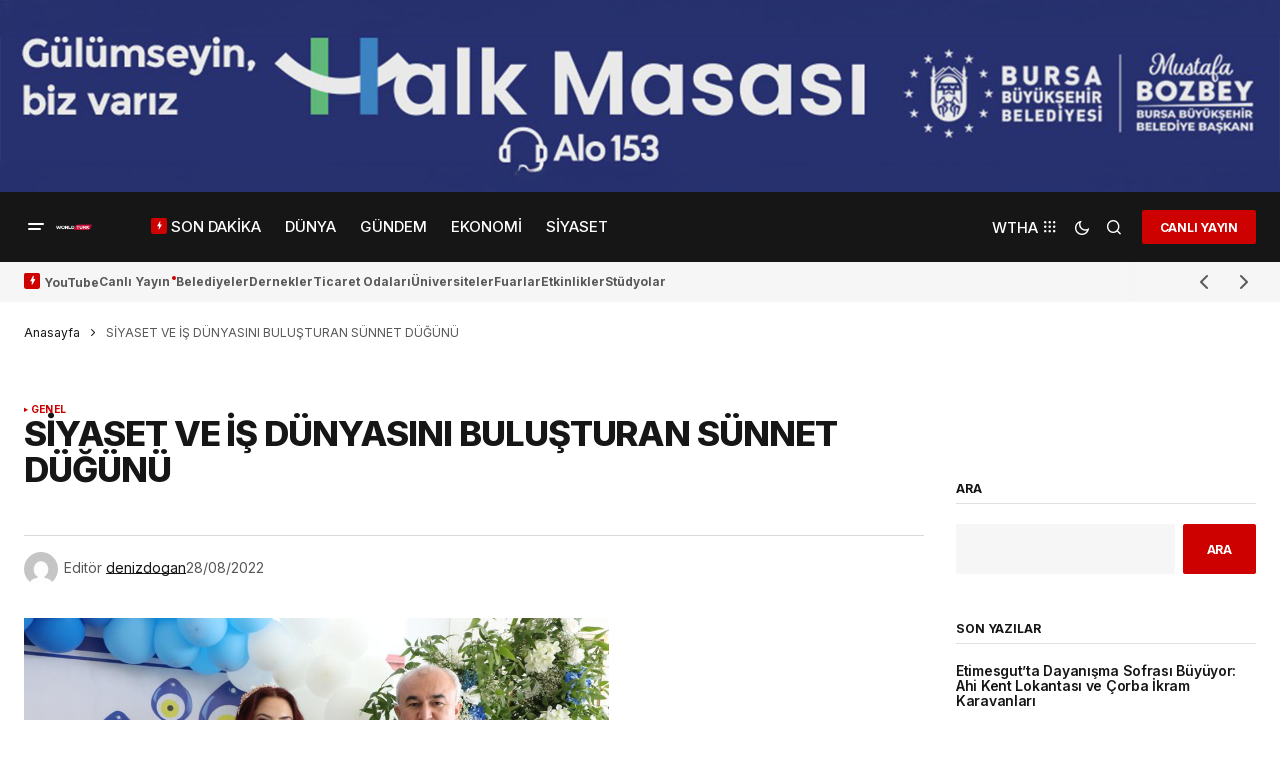

--- FILE ---
content_type: text/html; charset=UTF-8
request_url: https://worldturk.com.tr/siyaset-ve-is-dunyasini-bulusturan-sunnet-dugunu/
body_size: 53395
content:
<!doctype html>
<html lang="tr">
<head>
	<meta charset="UTF-8" />
	<meta name="viewport" content="width=device-width, initial-scale=1" />
	<link rel="profile" href="https://gmpg.org/xfn/11" />

	            <style>

                .bnav_bottom_nav_wrapper {
                 box-shadow: 0px 10px 34px 0px rgba(0,0,0,0.12);
                                }
                .bnav_bottom_nav_wrapper {
                                        z-index: !important;
                                    }
                .bnav_bottom_nav_wrapper {
                    -webkit-backdrop-filter: blur(7.5px);
                    backdrop-filter: blur(7.5px);
                }

                .bnav_bottom_nav_wrapper ul.bnav_main_menu {
                    justify-content: center                }
                /* main-nav-alignment */

                /* Main nav icon and text visibility */
                /*.bnav_bottom_nav_wrapper ul.bnav_main_menu li .icon_wrapper {*/
                /*    display: none;*/
                /*}*/

                /*.bnav_bottom_nav_wrapper ul.bnav_main_menu li.current_page_item .icon_wrapper.active {*/
                /*    display: flex;*/
                /*}*/

                .bnav_bottom_nav_wrapper ul.bnav_main_menu li .text_wrapper {
                    display: flex;
                }
                
                
                                                .bnav_bottom_nav_wrapper ul.bnav_main_menu li a .icon_wrapper.normal {
                    display: flex;
                }
                .bnav_bottom_nav_wrapper ul.bnav_main_menu li.current-menu-item .icon_wrapper.normal {
                    display: none;
                }

                                                
                /* Main nav text visibility */
                
                                .bnav_bottom_nav_wrapper ul.bnav_main_menu li a .text_wrapper {
                    display: none !important;
                }

                
                                
                /* End icon and text visibility css */

                /* Show total number of items */
                .bnav_bottom_nav_wrapper ul.bnav_main_menu li {
                    display: none !important;
                }

                .bnav_bottom_nav_wrapper ul.bnav_main_menu li:nth-child(-n+6) {
                    display: flex !important;
                }

                /* Typography for image */
                .bnav_bottom_nav_wrapper ul.bnav_main_menu li a .bnav_menu_items .img_icon img {
                    width: 24px                }

                            .bnav_main_menu_container .bnav_menu_items .bnav_flex {
                    flex-direction: column;
                }

                            /* Show total number of items */
            .bnav_bottom_nav_wrapper ul.bnav_main_menu li, .bnav_sub_menu_wrapper ul.sub-menu.depth-0 li, .bnav_bottom_nav_wrapper ul.sub-menu.bnav_child_sub_menu li {
                display: none !important;
            }
                .bnav_bottom_nav_wrapper ul.bnav_main_menu li:nth-child(-n+6){
                display: flex !important;
            }
                            .bnav_sub_menu_wrapper ul.sub-menu.depth-0 li:nth-child(-n+6),
                .bnav_bottom_nav_wrapper ul.sub-menu.bnav_child_sub_menu li:nth-child(-n+6) {
                    display: flex !important;
                }
                .bnav_sub_menu_wrapper ul.sub-menu.depth-0 {
                    justify-content: flex-start                }
                .bnav_bottom_nav_wrapper .bnav_sub_menu_wrapper ul.bnav_child_sub_menu {
                                        justify-content: flex-start                                    }

                /* Sub nav icon and text visibility */
                .bnav_sub_menu_wrapper ul.sub-menu.depth-0 li a .bnav_menu_items .icon_wrapper {
                    display: none;
                }

                /*.bnav_sub_menu_wrapper ul.sub-menu.depth-0 li a .bnav_menu_items .icon_wrapper.normal*/
/* 
                .bnav_sub_menu_wrapper ul.sub-menu.depth-0 li.current-menu-item .icon_wrapper.active {
                    display: flex;
                } */
                .bnav_sub_menu_wrapper ul.sub-menu.depth-0 li a .bnav_menu_items .text_wrapper {
                    display: flex;
                }

                .bnav_sub_menu_wrapper ul.sub-menu.depth-0 li a .bnav_menu_items .icon_wrapper.normal {
                        display: none;
                    }

                
                .bnav_sub_menu_wrapper ul.sub-menu.depth-0 li.current-menu-item .icon_wrapper.active {
                    display: flex !important;
                }

                
                /* Sub nav text visibility */
                                .bnav_sub_menu_wrapper ul.sub-menu.depth-0 li a .bnav_menu_items .text_wrapper{
                    display: flex;
                }
                
                
                
                .bnav_sub_menu_wrapper ul.sub-menu.depth-0 li a .bnav_menu_items .icon_wrapper.active {
                    display: none;
                }
                                .bnav_sub_menu_wrapper ul.sub-menu.depth-0 li a .bnav_menu_items .icon_wrapper.normal{
                    display: flex;
                }
                
                                
                                                    .bnav_sub_menu_wrapper ul.sub-menu.depth-0 li .bnav_menu_items .bnav_flex {
                        flex-direction: row;
                    }

                                    /* Child nav icon and text visibility */

                .bnav_bottom_nav_wrapper ul.sub-menu.bnav_child_sub_menu li a .icon_wrapper.normal {
                    display: flex;
                }

                .bnav_bottom_nav_wrapper ul.sub-menu.bnav_child_sub_menu li a .icon_wrapper.active {
                    display: none;
                }
                .bnav_bottom_nav_wrapper ul.sub-menu.bnav_child_sub_menu li .text_wrapper {
                    display: flex;
                }
                .bnav_bottom_nav_wrapper ul.sub-menu.bnav_child_sub_menu li.current-menu-item a .icon_wrapper.active {
                    display: flex !important;
                }
                .bnav_bottom_nav_wrapper ul.sub-menu.bnav_child_sub_menu li.current-menu-item a .icon_wrapper.normal {
                    display: none;
                }


                
                /* Sub nav text visibility */
                                .bnav_bottom_nav_wrapper ul.sub-menu.bnav_child_sub_menu li a .text_wrapper{
                    display: flex;
                }
                
                
                
                .bnav_bottom_nav_wrapper ul.sub-menu.bnav_child_sub_menu li a .bnav_menu_items .icon_wrapper.active {
                    display: none;
                }
                                .bnav_bottom_nav_wrapper ul.sub-menu.bnav_child_sub_menu li a .bnav_menu_items .icon_wrapper.normal{
                    display: flex;
                }
                
                                
                
                                    .bnav_bottom_nav_wrapper .bnav_sub_menu_wrapper ul.bnav_child_sub_menu li a .bnav_menu_items .bnav_flex {
                        flex-direction: row;
                    }

                                                    
                                .bnav_sub_menu_search .bnav_search_input i {

                                    font-size: 14px;
                    color: #8591a1;
                                }
                .bnav_sub_menu_search .bnav_search_input img {
                                }

                                    </style>
        <style>
            .bnav_bottom_nav_wrapper {
                display: none !important;
            }

            @media only screen and (max-width: 768px) {
                body {
                    padding-bottom: 300px !important;
                }

                .bnav_bottom_nav_wrapper {
                    display: block !important;
                }
            }
        </style>
        <meta name='robots' content='index, follow, max-image-preview:large, max-snippet:-1, max-video-preview:-1' />
	<style>img:is([sizes="auto" i], [sizes^="auto," i]) { contain-intrinsic-size: 3000px 1500px }</style>
	            <script type="text/javascript"> var epic_news_ajax_url = 'https://worldturk.com.tr/?epic-ajax-request=epic-ne'; </script>
            
	<!-- This site is optimized with the Yoast SEO Premium plugin v25.0 (Yoast SEO v25.0) - https://yoast.com/wordpress/plugins/seo/ -->
	<title>SİYASET VE İŞ DÜNYASINI BULUŞTURAN SÜNNET DÜĞÜNÜ - World Türk</title>
	<link rel="canonical" href="https://worldturk.com.tr/siyaset-ve-is-dunyasini-bulusturan-sunnet-dugunu/" />
	<meta property="og:locale" content="tr_TR" />
	<meta property="og:type" content="article" />
	<meta property="og:title" content="SİYASET VE İŞ DÜNYASINI BULUŞTURAN SÜNNET DÜĞÜNÜ" />
	<meta property="og:description" content="Milliyetçi Hareket Partisi Denizli İl Başkanı Yusuf Garip’i oğlu Alperen düzenlenen görkemli sünnet düğününde erkekliğe ilk adımını attı.&hellip;" />
	<meta property="og:url" content="https://worldturk.com.tr/siyaset-ve-is-dunyasini-bulusturan-sunnet-dugunu/" />
	<meta property="og:site_name" content="World Türk" />
	<meta property="article:publisher" content="https://www.facebook.com/worldturktv/" />
	<meta property="article:published_time" content="2022-08-28T13:00:35+00:00" />
	<meta property="article:modified_time" content="2022-08-28T13:00:37+00:00" />
	<meta property="og:image" content="https://worldturk.com.tr/wp-content/uploads/2022/08/IMG-20220828-WA0047.jpg" />
	<meta property="og:image:width" content="1024" />
	<meta property="og:image:height" content="682" />
	<meta property="og:image:type" content="image/jpeg" />
	<meta name="author" content="denizdogan" />
	<meta name="twitter:card" content="summary_large_image" />
	<meta name="twitter:creator" content="@worldturktv" />
	<meta name="twitter:site" content="@worldturktv" />
	<meta name="twitter:label1" content="Yazan:" />
	<meta name="twitter:data1" content="denizdogan" />
	<meta name="twitter:label2" content="Tahmini okuma süresi" />
	<meta name="twitter:data2" content="2 dakika" />
	<!-- / Yoast SEO Premium plugin. -->


<link rel='dns-prefetch' href='//www.googletagmanager.com' />
<link rel='dns-prefetch' href='//ajax.googleapis.com' />
<link rel='dns-prefetch' href='//use.fontawesome.com' />
<link rel='dns-prefetch' href='//fonts.googleapis.com' />
<link href='https://fonts.gstatic.com' crossorigin rel='preconnect' />
<link rel="alternate" type="application/rss+xml" title="World Türk &raquo; akışı" href="https://worldturk.com.tr/feed/" />
<link rel="alternate" type="application/rss+xml" title="World Türk &raquo; yorum akışı" href="https://worldturk.com.tr/comments/feed/" />
<link rel="alternate" type="application/rss+xml" title="World Türk &raquo; SİYASET VE İŞ DÜNYASINI BULUŞTURAN SÜNNET DÜĞÜNÜ yorum akışı" href="https://worldturk.com.tr/siyaset-ve-is-dunyasini-bulusturan-sunnet-dugunu/feed/" />
<script>
window._wpemojiSettings = {"baseUrl":"https:\/\/s.w.org\/images\/core\/emoji\/16.0.1\/72x72\/","ext":".png","svgUrl":"https:\/\/s.w.org\/images\/core\/emoji\/16.0.1\/svg\/","svgExt":".svg","source":{"concatemoji":"https:\/\/worldturk.com.tr\/wp-includes\/js\/wp-emoji-release.min.js?ver=6.8.3"}};
/*! This file is auto-generated */
!function(s,n){var o,i,e;function c(e){try{var t={supportTests:e,timestamp:(new Date).valueOf()};sessionStorage.setItem(o,JSON.stringify(t))}catch(e){}}function p(e,t,n){e.clearRect(0,0,e.canvas.width,e.canvas.height),e.fillText(t,0,0);var t=new Uint32Array(e.getImageData(0,0,e.canvas.width,e.canvas.height).data),a=(e.clearRect(0,0,e.canvas.width,e.canvas.height),e.fillText(n,0,0),new Uint32Array(e.getImageData(0,0,e.canvas.width,e.canvas.height).data));return t.every(function(e,t){return e===a[t]})}function u(e,t){e.clearRect(0,0,e.canvas.width,e.canvas.height),e.fillText(t,0,0);for(var n=e.getImageData(16,16,1,1),a=0;a<n.data.length;a++)if(0!==n.data[a])return!1;return!0}function f(e,t,n,a){switch(t){case"flag":return n(e,"\ud83c\udff3\ufe0f\u200d\u26a7\ufe0f","\ud83c\udff3\ufe0f\u200b\u26a7\ufe0f")?!1:!n(e,"\ud83c\udde8\ud83c\uddf6","\ud83c\udde8\u200b\ud83c\uddf6")&&!n(e,"\ud83c\udff4\udb40\udc67\udb40\udc62\udb40\udc65\udb40\udc6e\udb40\udc67\udb40\udc7f","\ud83c\udff4\u200b\udb40\udc67\u200b\udb40\udc62\u200b\udb40\udc65\u200b\udb40\udc6e\u200b\udb40\udc67\u200b\udb40\udc7f");case"emoji":return!a(e,"\ud83e\udedf")}return!1}function g(e,t,n,a){var r="undefined"!=typeof WorkerGlobalScope&&self instanceof WorkerGlobalScope?new OffscreenCanvas(300,150):s.createElement("canvas"),o=r.getContext("2d",{willReadFrequently:!0}),i=(o.textBaseline="top",o.font="600 32px Arial",{});return e.forEach(function(e){i[e]=t(o,e,n,a)}),i}function t(e){var t=s.createElement("script");t.src=e,t.defer=!0,s.head.appendChild(t)}"undefined"!=typeof Promise&&(o="wpEmojiSettingsSupports",i=["flag","emoji"],n.supports={everything:!0,everythingExceptFlag:!0},e=new Promise(function(e){s.addEventListener("DOMContentLoaded",e,{once:!0})}),new Promise(function(t){var n=function(){try{var e=JSON.parse(sessionStorage.getItem(o));if("object"==typeof e&&"number"==typeof e.timestamp&&(new Date).valueOf()<e.timestamp+604800&&"object"==typeof e.supportTests)return e.supportTests}catch(e){}return null}();if(!n){if("undefined"!=typeof Worker&&"undefined"!=typeof OffscreenCanvas&&"undefined"!=typeof URL&&URL.createObjectURL&&"undefined"!=typeof Blob)try{var e="postMessage("+g.toString()+"("+[JSON.stringify(i),f.toString(),p.toString(),u.toString()].join(",")+"));",a=new Blob([e],{type:"text/javascript"}),r=new Worker(URL.createObjectURL(a),{name:"wpTestEmojiSupports"});return void(r.onmessage=function(e){c(n=e.data),r.terminate(),t(n)})}catch(e){}c(n=g(i,f,p,u))}t(n)}).then(function(e){for(var t in e)n.supports[t]=e[t],n.supports.everything=n.supports.everything&&n.supports[t],"flag"!==t&&(n.supports.everythingExceptFlag=n.supports.everythingExceptFlag&&n.supports[t]);n.supports.everythingExceptFlag=n.supports.everythingExceptFlag&&!n.supports.flag,n.DOMReady=!1,n.readyCallback=function(){n.DOMReady=!0}}).then(function(){return e}).then(function(){var e;n.supports.everything||(n.readyCallback(),(e=n.source||{}).concatemoji?t(e.concatemoji):e.wpemoji&&e.twemoji&&(t(e.twemoji),t(e.wpemoji)))}))}((window,document),window._wpemojiSettings);
</script>
<style id='wp-emoji-styles-inline-css'>

	img.wp-smiley, img.emoji {
		display: inline !important;
		border: none !important;
		box-shadow: none !important;
		height: 1em !important;
		width: 1em !important;
		margin: 0 0.07em !important;
		vertical-align: -0.1em !important;
		background: none !important;
		padding: 0 !important;
	}
</style>
<link rel='stylesheet' id='wp-block-library-css' href='https://worldturk.com.tr/wp-includes/css/dist/block-library/style.min.css?ver=6.8.3' media='all' />
<style id='classic-theme-styles-inline-css'>
/*! This file is auto-generated */
.wp-block-button__link{color:#fff;background-color:#32373c;border-radius:9999px;box-shadow:none;text-decoration:none;padding:calc(.667em + 2px) calc(1.333em + 2px);font-size:1.125em}.wp-block-file__button{background:#32373c;color:#fff;text-decoration:none}
</style>
<style id='global-styles-inline-css'>
:root{--wp--preset--aspect-ratio--square: 1;--wp--preset--aspect-ratio--4-3: 4/3;--wp--preset--aspect-ratio--3-4: 3/4;--wp--preset--aspect-ratio--3-2: 3/2;--wp--preset--aspect-ratio--2-3: 2/3;--wp--preset--aspect-ratio--16-9: 16/9;--wp--preset--aspect-ratio--9-16: 9/16;--wp--preset--color--black: #000000;--wp--preset--color--cyan-bluish-gray: #abb8c3;--wp--preset--color--white: #FFFFFF;--wp--preset--color--pale-pink: #f78da7;--wp--preset--color--vivid-red: #cf2e2e;--wp--preset--color--luminous-vivid-orange: #ff6900;--wp--preset--color--luminous-vivid-amber: #fcb900;--wp--preset--color--light-green-cyan: #7bdcb5;--wp--preset--color--vivid-green-cyan: #00d084;--wp--preset--color--pale-cyan-blue: #8ed1fc;--wp--preset--color--vivid-cyan-blue: #0693e3;--wp--preset--color--vivid-purple: #9b51e0;--wp--preset--color--blue: #59BACC;--wp--preset--color--green: #58AD69;--wp--preset--color--orange: #FFBC49;--wp--preset--color--red: #e32c26;--wp--preset--color--gray-50: #f8f9fa;--wp--preset--color--gray-100: #f8f9fb;--wp--preset--color--gray-200: #E0E0E0;--wp--preset--color--primary: #161616;--wp--preset--color--secondary: #585858;--wp--preset--color--layout: #f6f6f6;--wp--preset--color--border: #D9D9D9;--wp--preset--color--divider: #1D1D1F;--wp--preset--gradient--vivid-cyan-blue-to-vivid-purple: linear-gradient(135deg,rgba(6,147,227,1) 0%,rgb(155,81,224) 100%);--wp--preset--gradient--light-green-cyan-to-vivid-green-cyan: linear-gradient(135deg,rgb(122,220,180) 0%,rgb(0,208,130) 100%);--wp--preset--gradient--luminous-vivid-amber-to-luminous-vivid-orange: linear-gradient(135deg,rgba(252,185,0,1) 0%,rgba(255,105,0,1) 100%);--wp--preset--gradient--luminous-vivid-orange-to-vivid-red: linear-gradient(135deg,rgba(255,105,0,1) 0%,rgb(207,46,46) 100%);--wp--preset--gradient--very-light-gray-to-cyan-bluish-gray: linear-gradient(135deg,rgb(238,238,238) 0%,rgb(169,184,195) 100%);--wp--preset--gradient--cool-to-warm-spectrum: linear-gradient(135deg,rgb(74,234,220) 0%,rgb(151,120,209) 20%,rgb(207,42,186) 40%,rgb(238,44,130) 60%,rgb(251,105,98) 80%,rgb(254,248,76) 100%);--wp--preset--gradient--blush-light-purple: linear-gradient(135deg,rgb(255,206,236) 0%,rgb(152,150,240) 100%);--wp--preset--gradient--blush-bordeaux: linear-gradient(135deg,rgb(254,205,165) 0%,rgb(254,45,45) 50%,rgb(107,0,62) 100%);--wp--preset--gradient--luminous-dusk: linear-gradient(135deg,rgb(255,203,112) 0%,rgb(199,81,192) 50%,rgb(65,88,208) 100%);--wp--preset--gradient--pale-ocean: linear-gradient(135deg,rgb(255,245,203) 0%,rgb(182,227,212) 50%,rgb(51,167,181) 100%);--wp--preset--gradient--electric-grass: linear-gradient(135deg,rgb(202,248,128) 0%,rgb(113,206,126) 100%);--wp--preset--gradient--midnight: linear-gradient(135deg,rgb(2,3,129) 0%,rgb(40,116,252) 100%);--wp--preset--font-size--small: 13px;--wp--preset--font-size--medium: 20px;--wp--preset--font-size--large: 36px;--wp--preset--font-size--x-large: 42px;--wp--preset--spacing--20: 0.44rem;--wp--preset--spacing--30: 0.67rem;--wp--preset--spacing--40: 1rem;--wp--preset--spacing--50: 1.5rem;--wp--preset--spacing--60: 2.25rem;--wp--preset--spacing--70: 3.38rem;--wp--preset--spacing--80: 5.06rem;--wp--preset--shadow--natural: 6px 6px 9px rgba(0, 0, 0, 0.2);--wp--preset--shadow--deep: 12px 12px 50px rgba(0, 0, 0, 0.4);--wp--preset--shadow--sharp: 6px 6px 0px rgba(0, 0, 0, 0.2);--wp--preset--shadow--outlined: 6px 6px 0px -3px rgba(255, 255, 255, 1), 6px 6px rgba(0, 0, 0, 1);--wp--preset--shadow--crisp: 6px 6px 0px rgba(0, 0, 0, 1);}:where(.is-layout-flex){gap: 0.5em;}:where(.is-layout-grid){gap: 0.5em;}body .is-layout-flex{display: flex;}.is-layout-flex{flex-wrap: wrap;align-items: center;}.is-layout-flex > :is(*, div){margin: 0;}body .is-layout-grid{display: grid;}.is-layout-grid > :is(*, div){margin: 0;}:where(.wp-block-columns.is-layout-flex){gap: 2em;}:where(.wp-block-columns.is-layout-grid){gap: 2em;}:where(.wp-block-post-template.is-layout-flex){gap: 1.25em;}:where(.wp-block-post-template.is-layout-grid){gap: 1.25em;}.has-black-color{color: var(--wp--preset--color--black) !important;}.has-cyan-bluish-gray-color{color: var(--wp--preset--color--cyan-bluish-gray) !important;}.has-white-color{color: var(--wp--preset--color--white) !important;}.has-pale-pink-color{color: var(--wp--preset--color--pale-pink) !important;}.has-vivid-red-color{color: var(--wp--preset--color--vivid-red) !important;}.has-luminous-vivid-orange-color{color: var(--wp--preset--color--luminous-vivid-orange) !important;}.has-luminous-vivid-amber-color{color: var(--wp--preset--color--luminous-vivid-amber) !important;}.has-light-green-cyan-color{color: var(--wp--preset--color--light-green-cyan) !important;}.has-vivid-green-cyan-color{color: var(--wp--preset--color--vivid-green-cyan) !important;}.has-pale-cyan-blue-color{color: var(--wp--preset--color--pale-cyan-blue) !important;}.has-vivid-cyan-blue-color{color: var(--wp--preset--color--vivid-cyan-blue) !important;}.has-vivid-purple-color{color: var(--wp--preset--color--vivid-purple) !important;}.has-black-background-color{background-color: var(--wp--preset--color--black) !important;}.has-cyan-bluish-gray-background-color{background-color: var(--wp--preset--color--cyan-bluish-gray) !important;}.has-white-background-color{background-color: var(--wp--preset--color--white) !important;}.has-pale-pink-background-color{background-color: var(--wp--preset--color--pale-pink) !important;}.has-vivid-red-background-color{background-color: var(--wp--preset--color--vivid-red) !important;}.has-luminous-vivid-orange-background-color{background-color: var(--wp--preset--color--luminous-vivid-orange) !important;}.has-luminous-vivid-amber-background-color{background-color: var(--wp--preset--color--luminous-vivid-amber) !important;}.has-light-green-cyan-background-color{background-color: var(--wp--preset--color--light-green-cyan) !important;}.has-vivid-green-cyan-background-color{background-color: var(--wp--preset--color--vivid-green-cyan) !important;}.has-pale-cyan-blue-background-color{background-color: var(--wp--preset--color--pale-cyan-blue) !important;}.has-vivid-cyan-blue-background-color{background-color: var(--wp--preset--color--vivid-cyan-blue) !important;}.has-vivid-purple-background-color{background-color: var(--wp--preset--color--vivid-purple) !important;}.has-black-border-color{border-color: var(--wp--preset--color--black) !important;}.has-cyan-bluish-gray-border-color{border-color: var(--wp--preset--color--cyan-bluish-gray) !important;}.has-white-border-color{border-color: var(--wp--preset--color--white) !important;}.has-pale-pink-border-color{border-color: var(--wp--preset--color--pale-pink) !important;}.has-vivid-red-border-color{border-color: var(--wp--preset--color--vivid-red) !important;}.has-luminous-vivid-orange-border-color{border-color: var(--wp--preset--color--luminous-vivid-orange) !important;}.has-luminous-vivid-amber-border-color{border-color: var(--wp--preset--color--luminous-vivid-amber) !important;}.has-light-green-cyan-border-color{border-color: var(--wp--preset--color--light-green-cyan) !important;}.has-vivid-green-cyan-border-color{border-color: var(--wp--preset--color--vivid-green-cyan) !important;}.has-pale-cyan-blue-border-color{border-color: var(--wp--preset--color--pale-cyan-blue) !important;}.has-vivid-cyan-blue-border-color{border-color: var(--wp--preset--color--vivid-cyan-blue) !important;}.has-vivid-purple-border-color{border-color: var(--wp--preset--color--vivid-purple) !important;}.has-vivid-cyan-blue-to-vivid-purple-gradient-background{background: var(--wp--preset--gradient--vivid-cyan-blue-to-vivid-purple) !important;}.has-light-green-cyan-to-vivid-green-cyan-gradient-background{background: var(--wp--preset--gradient--light-green-cyan-to-vivid-green-cyan) !important;}.has-luminous-vivid-amber-to-luminous-vivid-orange-gradient-background{background: var(--wp--preset--gradient--luminous-vivid-amber-to-luminous-vivid-orange) !important;}.has-luminous-vivid-orange-to-vivid-red-gradient-background{background: var(--wp--preset--gradient--luminous-vivid-orange-to-vivid-red) !important;}.has-very-light-gray-to-cyan-bluish-gray-gradient-background{background: var(--wp--preset--gradient--very-light-gray-to-cyan-bluish-gray) !important;}.has-cool-to-warm-spectrum-gradient-background{background: var(--wp--preset--gradient--cool-to-warm-spectrum) !important;}.has-blush-light-purple-gradient-background{background: var(--wp--preset--gradient--blush-light-purple) !important;}.has-blush-bordeaux-gradient-background{background: var(--wp--preset--gradient--blush-bordeaux) !important;}.has-luminous-dusk-gradient-background{background: var(--wp--preset--gradient--luminous-dusk) !important;}.has-pale-ocean-gradient-background{background: var(--wp--preset--gradient--pale-ocean) !important;}.has-electric-grass-gradient-background{background: var(--wp--preset--gradient--electric-grass) !important;}.has-midnight-gradient-background{background: var(--wp--preset--gradient--midnight) !important;}.has-small-font-size{font-size: var(--wp--preset--font-size--small) !important;}.has-medium-font-size{font-size: var(--wp--preset--font-size--medium) !important;}.has-large-font-size{font-size: var(--wp--preset--font-size--large) !important;}.has-x-large-font-size{font-size: var(--wp--preset--font-size--x-large) !important;}
:where(.wp-block-post-template.is-layout-flex){gap: 1.25em;}:where(.wp-block-post-template.is-layout-grid){gap: 1.25em;}
:where(.wp-block-columns.is-layout-flex){gap: 2em;}:where(.wp-block-columns.is-layout-grid){gap: 2em;}
:root :where(.wp-block-pullquote){font-size: 1.5em;line-height: 1.6;}
</style>
<link rel='stylesheet' id='wp-bnav-pro-css' href='https://worldturk.com.tr/wp-content/plugins/wp-mobile-bottom-menu-pro/public/css/wp-bnav-pro-public.css?ver=1.0.8' media='all' />
<link rel='stylesheet' id='fa5-css' href='https://use.fontawesome.com/releases/v5.13.0/css/all.css?ver=5.13.0' media='all' />
<link rel='stylesheet' id='fa5-v4-shims-css' href='https://use.fontawesome.com/releases/v5.13.0/css/v4-shims.css?ver=5.13.0' media='all' />
<link rel='stylesheet' id='wp-bnav-css' href='https://worldturk.com.tr/wp-content/plugins/mobile-bottom-menu-for-wp/public/css/wp-bnav-public.css?ver=1.4.5' media='all' />
<style id='cs-elementor-editor-inline-css'>
:root {  --cs-desktop-container: 1448px; --cs-laptop-container: 1200px; --cs-tablet-container: 992px; --cs-mobile-container: 768px; }
</style>
<link rel='stylesheet' id='epic-icon-css' href='https://worldturk.com.tr/wp-content/plugins/epic-news-element/assets/fonts/jegicon/jegicon.css?ver=6.8.3' media='all' />
<link rel='stylesheet' id='font-awesome-css' href='https://worldturk.com.tr/wp-content/plugins/elementor/assets/lib/font-awesome/css/font-awesome.min.css?ver=4.7.0' media='all' />
<link rel='stylesheet' id='epic-style-css' href='https://worldturk.com.tr/wp-content/plugins/epic-news-element/assets/css/style.min.css?ver=6.8.3' media='all' />
<link rel='stylesheet' id='csco-styles-css' href='https://worldturk.com.tr/wp-content/themes/newsreader/style.css?ver=1.0.10' media='all' />
<link rel='stylesheet' id='97400c8eadf76cf219c9d23f75882d2e-css' href='https://fonts.googleapis.com/css?family=Inter%3A400%2C400i%2C700%2C700i%2C800%2C600%2C800i%2C500%2C500i&#038;subset=latin%2Clatin-ext%2Ccyrillic%2Ccyrillic-ext%2Cvietnamese&#038;display=swap&#038;ver=1.0.10' media='all' />
<link rel='stylesheet' id='e7ef967daa5b573b4eeb39c7c0dd826a-css' href='https://fonts.googleapis.com/css?family=DM+Sans%3A400&#038;subset=latin%2Clatin-ext%2Ccyrillic%2Ccyrillic-ext%2Cvietnamese&#038;display=swap&#038;ver=1.0.10' media='all' />
<style id='cs-customizer-output-styles-inline-css'>
:root{--cs-light-site-background:#ffffff;--cs-dark-site-background:#161616;--cs-light-header-background:#161616;--cs-dark-header-background:#161616;--cs-light-header-submenu-background:#161616;--cs-dark-header-submenu-background:#161616;--cs-light-footer-background:#161616;--cs-dark-footer-background:#161616;--cs-light-offcanvas-background:#161616;--cs-dark-offcanvas-background:#161616;--cs-light-layout-background:#f6f6f6;--cs-dark-layout-background:#232323;--cs-light-primary-color:#161616;--cs-dark-primary-color:#FFFFFF;--cs-light-secondary-color:#585858;--cs-dark-secondary-color:#CDCDCD;--cs-light-accent-color:#cc0100;--cs-dark-accent-color:#ffffff;--cs-light-input-background:#FFFFFF;--cs-dark-input-background:#FFFFFF;--cs-light-button-background:#cc0100;--cs-dark-button-background:#cc0100;--cs-light-button-color:#FFFFFF;--cs-dark-button-color:#FFFFFF;--cs-light-button-hover-background:#b50100;--cs-dark-button-hover-background:#b50100;--cs-light-button-hover-color:#FFFFFF;--cs-dark-button-hover-color:#FFFFFF;--cs-light-border-color:#D9D9D9;--cs-dark-border-color:#343434;--cs-light-overlay-background:#161616;--cs-dark-overlay-background:#161616;--cs-light-video-icon-color:#cc0100;--cs-dark-video-icon-color:#161616;--cs-layout-elements-border-radius:2px;--cs-thumbnail-border-radius:0px;--cs-input-border-radius:2px;--cs-button-border-radius:2px;--cs-heading-1-font-size:2.655rem;--cs-heading-2-font-size:1.75rem;--cs-heading-3-font-size:1.4rem;--cs-heading-4-font-size:1.025rem;--cs-heading-5-font-size:0.875rem;--cs-heading-6-font-size:0.8275rem;--cs-branding-top:15%;--cs-header-initial-height:70px;--cs-header-height:70px;--cs-header-border-width:0px;}:root, [data-scheme="light"]{--cs-light-overlay-background-rgb:22,22,22;}:root, [data-scheme="dark"]{--cs-dark-overlay-background-rgb:22,22,22;}.cs-header-bottombar{--cs-header-bottombar-alignment:flex-start;}.cs-posts-area__home.cs-posts-area__grid{--cs-posts-area-grid-columns:3;--cs-posts-area-grid-column-gap:24px;}.cs-posts-area__home{--cs-posts-area-grid-row-gap:24px;--cs-entry-title-font-size:1.3rem;}.cs-posts-area__archive.cs-posts-area__grid{--cs-posts-area-grid-columns:3;--cs-posts-area-grid-column-gap:24px;}.cs-posts-area__archive{--cs-posts-area-grid-row-gap:40px;--cs-entry-title-font-size:1.5rem;}.cs-posts-area__read-next{--cs-entry-title-font-size:1.5rem;}.cs-banner-archive{--cs-banner-width:970px;--cs-banner-label-alignment:left;}.cs-banner-post-inner{--cs-banner-width:970px;--cs-banner-label-alignment:left;}.cs-banner-post-after{--cs-banner-width:970px;--cs-banner-label-alignment:left;}@media (max-width: 1199.98px){.cs-posts-area__home.cs-posts-area__grid{--cs-posts-area-grid-columns:3;--cs-posts-area-grid-column-gap:24px;}.cs-posts-area__home{--cs-posts-area-grid-row-gap:24px;--cs-entry-title-font-size:1.3rem;}.cs-posts-area__archive.cs-posts-area__grid{--cs-posts-area-grid-columns:2;--cs-posts-area-grid-column-gap:24px;}.cs-posts-area__archive{--cs-posts-area-grid-row-gap:40px;--cs-entry-title-font-size:1.5rem;}.cs-posts-area__read-next{--cs-entry-title-font-size:1.5rem;}.cs-banner-archive{--cs-banner-width:970px;}.cs-banner-post-inner{--cs-banner-width:970px;}.cs-banner-post-after{--cs-banner-width:970px;}}@media (max-width: 991.98px){.cs-posts-area__home.cs-posts-area__grid{--cs-posts-area-grid-columns:2;--cs-posts-area-grid-column-gap:24px;}.cs-posts-area__home{--cs-posts-area-grid-row-gap:24px;--cs-entry-title-font-size:1.3rem;}.cs-posts-area__archive.cs-posts-area__grid{--cs-posts-area-grid-columns:2;--cs-posts-area-grid-column-gap:24px;}.cs-posts-area__archive{--cs-posts-area-grid-row-gap:40px;--cs-entry-title-font-size:1.5rem;}.cs-posts-area__read-next{--cs-entry-title-font-size:1.5rem;}.cs-banner-archive{--cs-banner-width:100%;}.cs-banner-post-inner{--cs-banner-width:100%;}.cs-banner-post-after{--cs-banner-width:100%;}}@media (max-width: 767.98px){.cs-posts-area__home.cs-posts-area__grid{--cs-posts-area-grid-columns:1;--cs-posts-area-grid-column-gap:24px;}.cs-posts-area__home{--cs-posts-area-grid-row-gap:24px;--cs-entry-title-font-size:1.15rem;}.cs-posts-area__archive.cs-posts-area__grid{--cs-posts-area-grid-columns:1;--cs-posts-area-grid-column-gap:24px;}.cs-posts-area__archive{--cs-posts-area-grid-row-gap:24px;--cs-entry-title-font-size:1.25rem;}.cs-posts-area__read-next{--cs-entry-title-font-size:1.25rem;}.cs-banner-archive{--cs-banner-width:100%;}.cs-banner-post-inner{--cs-banner-width:100%;}.cs-banner-post-after{--cs-banner-width:100%;}}
</style>
<script src="https://worldturk.com.tr/wp-includes/js/jquery/jquery.min.js?ver=3.7.1" id="jquery-core-js"></script>
<script src="https://worldturk.com.tr/wp-includes/js/jquery/jquery-migrate.min.js?ver=3.4.1" id="jquery-migrate-js"></script>

<!-- Site Kit tarafından eklenen Google etiketi (gtag.js) snippet&#039;i -->
<!-- Google Analytics snippet added by Site Kit -->
<script src="https://www.googletagmanager.com/gtag/js?id=GT-W6B9QS2G" id="google_gtagjs-js" async></script>
<script id="google_gtagjs-js-after">
window.dataLayer = window.dataLayer || [];function gtag(){dataLayer.push(arguments);}
gtag("set","linker",{"domains":["worldturk.com.tr"]});
gtag("js", new Date());
gtag("set", "developer_id.dZTNiMT", true);
gtag("config", "GT-W6B9QS2G");
 window._googlesitekit = window._googlesitekit || {}; window._googlesitekit.throttledEvents = []; window._googlesitekit.gtagEvent = (name, data) => { var key = JSON.stringify( { name, data } ); if ( !! window._googlesitekit.throttledEvents[ key ] ) { return; } window._googlesitekit.throttledEvents[ key ] = true; setTimeout( () => { delete window._googlesitekit.throttledEvents[ key ]; }, 5 ); gtag( "event", name, { ...data, event_source: "site-kit" } ); };
</script>
<script id="csf-google-web-fonts-js-extra">
var WebFontConfig = {"google":{"families":["Inter:500,400"]}};
</script>
<script src="//ajax.googleapis.com/ajax/libs/webfont/1.6.26/webfont.js" id="csf-google-web-fonts-js"></script>
<link rel="https://api.w.org/" href="https://worldturk.com.tr/wp-json/" /><link rel="alternate" title="JSON" type="application/json" href="https://worldturk.com.tr/wp-json/wp/v2/posts/4567" /><link rel="EditURI" type="application/rsd+xml" title="RSD" href="https://worldturk.com.tr/xmlrpc.php?rsd" />
<meta name="generator" content="WordPress 6.8.3" />
<link rel='shortlink' href='https://worldturk.com.tr/?p=4567' />
<link rel="alternate" title="oEmbed (JSON)" type="application/json+oembed" href="https://worldturk.com.tr/wp-json/oembed/1.0/embed?url=https%3A%2F%2Fworldturk.com.tr%2Fsiyaset-ve-is-dunyasini-bulusturan-sunnet-dugunu%2F" />
<link rel="alternate" title="oEmbed (XML)" type="text/xml+oembed" href="https://worldturk.com.tr/wp-json/oembed/1.0/embed?url=https%3A%2F%2Fworldturk.com.tr%2Fsiyaset-ve-is-dunyasini-bulusturan-sunnet-dugunu%2F&#038;format=xml" />
<meta name="generator" content="Site Kit by Google 1.170.0" /><style id='cs-theme-typography'>
	:root {
		/* Base Font */
		--cs-font-base-family: Inter;
		--cs-font-base-size: 0.8125rem;
		--cs-font-base-weight: 400;
		--cs-font-base-style: normal;
		--cs-font-base-letter-spacing: normal;
		--cs-font-base-line-height: 0.8125rem;

		/* Primary Font */
		--cs-font-primary-family: Inter;
		--cs-font-primary-size: 0.76rem;
		--cs-font-primary-weight: 700;
		--cs-font-primary-style: normal;
		--cs-font-primary-letter-spacing: -0.02em;
		--cs-font-primary-text-transform: uppercase;
		--cs-font-primary-line-height: 1.1;

		/* Secondary Font */
		--cs-font-secondary-family: Inter;
		--cs-font-secondary-size: 0.76rem;
		--cs-font-secondary-weight: 400;
		--cs-font-secondary-style: normal;
		--cs-font-secondary-letter-spacing: normal;
		--cs-font-secondary-text-transform: none;
		--cs-font-secondary-line-height: 1.1;

		/* Section Headings Font */
		--cs-font-section-headings-family: Inter;
		--cs-font-section-headings-size: 0.76rem;
		--cs-font-section-headings-weight: 700;
		--cs-font-section-headings-style: normal;
		--cs-font-section-headings-letter-spacing: -0.01em;
		--cs-font-section-headings-text-transform: uppercase;
		--cs-font-section-headings-line-height: 1.1;

		/* Post Title Font Size */
		--cs-font-post-title-family: Inter;
		--cs-font-post-title-weight: 800;
		--cs-font-post-title-size: 2.1875rem;
		--cs-font-post-title-letter-spacing: -0.03em;
		--cs-font-post-title-line-height: 1.05;

		/* Post Subbtitle */
		--cs-font-post-subtitle-family: Inter;
		--cs-font-post-subtitle-weight: 400;
		--cs-font-post-subtitle-size: 1.09rem;
		--cs-font-post-subtitle-letter-spacing: normal;
		--cs-font-post-subtitle-line-height: 1.3;

		/* Post Category Font */
		--cs-font-category-family: Inter;
		--cs-font-category-size: 0.63rem;
		--cs-font-category-weight: 700;
		--cs-font-category-style: normal;
		--cs-font-category-letter-spacing: 0.02em;
		--cs-font-category-text-transform: uppercase;
		--cs-font-category-line-height: 1.1;

		/* Post Meta Font */
		--cs-font-post-meta-family: Inter;
		--cs-font-post-meta-size: 0.75rem;
		--cs-font-post-meta-weight: 400;
		--cs-font-post-meta-style: normal;
		--cs-font-post-meta-letter-spacing: normal;
		--cs-font-post-meta-text-transform: none;
		--cs-font-post-meta-line-height: 1.1;

		/* Post Content */
		--cs-font-post-content-family: Inter;
		--cs-font-post-content-weight: 400;
		--cs-font-post-content-size: 0.93rem;
		--cs-font-post-content-letter-spacing: normal;
		--cs-font-post-content-line-height: 1.44;

		/* Input Font */
		--cs-font-input-family: DM Sans;
		--cs-font-input-size: 0.879rem;
		--cs-font-input-weight: 400;
		--cs-font-input-style: normal;
		--cs-font-input-line-height: 1.3;
		--cs-font-input-letter-spacing: normal;
		--cs-font-input-text-transform: none;

		/* Entry Title Font Size */
		--cs-font-entry-title-family: Inter;
		--cs-font-entry-title-weight: 600;
		--cs-font-entry-title-letter-spacing: -0.02em;
		--cs-font-entry-title-line-height: 1.1;

		/* Entry Excerpt */
		--cs-font-entry-excerpt-family: Inter;
		--cs-font-entry-excerpt-weight: 400;
		--cs-font-entry-excerpt-size: 0.87rem;
		--cs-font-entry-excerpt-letter-spacing: normal;
		--cs-font-entry-excerpt-line-height: normal;

		/* Logos --------------- */

		/* Main Logo */
		--cs-font-main-logo-family: Inter;
		--cs-font-main-logo-size: 1.375rem;
		--cs-font-main-logo-weight: 700;
		--cs-font-main-logo-style: normal;
		--cs-font-main-logo-letter-spacing: -0.02em;
		--cs-font-main-logo-text-transform: none;

		/* Mobile Logo */
		--cs-font-mobile-logo-family: DM Sans;
		--cs-font-mobile-logo-size: 1.375rem;
		--cs-font-mobile-logo-weight: 700;
		--cs-font-mobile-logo-style: normal;
		--cs-font-mobile-logo-letter-spacing: -0.02em;
		--cs-font-mobile-logo-text-transform: none;

		/* Footer Logo */
		--cs-font-footer-logo-family: Inter;
		--cs-font-footer-logo-size: 1.375rem;
		--cs-font-footer-logo-weight: 700;
		--cs-font-footer-logo-style: normal;
		--cs-font-footer-logo-letter-spacing: -0.02em;
		--cs-font-footer-logo-text-transform: none;

		/* Headings --------------- */

		/* Headings */
		--cs-font-headings-family: Inter;
		--cs-font-headings-weight: 600;
		--cs-font-headings-style: normal;
		--cs-font-headings-line-height: 1.1;
		--cs-font-headings-letter-spacing: -0.04em;
		--cs-font-headings-text-transform: none;

		/* Menu Font --------------- */

		/* Menu */
		/* Used for main top level menu elements. */
		--cs-font-menu-family: Inter;
		--cs-font-menu-size: 0.9375rem;
		--cs-font-menu-weight: 500;
		--cs-font-menu-style: normal;
		--cs-font-menu-letter-spacing: normal;
		--cs-font-menu-text-transform: none;
		--cs-font-menu-line-height: 1.3;

		/* Submenu Font */
		/* Used for submenu elements. */
		--cs-font-submenu-family: Inter;
		--cs-font-submenu-size: 0.875rem;
		--cs-font-submenu-weight: 400;
		--cs-font-submenu-style: normal;
		--cs-font-submenu-letter-spacing: normal;
		--cs-font-submenu-text-transform: none;
		--cs-font-submenu-line-height: 1.3;

		/* Footer Menu */
		--cs-font-footer-menu-family: Inter;
		--cs-font-footer-menu-size: 0.75rem;
		--cs-font-footer-menu-weight: 700;
		--cs-font-footer-menu-style: normal;
		--cs-font-footer-menu-letter-spacing: -0.02em;
		--cs-font-footer-menu-text-transform: uppercase;
		--cs-font-footer-menu-line-height: 1.2;

		/* Footer Submenu Font */
		--cs-font-footer-submenu-family: Inter;
		--cs-font-footer-submenu-size: 0.75rem;
		--cs-font-footer-submenu-weight: 700;
		--cs-font-footer-submenu-style: normal;
		--cs-font-footer-submenu-letter-spacing: normal;
		--cs-font-footer-submenu-text-transform: none;
		--cs-font-footer-submenu-line-height: 1.3;

		/* Bottombar Menu Font */
		--cs-font-bottombar-menu-family: Inter;
		--cs-font-bottombar-menu-size: 0.75rem;
		--cs-font-bottombar-menu-weight: 700;
		--cs-font-bottombar-menu-style: normal;
		--cs-font-bottombar-menu-letter-spacing: normal;
		--cs-font-bottombar-menu-text-transform: none;
		--cs-font-bottombar-menu-line-height: 1.3;
	}
</style>
<meta name="generator" content="Elementor 3.33.0; features: e_font_icon_svg, additional_custom_breakpoints; settings: css_print_method-external, google_font-enabled, font_display-auto">
			<style>
				.e-con.e-parent:nth-of-type(n+4):not(.e-lazyloaded):not(.e-no-lazyload),
				.e-con.e-parent:nth-of-type(n+4):not(.e-lazyloaded):not(.e-no-lazyload) * {
					background-image: none !important;
				}
				@media screen and (max-height: 1024px) {
					.e-con.e-parent:nth-of-type(n+3):not(.e-lazyloaded):not(.e-no-lazyload),
					.e-con.e-parent:nth-of-type(n+3):not(.e-lazyloaded):not(.e-no-lazyload) * {
						background-image: none !important;
					}
				}
				@media screen and (max-height: 640px) {
					.e-con.e-parent:nth-of-type(n+2):not(.e-lazyloaded):not(.e-no-lazyload),
					.e-con.e-parent:nth-of-type(n+2):not(.e-lazyloaded):not(.e-no-lazyload) * {
						background-image: none !important;
					}
				}
			</style>
			<style type="text/css">.bnav_bottom_nav_wrapper{background-color:rgba(40,40,49,0.95);}.bnav_bottom_nav_wrapper{border-top-width:0px;border-right-width:0px;border-bottom-width:0px;border-left-width:0px;border-style:solid;}.bnav_bottom_nav_wrapper{border-top-left-radius:30px;border-top-right-radius:30px;border-bottom-right-radius:30px;border-bottom-left-radius:30px;}.bnav_bottom_nav_wrapper{margin-top:0px;margin-right:15px;margin-bottom:30px;margin-left:15px;}.bnav_bottom_nav_wrapper{padding-top:0px;padding-right:0px;padding-bottom:0px;padding-left:0px;}.bnav_main_menu_container ul.bnav_main_menu{padding-top:18px;padding-right:0px;padding-bottom:18px;padding-left:0px;}.bnav_main_menu_container ul.bnav_main_menu{margin-top:0px;margin-right:0px;margin-bottom:0px;margin-left:0px;}.bnav_bottom_nav_wrapper ul li > a .bnav_menu_items{padding-right:30px;padding-left:30px;}.bnav_bottom_nav_wrapper ul li a .icon_wrapper{margin-top:0px;margin-right:0px;margin-bottom:0px;margin-left:0px;}.bnav_bottom_nav_wrapper ul li a .icon_wrapper i{color:#99a7bb;font-size:24px;}.bnav_bottom_nav_wrapper ul li > a .bnav_menu_items:hover .icon_wrapper i,.bnav_bottom_nav_wrapper ul li.current-menu-item a .icon_wrapper i,.bnav_bottom_nav_wrapper ul li.current_page_parent a .icon_wrapper i{color:#608ee9;font-size:24px;}.bnav_bottom_nav_wrapper ul li a .text_wrapper,.bnav_main_menu_container .bnav_main_menu .bnav_menu_items .cart_total{font-family:"Inter";color:#939fb0;font-weight:500;font-size:14px;line-height:17px;letter-spacing:.48px;}.bnav_bottom_nav_wrapper ul li a .bnav_menu_items:hover .text_wrapper,.bnav_bottom_nav_wrapper ul li.active a .bnav_menu_items .text_wrapper,.bnav_bottom_nav_wrapper ul li.current-menu-item a .text_wrapper,.bnav_bottom_nav_wrapper ul li.current-menu-item a .text_wrapper,.bnav_bottom_nav_wrapper ul li.current-menu-item a .bnav_menu_items .cart_total{font-family:"Inter";color:#0a1c36;font-weight:500;font-size:14px;line-height:17px;letter-spacing:.48px;}.bnav_sub_menu_wrapper ul.sub-menu.depth-0{background-color:rgba(40,40,49,0);}.bnav_sub_menu_wrapper ul.sub-menu.depth-0{padding-top:15px;padding-right:20px;padding-bottom:15px;padding-left:20px;}.bnav_sub_menu_wrapper ul.sub-menu.depth-0{margin-top:0px;margin-right:0px;margin-bottom:0px;margin-left:0px;}.bnav_sub_menu_wrapper ul.sub-menu.depth-0{border-top-width:0px;border-right-width:0px;border-bottom-width:1px;border-left-width:0px;border-color:#3a3b44;border-style:solid;}.bnav_sub_menu_wrapper ul.sub-menu.depth-0{border-top-left-radius:0px;border-top-right-radius:0px;border-bottom-right-radius:0px;border-bottom-left-radius:0px;}.bnav_sub_menu_wrapper ul.sub-menu.depth-0 li a .bnav_menu_items{padding-top:10px;padding-right:15px;padding-bottom:10px;padding-left:15px;}.bnav_sub_menu_wrapper ul.sub-menu.depth-0 li a .bnav_menu_items{margin-top:0px;margin-right:3px;margin-bottom:0px;margin-left:3px;}.bnav_sub_menu_wrapper ul.sub-menu.depth-0 li a .bnav_menu_items{border-top-width:1px;border-right-width:1px;border-bottom-width:1px;border-left-width:1px;border-color:rgba(255,255,255,0);border-style:solid;}.bnav_sub_menu_wrapper ul.sub-menu.depth-0 li a .bnav_menu_items:hover{border-top-width:1px;border-right-width:1px;border-bottom-width:1px;border-left-width:1px;border-color:#d5ee9b;border-style:solid;}.bnav_sub_menu_wrapper ul.sub-menu.depth-0 li a .bnav_menu_items{border-top-left-radius:30px;border-top-right-radius:30px;border-bottom-right-radius:30px;border-bottom-left-radius:30px;}.bnav_sub_menu_wrapper ul.sub-menu.depth-0 li a .bnav_menu_items{background-color:rgba(255,255,255,0);}.bnav_sub_menu_wrapper ul.sub-menu.depth-0 li a .bnav_menu_items:hover,.bnav_sub_menu_wrapper ul.sub-menu.depth-0 li.current_page_item a .bnav_menu_items,.bnav_sub_menu_wrapper ul.sub-menu.depth-0 li.current_page_parent a .bnav_menu_items{background-color:rgba(213,238,155,0.15);}.bnav_sub_menu_wrapper ul.sub-menu.depth-0 li a .icon_wrapper{margin-top:0px;margin-right:5px;margin-bottom:0px;margin-left:0px;}.bnav_sub_menu_wrapper ul.sub-menu.depth-0 li a .icon_wrapper i{color:#818797;font-size:15px;}.bnav_sub_menu_wrapper ul.sub-menu.depth-0 li a .bnav_menu_items:hover .icon_wrapper i,.bnav_sub_menu_wrapper ul.sub-menu.depth-0 li.current_page_item a .icon_wrapper i,.bnav_sub_menu_wrapper ul.sub-menu.depth-0 li.current_page_parent a .icon_wrapper i{color:#d5ee9b;font-size:15px;}.bnav_sub_menu_wrapper ul.sub-menu.depth-0 li a .text_wrapper,.bnav_sub_menu_wrapper ul.sub-menu.depth-0 li a .bnav_menu_items .cart_total,.bnav_sub_menu_wrapper ul.sub-menu.depth-0 li a .bnav_menu_items .bnav_wishlist_counter{font-family:"Inter";color:#818797;font-weight:normal;text-align:center;text-transform:capitalize;font-size:12px;line-height:15px;letter-spacing:-0.5px;}.bnav_sub_menu_wrapper ul.sub-menu.depth-0 li a .bnav_menu_items:hover .text_wrapper,.bnav_sub_menu_wrapper ul.sub-menu.depth-0 li.current_page_item a .text_wrapper,.bnav_sub_menu_wrapper ul.sub-menu.depth-0 li.current_page_parent a .text_wrapper,.bnav_sub_menu_wrapper ul.sub-menu.depth-0 li.current_page_item a .bnav_menu_items .cart_total,.bnav_sub_menu_wrapper ul.sub-menu.depth-0 li.current_page_item a .bnav_menu_items .bnav_wishlist_counter{font-family:"Inter";color:#d5ee9b;font-weight:normal;text-align:center;text-transform:capitalize;font-size:12px;line-height:15px;letter-spacing:-0.5px;}.bnav_bottom_nav_wrapper .bnav_sub_menu_wrapper ul.bnav_child_sub_menu{padding-top:0px;padding-right:0px;padding-bottom:0px;padding-left:0px;}.bnav_bottom_nav_wrapper .bnav_sub_menu_wrapper ul.bnav_child_sub_menu{margin-top:0px;margin-right:0px;margin-bottom:0px;margin-left:0px;}.bnav_bottom_nav_wrapper .bnav_sub_menu_wrapper ul.bnav_child_sub_menu{border-top-width:0px;border-right-width:0px;border-bottom-width:1px;border-left-width:0px;border-color:#3a3b44;border-style:solid;}.bnav_bottom_nav_wrapper .bnav_sub_menu_wrapper ul.bnav_child_sub_menu{border-top-left-radius:0px;border-top-right-radius:0px;border-bottom-right-radius:0px;border-bottom-left-radius:0px;}.bnav_bottom_nav_wrapper .bnav_sub_menu_wrapper ul.bnav_child_sub_menu li a .bnav_menu_items{padding-top:18px;padding-right:13px;padding-bottom:18px;padding-left:13px;}.bnav_bottom_nav_wrapper .bnav_sub_menu_wrapper ul.bnav_child_sub_menu li a .bnav_menu_items{margin-top:0px;margin-right:0px;margin-bottom:0px;margin-left:0px;}.bnav_bottom_nav_wrapper .bnav_sub_menu_wrapper ul.bnav_child_sub_menu li a .bnav_menu_items{border-top-width:0px;border-right-width:0px;border-bottom-width:0px;border-left-width:0px;border-color:rgba(249,249,249,0);border-style:solid;}.bnav_bottom_nav_wrapper .bnav_sub_menu_wrapper ul.bnav_child_sub_menu li a .bnav_menu_items:hover{border-top-width:0px;border-right-width:0px;border-bottom-width:0px;border-left-width:0px;border-style:solid;}.bnav_bottom_nav_wrapper .bnav_sub_menu_wrapper ul.bnav_child_sub_menu li a .bnav_menu_items{border-top-left-radius:0px;border-top-right-radius:0px;border-bottom-right-radius:0px;border-bottom-left-radius:0px;}.bnav_bottom_nav_wrapper .bnav_sub_menu_wrapper ul.bnav_child_sub_menu li a .icon_wrapper{margin-top:0px;margin-right:5px;margin-bottom:0px;margin-left:0px;}.bnav_bottom_nav_wrapper .bnav_sub_menu_wrapper ul.bnav_child_sub_menu li a .icon_wrapper i{color:#818797;font-size:16px;}.bnav_bottom_nav_wrapper .bnav_sub_menu_wrapper ul.bnav_child_sub_menu li > a .bnav_menu_items:hover .icon_wrapper i,.bnav_bottom_nav_wrapper .bnav_sub_menu_wrapper ul.bnav_child_sub_menu li.current_page_item a .icon_wrapper i,.bnav_bottom_nav_wrapper .bnav_sub_menu_wrapper ul.bnav_child_sub_menu li.current_page_parent a .icon_wrapper i{color:#d5ee9b;font-size:16px;}.bnav_bottom_nav_wrapper .bnav_sub_menu_wrapper ul.bnav_child_sub_menu li a .text_wrapper,.bnav_bottom_nav_wrapper .bnav_sub_menu_wrapper ul.bnav_child_sub_menu li a .bnav_menu_items .cart_total,.bnav_bottom_nav_wrapper .bnav_sub_menu_wrapper ul.bnav_child_sub_menu li a .bnav_menu_items .bnav_wishlist_counter{font-family:"Inter";color:#818797;font-weight:normal;text-align:left;text-transform:capitalize;font-size:12px;line-height:15px;letter-spacing:-0.5px;}.bnav_bottom_nav_wrapper .bnav_sub_menu_wrapper ul.bnav_child_sub_menu li a .bnav_menu_items:hover .text_wrapper,.bnav_bottom_nav_wrapper .bnav_sub_menu_wrapper ul.bnav_child_sub_menu li.current_page_item a .text_wrapper,.bnav_bottom_nav_wrapper .bnav_sub_menu_wrapper ul.bnav_child_sub_menu li.current_page_parent a .text_wrapper,.bnav_bottom_nav_wrapper .bnav_sub_menu_wrapper ul.bnav_child_sub_menu li.current_page_item a .bnav_menu_items .cart_total,.bnav_bottom_nav_wrapper .bnav_sub_menu_wrapper ul.bnav_child_sub_menu li.current_page_item a .bnav_menu_items .bnav_wishlist_counter{font-family:"Inter";color:#d5ee9b;font-weight:normal;text-align:left;text-transform:capitalize;font-size:12px;line-height:15px;letter-spacing:-0.5px;}.bnav_sub_menu_search .bnav_search_input{background-color:rgba(40,40,49,0.85);}.bnav_sub_menu_search .bnav_search_input.input_focused{background-color:rgba(40,40,49,0.85);}.bnav_sub_menu_search .bnav_search_input input{font-family:"Inter";color:#8591a1;font-weight:normal;text-align:left;text-transform:capitalize;font-size:14px;line-height:17px;letter-spacing:-0.5px;}.bnav_sub_menu_search .bnav_search_input.input_focused input{font-family:"Inter";color:#8591a1;font-weight:normal;text-align:left;text-transform:capitalize;font-size:14px;line-height:17px;letter-spacing:-0.5px;}.bnav_sub_menu_search .bnav_search_input{border-top-width:0px;border-right-width:0px;border-bottom-width:0px;border-left-width:0px;border-style:solid;}.bnav_sub_menu_search .bnav_search_input.input_focused{border-top-width:0px;border-right-width:0px;border-bottom-width:0px;border-left-width:0px;border-style:solid;}.bnav_sub_menu_search .bnav_search_input{border-top-left-radius:30px;border-top-right-radius:30px;border-bottom-right-radius:30px;border-bottom-left-radius:30px;}.bnav_sub_menu_search .bnav_search_input{margin-top:15px;margin-right:15px;margin-bottom:0px;margin-left:15px;}.bnav_sub_menu_search .bnav_search_input{padding-top:20px;padding-right:25px;padding-bottom:20px;padding-left:25px;}</style><link rel="icon" href="https://worldturk.com.tr/wp-content/uploads/2025/05/cropped-WTHA-LOGO-32x32.jpg" sizes="32x32" />
<link rel="icon" href="https://worldturk.com.tr/wp-content/uploads/2025/05/cropped-WTHA-LOGO-192x192.jpg" sizes="192x192" />
<link rel="apple-touch-icon" href="https://worldturk.com.tr/wp-content/uploads/2025/05/cropped-WTHA-LOGO-180x180.jpg" />
<meta name="msapplication-TileImage" content="https://worldturk.com.tr/wp-content/uploads/2025/05/cropped-WTHA-LOGO-270x270.jpg" />
<style id="jeg_dynamic_css" type="text/css" data-type="jeg_custom-css"></style>		<style id="wp-custom-css">
			.cs-header__logo img {
    display: block;
    width: max-content;
    transition: opacity 0.25s;
}

img {
    max-width: 65%;
    height: auto;
}

@media (max-width: 768px) {
    img {
        max-width: 75%;
    }
}


/* Tema'nın içerik genişliği kısıtlamasını kaldır */
.worldturk-full-embed {
    width: 100vw !important;
    margin-left: calc(50% - 50vw) !important; /* Sayfayı taşırıp tam genişlik yapar */
    margin-right: calc(50% - 50vw) !important;
    padding: 0 !important;
    position: relative;
}

/* 16:9 oran ve tam ekran yapılandırması */
.worldturk-full-embed iframe {
    width: 100vw !important;
    height: calc(100vw * 0.5625) !important; /* 16:9 oran */
    max-height: 90vh !important;
    display: block;
    border: none;
}
		</style>
		</head>

<body class="wp-singular post-template-default single single-post postid-4567 single-format-standard wp-embed-responsive wp-theme-newsreader epic-gutenberg cs-page-layout-right cs-navbar-smart-enabled cs-sticky-sidebar-enabled cs-stick-last cs-branding-top elementor-default elementor-kit-36355" data-scheme='auto'>

<div class="cs-wrapper">

	
					<div class="cs-branding" data-pc="15">
					<div class="cs-branding__image">
						<img src="https://worldturk.com.tr/wp-content/uploads/2024/12/BBB-Buyuk-Banner.jpg"  alt="Reklam Bölümü" >					</div>

									</div>
				
	<div class="cs-site-overlay"></div>

	<div class="cs-offcanvas" data-scheme="auto" data-l="dark" data-d="dark">

		<div class="cs-offcanvas__header">
			
					<div class="cs-logo cs-logo-mobile">
			<a class="cs-header__logo cs-header__logo-mobile cs-logo-default" href="https://worldturk.com.tr/">
				<img src="https://worldturk.com.tr/wp-content/uploads/2025/01/wt-yeni-logov3.png"  alt="World Türk"  width="175.2"  height="50" >			</a>

									<a class="cs-header__logo cs-logo-dark" href="https://worldturk.com.tr/">
							<img src="https://worldturk.com.tr/wp-content/uploads/2025/01/wt-yeni-logov3.png"  alt="World Türk"  width="175.2"  height="50" >						</a>
							</div>
		 

			<nav class="cs-offcanvas__nav">
				<span class="cs-offcanvas__toggle" role="button" aria-label="Mobil menü düğmesini kapat">
					<i class="cs-icon cs-icon-x"></i>
				</span>
			</nav>

					</div>

		<div class="cs-offcanvas__search cs-container">
			
<form role="search" method="get" class="cs-search__form" action="https://worldturk.com.tr/">
	<div class="cs-search__group" data-scheme="light">
		<input required class="cs-search__input" type="search" value="" name="s" placeholder="Ara..." role="searchbox">

		<button class="cs-search__submit" aria-label="Search" type="submit">
			Ara		</button>
	</div>
</form>
		</div>

		<aside class="cs-offcanvas__sidebar">
			<div class="cs-offcanvas__inner cs-offcanvas__area cs-widget-area cs-container">

				<div class="widget widget_nav_menu"><div class="menu-primary-container"><ul id="menu-primary" class="menu"><li id="menu-item-36391" class="menu-item menu-item-type-custom menu-item-object-custom menu-item-has-children menu-item-36391 csco-menu-item-style-icon"><a href="#">SON DAKİKA</a>
<ul class="sub-menu">
	<li id="menu-item-36629" class="menu-item menu-item-type-taxonomy menu-item-object-post_tag menu-item-36629 csco-menu-item-style-accent"><a href="https://worldturk.com.tr/tag/dunya-son-dakika/">Dünya Son Dakika</a></li>
	<li id="menu-item-36631" class="menu-item menu-item-type-taxonomy menu-item-object-post_tag menu-item-36631 csco-menu-item-style-accent"><a href="https://worldturk.com.tr/tag/turkiye-son-dakika/">Türkiye Son Dakika</a></li>
	<li id="menu-item-36630" class="menu-item menu-item-type-taxonomy menu-item-object-post_tag menu-item-36630 csco-menu-item-style-accent"><a href="https://worldturk.com.tr/tag/siyaset-son-dakika/">Siyaset Son Dakika</a></li>
</ul>
</li>
<li id="menu-item-36636" class="menu-item menu-item-type-taxonomy menu-item-object-category menu-item-has-children menu-item-36636 csco-menu-item-style-none"><a href="https://worldturk.com.tr/category/dunya/">DÜNYA</a>
<ul class="sub-menu">
	<li id="menu-item-36649" class="menu-item menu-item-type-post_type menu-item-object-post menu-item-36649 csco-menu-item-style-none"><a href="https://worldturk.com.tr/suriyede-bomba-yuklu-aracla-saldiri7-olu/">SURİYE’DE BOMBA YÜKLÜ ARAÇLA SALDIRI:7 ÖLÜ</a></li>
	<li id="menu-item-36650" class="menu-item menu-item-type-post_type menu-item-object-post menu-item-36650 csco-menu-item-style-none"><a href="https://worldturk.com.tr/dev-firma-turkiyede-istasyonlarini-kapatiyor/">DEV FİRMA TÜRKİYE’DE İSTASYONLARINI KAPATIYOR</a></li>
	<li id="menu-item-36651" class="menu-item menu-item-type-post_type menu-item-object-post menu-item-36651 csco-menu-item-style-none"><a href="https://worldturk.com.tr/almanya-donerimizi-konusuyor/">ALMANYA DÖNERİMİZİ KONUŞUYOR</a></li>
	<li id="menu-item-36652" class="menu-item menu-item-type-post_type menu-item-object-post menu-item-36652 csco-menu-item-style-none"><a href="https://worldturk.com.tr/oscar-odulleri-sahiplerini-buldu/">OSCAR ÖDÜLLERİ SAHİPLERİNİ BULDU</a></li>
</ul>
</li>
<li id="menu-item-36595" class="menu-item menu-item-type-taxonomy menu-item-object-category menu-item-has-children menu-item-36595 csco-menu-item-style-none"><a href="https://worldturk.com.tr/category/gundem/">GÜNDEM</a>
<ul class="sub-menu">
	<li id="menu-item-36637" class="menu-item menu-item-type-post_type menu-item-object-post menu-item-36637 csco-menu-item-style-none"><a href="https://worldturk.com.tr/cocuk-haklari-festivali-bursa-buyuksehir-belediyesi/">Bursa Büyükşehir Belediyesi Çocuk Hakları Festivali Düzenledi</a></li>
	<li id="menu-item-36638" class="menu-item menu-item-type-post_type menu-item-object-post menu-item-36638 csco-menu-item-style-none"><a href="https://worldturk.com.tr/buulu-genclerden-yapay-zeka-zirvesi/">BUÜ’LÜ GENÇLERDEN YAPAY ZEKA ZİRVESİ</a></li>
	<li id="menu-item-36639" class="menu-item menu-item-type-post_type menu-item-object-post menu-item-36639 csco-menu-item-style-none"><a href="https://worldturk.com.tr/suudiler-turk-urunlerinin-kalitesine-hayran-kaldi/">SUUDİLER TÜRK ÜRÜNLERİNİN KALİTESİNE HAYRAN KALDI</a></li>
	<li id="menu-item-36640" class="menu-item menu-item-type-post_type menu-item-object-post menu-item-36640 csco-menu-item-style-none"><a href="https://worldturk.com.tr/arnavutkoy-balikci-barinagi-yat-limani-oluyor/">ARNAVUTKÖY BALIKÇI BARINAĞI YAT LİMANI OLUYOR</a></li>
</ul>
</li>
<li id="menu-item-36635" class="menu-item menu-item-type-taxonomy menu-item-object-category menu-item-has-children menu-item-36635 csco-menu-item-style-none"><a href="https://worldturk.com.tr/category/ekonomi/">EKONOMİ</a>
<ul class="sub-menu">
	<li id="menu-item-36641" class="menu-item menu-item-type-post_type menu-item-object-post menu-item-36641 csco-menu-item-style-none"><a href="https://worldturk.com.tr/colyak-vakfi-1-yasini-kutladi/">ÇÖLYAK VAKFI 1.YAŞINI KUTLADI</a></li>
	<li id="menu-item-36642" class="menu-item menu-item-type-post_type menu-item-object-post menu-item-36642 csco-menu-item-style-none"><a href="https://worldturk.com.tr/tarimsal-uretimin-gucu-bursa-tb-ile-ortaya-cikiyor/">TARIMSAL ÜRETİMİN GÜCÜ BURSA TB İLE ORTAYA ÇIKIYOR</a></li>
	<li id="menu-item-36643" class="menu-item menu-item-type-post_type menu-item-object-post menu-item-36643 csco-menu-item-style-none"><a href="https://worldturk.com.tr/uludag-ekonomi-zirvesi-sakaryada-basladi/">ULUDAĞ EKONOMİ ZİRVESİ SAKARYADA BAŞLADI</a></li>
	<li id="menu-item-36644" class="menu-item menu-item-type-post_type menu-item-object-post menu-item-36644 csco-menu-item-style-none"><a href="https://worldturk.com.tr/tugiad-bursa-turkiye-ekonomisinin-gelecegini-masaya-yatirdi/">TÜGİAD BURSA TÜRKİYE EKONOMİSİNİN GELECEĞİNİ MASAYA YATIRDI</a></li>
</ul>
</li>
<li id="menu-item-36634" class="menu-item menu-item-type-taxonomy menu-item-object-category menu-item-has-children menu-item-36634 csco-menu-item-style-none"><a href="https://worldturk.com.tr/category/siyaset/">SİYASET</a>
<ul class="sub-menu">
	<li id="menu-item-36645" class="menu-item menu-item-type-post_type menu-item-object-post menu-item-36645 csco-menu-item-style-none"><a href="https://worldturk.com.tr/chp-osmangazi-ilce-baskanligindan-basin-aciklamasi-geldi/">CHP OSMANGAZİ İLÇE BAŞKANLIĞI’NDAN BASIN AÇIKLAMASI GELDİ</a></li>
	<li id="menu-item-36646" class="menu-item menu-item-type-post_type menu-item-object-post menu-item-36646 csco-menu-item-style-none"><a href="https://worldturk.com.tr/36070-2/">ANAHTAR PARTİ GENEL BAŞKANI YAVUZ AĞIRALİOĞLU BURSA’YA GELDİ</a></li>
	<li id="menu-item-36647" class="menu-item menu-item-type-post_type menu-item-object-post menu-item-36647 csco-menu-item-style-none"><a href="https://worldturk.com.tr/bursadaki-ozbekistan-vatandaslari-sandik-basina-gitti/">BURSA’DAKİ ÖZBEKİSTAN VATANDAŞLARI SANDIK BAŞINA GİTTİ…</a></li>
	<li id="menu-item-36648" class="menu-item menu-item-type-post_type menu-item-object-post menu-item-36648 csco-menu-item-style-none"><a href="https://worldturk.com.tr/nilufer-belediyesinin-a-takimi-belli-oldu/">NİLÜFER BELEDİYESİNİN A TAKIMI BELLİ OLDU</a></li>
</ul>
</li>
</ul></div></div>
				<div class="widget block-5 widget_block"><div class="wp-block-group"><div class="wp-block-group__inner-container is-layout-flow wp-block-group-is-layout-flow"><h2 class="wp-block-heading">Arşivler</h2><ul class="wp-block-archives-list wp-block-archives">	<li><a href='https://worldturk.com.tr/2026/01/'>Ocak 2026</a></li>
	<li><a href='https://worldturk.com.tr/2025/12/'>Aralık 2025</a></li>
	<li><a href='https://worldturk.com.tr/2025/11/'>Kasım 2025</a></li>
	<li><a href='https://worldturk.com.tr/2025/10/'>Ekim 2025</a></li>
	<li><a href='https://worldturk.com.tr/2025/09/'>Eylül 2025</a></li>
	<li><a href='https://worldturk.com.tr/2025/08/'>Ağustos 2025</a></li>
	<li><a href='https://worldturk.com.tr/2025/07/'>Temmuz 2025</a></li>
	<li><a href='https://worldturk.com.tr/2025/06/'>Haziran 2025</a></li>
	<li><a href='https://worldturk.com.tr/2025/05/'>Mayıs 2025</a></li>
	<li><a href='https://worldturk.com.tr/2025/04/'>Nisan 2025</a></li>
	<li><a href='https://worldturk.com.tr/2025/03/'>Mart 2025</a></li>
	<li><a href='https://worldturk.com.tr/2025/02/'>Şubat 2025</a></li>
	<li><a href='https://worldturk.com.tr/2025/01/'>Ocak 2025</a></li>
	<li><a href='https://worldturk.com.tr/2024/12/'>Aralık 2024</a></li>
	<li><a href='https://worldturk.com.tr/2024/11/'>Kasım 2024</a></li>
	<li><a href='https://worldturk.com.tr/2024/10/'>Ekim 2024</a></li>
	<li><a href='https://worldturk.com.tr/2024/09/'>Eylül 2024</a></li>
	<li><a href='https://worldturk.com.tr/2024/08/'>Ağustos 2024</a></li>
	<li><a href='https://worldturk.com.tr/2024/07/'>Temmuz 2024</a></li>
	<li><a href='https://worldturk.com.tr/2024/06/'>Haziran 2024</a></li>
	<li><a href='https://worldturk.com.tr/2024/05/'>Mayıs 2024</a></li>
	<li><a href='https://worldturk.com.tr/2024/04/'>Nisan 2024</a></li>
	<li><a href='https://worldturk.com.tr/2024/03/'>Mart 2024</a></li>
	<li><a href='https://worldturk.com.tr/2024/02/'>Şubat 2024</a></li>
	<li><a href='https://worldturk.com.tr/2024/01/'>Ocak 2024</a></li>
	<li><a href='https://worldturk.com.tr/2023/12/'>Aralık 2023</a></li>
	<li><a href='https://worldturk.com.tr/2023/11/'>Kasım 2023</a></li>
	<li><a href='https://worldturk.com.tr/2023/10/'>Ekim 2023</a></li>
	<li><a href='https://worldturk.com.tr/2023/09/'>Eylül 2023</a></li>
	<li><a href='https://worldturk.com.tr/2023/08/'>Ağustos 2023</a></li>
	<li><a href='https://worldturk.com.tr/2023/07/'>Temmuz 2023</a></li>
	<li><a href='https://worldturk.com.tr/2023/06/'>Haziran 2023</a></li>
	<li><a href='https://worldturk.com.tr/2023/05/'>Mayıs 2023</a></li>
	<li><a href='https://worldturk.com.tr/2023/04/'>Nisan 2023</a></li>
	<li><a href='https://worldturk.com.tr/2023/03/'>Mart 2023</a></li>
	<li><a href='https://worldturk.com.tr/2023/02/'>Şubat 2023</a></li>
	<li><a href='https://worldturk.com.tr/2023/01/'>Ocak 2023</a></li>
	<li><a href='https://worldturk.com.tr/2022/12/'>Aralık 2022</a></li>
	<li><a href='https://worldturk.com.tr/2022/11/'>Kasım 2022</a></li>
	<li><a href='https://worldturk.com.tr/2022/10/'>Ekim 2022</a></li>
	<li><a href='https://worldturk.com.tr/2022/09/'>Eylül 2022</a></li>
	<li><a href='https://worldturk.com.tr/2022/08/'>Ağustos 2022</a></li>
	<li><a href='https://worldturk.com.tr/2022/07/'>Temmuz 2022</a></li>
	<li><a href='https://worldturk.com.tr/2022/06/'>Haziran 2022</a></li>
	<li><a href='https://worldturk.com.tr/2022/05/'>Mayıs 2022</a></li>
	<li><a href='https://worldturk.com.tr/2022/04/'>Nisan 2022</a></li>
	<li><a href='https://worldturk.com.tr/2020/08/'>Ağustos 2020</a></li>
	<li><a href='https://worldturk.com.tr/2019/10/'>Ekim 2019</a></li>
</ul></div></div></div><div class="widget block-6 widget_block"><div class="wp-block-group"><div class="wp-block-group__inner-container is-layout-flow wp-block-group-is-layout-flow"><h2 class="wp-block-heading">Kategoriler</h2><ul class="wp-block-categories-list wp-block-categories">	<li class="cat-item cat-item-2"><a href="https://worldturk.com.tr/category/3-sayfa/">3. SAYFA</a>
</li>
	<li class="cat-item cat-item-3874"><a href="https://worldturk.com.tr/category/belediyeler/">BELEDİYELER</a>
</li>
	<li class="cat-item cat-item-3875"><a href="https://worldturk.com.tr/category/belediyeler/belediyeler-belediyeler/">BELEDİYELER</a>
</li>
	<li class="cat-item cat-item-3"><a href="https://worldturk.com.tr/category/biyografiler/">BİYOGRAFİLER</a>
</li>
	<li class="cat-item cat-item-4"><a href="https://worldturk.com.tr/category/dunya/">DÜNYA</a>
</li>
	<li class="cat-item cat-item-5"><a href="https://worldturk.com.tr/category/egitim/">EĞİTİM</a>
</li>
	<li class="cat-item cat-item-6"><a href="https://worldturk.com.tr/category/ekonomi/">EKONOMİ</a>
</li>
	<li class="cat-item cat-item-7"><a href="https://worldturk.com.tr/category/foto-galeri/">FOTO GALERİ</a>
</li>
	<li class="cat-item cat-item-1"><a href="https://worldturk.com.tr/category/genel/">Genel</a>
</li>
	<li class="cat-item cat-item-8"><a href="https://worldturk.com.tr/category/gundem/">GÜNDEM</a>
</li>
	<li class="cat-item cat-item-3569"><a href="https://worldturk.com.tr/category/kose-yazisi/">Köşe Yazısı</a>
</li>
	<li class="cat-item cat-item-1891"><a href="https://worldturk.com.tr/category/kultur-sanat/">KÜLTÜR SANAT</a>
</li>
	<li class="cat-item cat-item-9"><a href="https://worldturk.com.tr/category/magazin/">MAGAZİN</a>
</li>
	<li class="cat-item cat-item-2029"><a href="https://worldturk.com.tr/category/yazarlar/nurgul-yilmaz/">Nurgül Yılmaz</a>
</li>
	<li class="cat-item cat-item-10"><a href="https://worldturk.com.tr/category/otomobil/">OTOMOBİL</a>
</li>
	<li class="cat-item cat-item-11"><a href="https://worldturk.com.tr/category/saglik/">SAĞLIK</a>
</li>
	<li class="cat-item cat-item-12"><a href="https://worldturk.com.tr/category/siyaset/">SİYASET</a>
</li>
	<li class="cat-item cat-item-13"><a href="https://worldturk.com.tr/category/spor/">SPOR</a>
</li>
	<li class="cat-item cat-item-14"><a href="https://worldturk.com.tr/category/teknoloji/">TEKNOLOJİ</a>
</li>
	<li class="cat-item cat-item-4221"><a href="https://worldturk.com.tr/category/ekonomi/ticaret-odalari/">Ticaret Odaları</a>
</li>
	<li class="cat-item cat-item-3929"><a href="https://worldturk.com.tr/category/universiteler/">ÜNİVERSİTELER</a>
</li>
	<li class="cat-item cat-item-3930"><a href="https://worldturk.com.tr/category/egitim/universiteler-egitim/">ÜNİVERSİTELER</a>
</li>
	<li class="cat-item cat-item-15"><a href="https://worldturk.com.tr/category/video-galeri/">VIDEO GALERİ</a>
</li>
	<li class="cat-item cat-item-16"><a href="https://worldturk.com.tr/category/vizyondakiler/">VİZYONDAKİLER</a>
</li>
	<li class="cat-item cat-item-2028"><a href="https://worldturk.com.tr/category/yazarlar/">YAZARLAR</a>
</li>
</ul></div></div></div>
				<div class="cs-offcanvas__bottombar">
								<div class="cs-mobile-menu__bottombar-menu">
				<ul id="menu-footer" class="cs-mobile-menu__bottombar-nav "><li id="menu-item-36667" class="menu-item menu-item-type-post_type menu-item-object-page menu-item-36667 csco-menu-item-style-none"><a href="https://worldturk.com.tr/kunye/">WorldTurk TV Künye</a></li>
<li id="menu-item-36668" class="menu-item menu-item-type-post_type menu-item-object-page menu-item-36668 csco-menu-item-style-none"><a href="https://worldturk.com.tr/gizlilik-politikasi-2/">Kişisel Verilerin Korunması</a></li>
</ul>			</div>
			
							<div class="cs-social">
							<a class="cs-social__link" href="/" target="_blank">
					<img src="https://worldturk.com.tr/wp-content/uploads/2024/11/icon-facebook-0001.png"  alt="Facebook"  srcset="https://worldturk.com.tr/wp-content/uploads/2024/11/icon-facebook-0001.png 1x, https://worldturk.com.tr/wp-content/uploads/2024/11/icon-facebook-0001@2x.png 2x" >				</a>
										<a class="cs-social__link" href="/" target="_blank">
					<img src="https://worldturk.com.tr/wp-content/uploads/2024/11/icon-twitter-0001.png"  alt="Twitter"  srcset="https://worldturk.com.tr/wp-content/uploads/2024/11/icon-twitter-0001.png 1x, https://worldturk.com.tr/wp-content/uploads/2024/11/icon-twitter-0001@2x.png 2x" >				</a>
										<a class="cs-social__link" href="/" target="_blank">
					<img src="https://worldturk.com.tr/wp-content/uploads/2024/11/icon-instagram-0001.png"  alt="Instagram"  srcset="https://worldturk.com.tr/wp-content/uploads/2024/11/icon-instagram-0001.png 1x, https://worldturk.com.tr/wp-content/uploads/2024/11/icon-instagram-0001@2x.png 2x" >				</a>
										<a class="cs-social__link" href="/" target="_blank">
					<img src="https://worldturk.com.tr/wp-content/uploads/2024/11/icon-youtube-0001.png"  alt="Youtube"  srcset="https://worldturk.com.tr/wp-content/uploads/2024/11/icon-youtube-0001.png 1x, https://worldturk.com.tr/wp-content/uploads/2024/11/icon-youtube-0001@2x.png 2x" >				</a>
								</div>
					<span class="cs-site-scheme-toggle cs-offcanvas__scheme-toggle" role="button" aria-label="Şema Değiştirme">
				<span class="cs-header__scheme-toggle-icons">
					<i class="cs-header__scheme-toggle-icon cs-icon cs-icon-light-mode"></i>
					<i class="cs-header__scheme-toggle-icon cs-icon cs-icon-dark-mode"></i>
				</span>
			</span>
						</div>
			</div>
		</aside>

	</div>
	
	<div id="page" class="cs-site">

		
		<div class="cs-site-inner">

			
			
<div class="cs-header-before"></div>

<header class="cs-header cs-header-stretch" data-scheme="auto" data-l="dark" data-d="dark">
	<div class="cs-header__outer">
		<div class="cs-container">
			<div class="cs-header__inner cs-header__inner-desktop">
				<div class="cs-header__col cs-col-left">
									<span class="cs-header__burger-toggle " role="button" aria-label="Burger menü düğmesi">
					<i class="cs-icon cs-icon-menu"></i>
					<i class="cs-icon cs-icon-x"></i>
				</span>
				<span class="cs-header__offcanvas-toggle " role="button" aria-label="Mobil menü düğmesi">
					<i class="cs-icon cs-icon-menu"></i>
				</span>
					<div class="cs-logo cs-logo-desktop">
			<a class="cs-header__logo cs-logo-default " href="https://worldturk.com.tr/">
				<img src="https://worldturk.com.tr/wp-content/uploads/2025/01/wt-yeni-logov3.png"  alt="World Türk"  width="175.2"  height="50" >			</a>

									<a class="cs-header__logo cs-logo-dark " href="https://worldturk.com.tr/">
							<img src="https://worldturk.com.tr/wp-content/uploads/2025/01/wt-yeni-logov3.png"  alt="World Türk"  width="175.2"  height="50" >						</a>
							</div>
				<div class="cs-logo cs-logo-mobile">
			<a class="cs-header__logo cs-header__logo-mobile cs-logo-default" href="https://worldturk.com.tr/">
				<img src="https://worldturk.com.tr/wp-content/uploads/2025/01/wt-yeni-logov3.png"  alt="World Türk"  width="175.2"  height="50" >			</a>

									<a class="cs-header__logo cs-logo-dark" href="https://worldturk.com.tr/">
							<img src="https://worldturk.com.tr/wp-content/uploads/2025/01/wt-yeni-logov3.png"  alt="World Türk"  width="175.2"  height="50" >						</a>
							</div>
		<nav class="cs-header__nav"><ul id="menu-primary-1" class="cs-header__nav-inner"><li class="menu-item menu-item-type-custom menu-item-object-custom menu-item-has-children menu-item-36391 csco-menu-item-style-icon cs-mega-menu cs-mega-menu-terms"><a href="#" class="menu-item-without-link"><span><span>SON DAKİKA</span></span></a>						<div class="sub-menu" data-scheme="auto" data-l="light" data-d="dark">
							<div class="cs-container">
								<div class="cs-mm__content">
									<ul class="cs-mm__categories">
																						<li class="menu-item menu-item-type-taxonomy menu-item-object-post_tag menu-item-36629 csco-menu-item-style-accent cs-mega-menu-child-term cs-mega-menu-child">
													<a href="https://worldturk.com.tr/tag/dunya-son-dakika/" data-term="2520" data-numberposts="7">Dünya Son Dakika</a>												</li>
																							<li class="menu-item menu-item-type-taxonomy menu-item-object-post_tag menu-item-36631 csco-menu-item-style-accent cs-mega-menu-child-term cs-mega-menu-child">
													<a href="https://worldturk.com.tr/tag/turkiye-son-dakika/" data-term="2521" data-numberposts="7">Türkiye Son Dakika</a>												</li>
																							<li class="menu-item menu-item-type-taxonomy menu-item-object-post_tag menu-item-36630 csco-menu-item-style-accent cs-mega-menu-child-term cs-mega-menu-child">
													<a href="https://worldturk.com.tr/tag/siyaset-son-dakika/" data-term="2522" data-numberposts="7">Siyaset Son Dakika</a>												</li>
																				</ul>

									<div class="cs-mm__posts-container cs-has-spinner">
																							<div class="cs-mm__posts" data-term="2520"><span class="cs-spinner"></span></div>
																									<div class="cs-mm__posts" data-term="2521"><span class="cs-spinner"></span></div>
																									<div class="cs-mm__posts" data-term="2522"><span class="cs-spinner"></span></div>
																					</div>
								</div>
							</div>
						</div>
						</li>
<li class="menu-item menu-item-type-taxonomy menu-item-object-category menu-item-has-children menu-item-36636 csco-menu-item-style-none cs-mega-menu cs-mega-menu-posts"><a href="https://worldturk.com.tr/category/dunya/" data-posts="27311|26239|25403|25151" data-numberposts="4"><span><span>DÜNYA</span></span></a>						<div class="sub-menu" data-scheme="auto" data-l="light" data-d="dark">
							<div class="cs-container">
								<div class="cs-mm__posts mega-menu-posts"></div>
							</div>
						</div>
						</li>
<li class="menu-item menu-item-type-taxonomy menu-item-object-category menu-item-has-children menu-item-36595 csco-menu-item-style-none cs-mega-menu cs-mega-menu-posts"><a href="https://worldturk.com.tr/category/gundem/" data-posts="36344|36338|36331|36311" data-numberposts="4"><span><span>GÜNDEM</span></span></a>						<div class="sub-menu" data-scheme="auto" data-l="light" data-d="dark">
							<div class="cs-container">
								<div class="cs-mm__posts mega-menu-posts"></div>
							</div>
						</div>
						</li>
<li class="menu-item menu-item-type-taxonomy menu-item-object-category menu-item-has-children menu-item-36635 csco-menu-item-style-none cs-mega-menu cs-mega-menu-posts"><a href="https://worldturk.com.tr/category/ekonomi/" data-posts="28856|28850|28847|28533" data-numberposts="4"><span><span>EKONOMİ</span></span></a>						<div class="sub-menu" data-scheme="auto" data-l="light" data-d="dark">
							<div class="cs-container">
								<div class="cs-mm__posts mega-menu-posts"></div>
							</div>
						</div>
						</li>
<li class="menu-item menu-item-type-taxonomy menu-item-object-category menu-item-has-children menu-item-36634 csco-menu-item-style-none cs-mega-menu cs-mega-menu-posts"><a href="https://worldturk.com.tr/category/siyaset/" data-posts="36150|36070|34135|28853" data-numberposts="4"><span><span>SİYASET</span></span></a>						<div class="sub-menu" data-scheme="auto" data-l="light" data-d="dark">
							<div class="cs-container">
								<div class="cs-mm__posts mega-menu-posts"></div>
							</div>
						</div>
						</li>
</ul></nav>				</div>

				<div class="cs-header__col cs-col-right">
					<div class="cs-header__toggles">
								<div class="cs-follow">
			<div class="cs-follow__toggle">
									<div class="cs-follow__toggle-name">
						WTHA					</div>
								<div class="cs-follow__toggle-icon">
					<span>
						<svg width="12" height="12" viewBox="0 0 12 12" fill="none" xmlns="http://www.w3.org/2000/svg">
							<circle cx="1.23522" cy="1.23529" r="1.23529" />
							<circle cx="5.70581" cy="1.23529" r="1.23529" />
							<circle cx="10.1764" cy="1.23529" r="1.23529" />
							<circle cx="1.23522" cy="5.706" r="1.23529" />
							<circle cx="5.70581" cy="5.706" r="1.23529" />
							<circle cx="10.1764" cy="5.706" r="1.23529" />
							<circle cx="1.23522" cy="10.1767" r="1.23529" />
							<circle cx="5.70581" cy="10.1767" r="1.23529" />
							<circle cx="10.1764" cy="10.1767" r="1.23529" />
						</svg>
					</span>
				</div>
			</div>
			<div class="cs-follow__dropdown">

				<div class="cs-follow__content">
					<div class="cs-follow__content-inner">
																		<div class="cs-subscribe">
			<div class="cs-subscribe__content">

									<div class="cs-subscribe__header">
						<h2 class="cs-subscribe__heading">
							Bültenimize abone olun, Gündemden haberdar olun!						</h2>
					</div>
				
									<form class="cs-subscribe__form" action="/" method="post" name="mc-embedded-subscribe-form" class="validate" target="_blank" novalidate="novalidate">
						<div class="cs-subscribe__form-group" data-scheme="light">
							<input type="email" placeholder="E-posta" name="EMAIL">
							<button type="submit" value="Subscribe" name="subscribe">Abone Olun</button>
						</div>
						<div class="cs-subscribe__form-response clear" id="mce-responses">
							<div class="response" id="mce-error-response" style="display:none"></div>
							<div class="response" id="mce-success-response" style="display:none"></div>
						</div>

													<div class="cs-subscribe__description">
								Abone olduğunuzda WorldTürk'ün <a href="#">Kullanıcı Sözleşmesi</a>ni kabul etmiş olursunuz.							</div>
											</form>
				
			</div>
		</div>
										
													<div class="cs-follow__content-footer">
																	<div class="cs-follow__content-text">
										WTHA									</div>
								
																	<div class="cs-follow__content-icons">
												<div class="cs-social">
							<a class="cs-social__link" href="/" target="_blank">
					<img src="https://worldturk.com.tr/wp-content/uploads/2024/11/icon-facebook-0001.png"  alt="Facebook"  srcset="https://worldturk.com.tr/wp-content/uploads/2024/11/icon-facebook-0001.png 1x, https://worldturk.com.tr/wp-content/uploads/2024/11/icon-facebook-0001@2x.png 2x" >				</a>
										<a class="cs-social__link" href="/" target="_blank">
					<img src="https://worldturk.com.tr/wp-content/uploads/2024/11/icon-twitter-0001.png"  alt="Twitter"  srcset="https://worldturk.com.tr/wp-content/uploads/2024/11/icon-twitter-0001.png 1x, https://worldturk.com.tr/wp-content/uploads/2024/11/icon-twitter-0001@2x.png 2x" >				</a>
										<a class="cs-social__link" href="/" target="_blank">
					<img src="https://worldturk.com.tr/wp-content/uploads/2024/11/icon-instagram-0001.png"  alt="Instagram"  srcset="https://worldturk.com.tr/wp-content/uploads/2024/11/icon-instagram-0001.png 1x, https://worldturk.com.tr/wp-content/uploads/2024/11/icon-instagram-0001@2x.png 2x" >				</a>
										<a class="cs-social__link" href="/" target="_blank">
					<img src="https://worldturk.com.tr/wp-content/uploads/2024/11/icon-youtube-0001.png"  alt="Youtube"  srcset="https://worldturk.com.tr/wp-content/uploads/2024/11/icon-youtube-0001.png 1x, https://worldturk.com.tr/wp-content/uploads/2024/11/icon-youtube-0001@2x.png 2x" >				</a>
								</div>
											</div>
															</div>
											</div>
				</div>

			</div>
		</div>
					<span class="cs-site-scheme-toggle cs-header__scheme-toggle" role="button" aria-label="Karanlık mod geçiş düğmesi">
				<span class="cs-header__scheme-toggle-icons">
					<i class="cs-header__scheme-toggle-icon cs-icon cs-icon-light-mode"></i>
					<i class="cs-header__scheme-toggle-icon cs-icon cs-icon-dark-mode"></i>
				</span>
			</span>
				<span class="cs-header__search-toggle" role="button" aria-label="Ara">
			<i class="cs-icon cs-icon-search"></i>
		</span>
							</div>
								<a class="cs-button cs-header__custom-button" href="https://worldturk.com.tr/world-turk-tv-canli-yayin-izle/" target="_blank">
				CANLI YAYIN			</a>
							</div>
			</div>

			
<div class="cs-header__inner cs-header__inner-mobile">
	<div class="cs-header__col cs-col-left">
						<span class="cs-header__burger-toggle " role="button" aria-label="Burger menü düğmesi">
					<i class="cs-icon cs-icon-menu"></i>
					<i class="cs-icon cs-icon-x"></i>
				</span>
				<span class="cs-header__offcanvas-toggle " role="button" aria-label="Mobil menü düğmesi">
					<i class="cs-icon cs-icon-menu"></i>
				</span>
							<div class="cs-logo cs-logo-mobile">
			<a class="cs-header__logo cs-header__logo-mobile cs-logo-default" href="https://worldturk.com.tr/">
				<img src="https://worldturk.com.tr/wp-content/uploads/2025/01/wt-yeni-logov3.png"  alt="World Türk"  width="175.2"  height="50" >			</a>

									<a class="cs-header__logo cs-logo-dark" href="https://worldturk.com.tr/">
							<img src="https://worldturk.com.tr/wp-content/uploads/2025/01/wt-yeni-logov3.png"  alt="World Türk"  width="175.2"  height="50" >						</a>
							</div>
			</div>
	<div class="cs-header__col cs-col-right">
				<span class="cs-header__search-toggle" role="button" aria-label="Ara">
			<i class="cs-icon cs-icon-search"></i>
		</span>
			</div>
</div>
			
<div class="cs-search">
	<div class="cs-search__inner">
		<div class="cs-search__form-container">
			
<form role="search" method="get" class="cs-search__form" action="https://worldturk.com.tr/">
	<div class="cs-search__group" data-scheme="light">
		<input required class="cs-search__input" type="search" value="" name="s" placeholder="Ara..." role="searchbox">

		<button class="cs-search__submit" aria-label="Search" type="submit">
			Ara		</button>
	</div>
</form>
		</div>
	</div>
</div>
			<div class="cs-burger-menu">
	<div class="cs-container">
					<div class="cs-burger-menu__inner">
							<div class="cs-burger-menu__nav">
				<ul id="menu-burger-menu" class="cs-burger-menu__nav-menu "><li id="menu-item-36766" class="menu-item menu-item-type-post_type menu-item-object-post menu-item-36766 csco-menu-item-style-none"><a href="https://worldturk.com.tr/haklarimizi-sonuna-kadar-savunacagiz/">‘Haklarımızı sonuna kadar savunacağız’</a></li>
<li id="menu-item-36767" class="menu-item menu-item-type-post_type menu-item-object-post menu-item-36767 csco-menu-item-style-none"><a href="https://worldturk.com.tr/kadir-gecemiz-mubarek-olsun-dualariniz-kabul-olsun/">‘KADİR GECEMİZ MÜBAREK OLSUN DUALARINIZ KABUL OLSUN’</a></li>
<li id="menu-item-36768" class="menu-item menu-item-type-post_type menu-item-object-post menu-item-36768 csco-menu-item-style-none"><a href="https://worldturk.com.tr/kodlanmis-sanatin-metaforlari-sergisi/">‘KODLANMIŞ SANATIN METAFORLARI SERGİSİ</a></li>
<li id="menu-item-36769" class="menu-item menu-item-type-post_type menu-item-object-post menu-item-36769 csco-menu-item-style-none"><a href="https://worldturk.com.tr/merkezefendi-halk-ekmek-bufe-sayisi-19a-yukseldi/">‘MERKEZEFENDİ HALK EKMEK’ BÜFE SAYISI 19’A YÜKSELDİ</a></li>
<li id="menu-item-36770" class="menu-item menu-item-type-post_type menu-item-object-post menu-item-36770 csco-menu-item-style-none"><a href="https://worldturk.com.tr/mobilyada-eski-tarzlara-yonelis-var-2/">‘Mobilyada eski tarzlara yöneliş var’</a></li>
<li id="menu-item-36771" class="menu-item menu-item-type-post_type menu-item-object-post menu-item-36771 csco-menu-item-style-none"><a href="https://worldturk.com.tr/parlamenter-sistem-meselesi-kapandi/">‘Parlamenter sistem meselesi kapandı’</a></li>
<li id="menu-item-36772" class="menu-item menu-item-type-post_type menu-item-object-post menu-item-36772 csco-menu-item-style-none"><a href="https://worldturk.com.tr/s-400u-alamaz-dediler-aldik/">‘S-400’ü alamaz dediler aldık’</a></li>
<li id="menu-item-36773" class="menu-item menu-item-type-post_type menu-item-object-post menu-item-36773 csco-menu-item-style-none"><a href="https://worldturk.com.tr/yeniden-yesil-bursa-icin-guc-birligi/">‘YENİDEN YEŞİL BURSA’ İÇİN GÜÇ BİRLİĞİ</a></li>
<li id="menu-item-36774" class="menu-item menu-item-type-post_type menu-item-object-post menu-item-36774 csco-menu-item-style-none"><a href="https://worldturk.com.tr/pandeminin-kazanimlari-da-oldu-2/">‘‘Pandeminin kazanımları da oldu”</a></li>
<li id="menu-item-36775" class="menu-item menu-item-type-post_type menu-item-object-post menu-item-36775 csco-menu-item-style-none"><a href="https://worldturk.com.tr/avrupa-film-gunlerine-muhtesem-resepsiyon/">‘AVRUPA FİLM GÜNLERİ’NE MUHTEŞEM RESEPSİYON</a></li>
<li id="menu-item-36776" class="menu-item menu-item-type-post_type menu-item-object-post menu-item-36776 csco-menu-item-style-none"><a href="https://worldturk.com.tr/ben-anadolu-oyunu-buyuledi/">‘BEN ANADOLU’ OYUNU BÜYÜLEDİ</a></li>
<li id="menu-item-36777" class="menu-item menu-item-type-post_type menu-item-object-post menu-item-36777 csco-menu-item-style-none"><a href="https://worldturk.com.tr/bizi-kayikci-kavgasiyla-birbirimize-dusuruyorlar/">‘BİZİ KAYIKÇI KAVGASIYLA BİRBİRİMİZE DÜŞÜRÜYORLAR’</a></li>
<li id="menu-item-36778" class="menu-item menu-item-type-post_type menu-item-object-post menu-item-36778 csco-menu-item-style-none"><a href="https://worldturk.com.tr/zararli-aliskanliklar-tesvik-edilmez/">” ZARARLI ALIŞKANLIKLAR TEŞVİK EDİLMEZ”</a></li>
<li id="menu-item-36779" class="menu-item menu-item-type-post_type menu-item-object-post menu-item-36779 csco-menu-item-style-none"><a href="https://worldturk.com.tr/15-yildir-yapmadigi-icraatlari-yapiyormus-gibi-gosteriyor/">“15 YILDIR YAPMADIĞI İCRAATLARI YAPIYORMUŞ GİBİ GÖSTERİYOR”</a></li>
<li id="menu-item-36780" class="menu-item menu-item-type-post_type menu-item-object-post menu-item-36780 csco-menu-item-style-none"><a href="https://worldturk.com.tr/31-martta-hizmet-kazanacak/">“31 MART’TA HİZMET KAZANACAK”</a></li>
<li id="menu-item-36781" class="menu-item menu-item-type-post_type menu-item-object-post menu-item-36781 csco-menu-item-style-none"><a href="https://worldturk.com.tr/92-yillik-onur/">“92 YILLIK ONUR “</a></li>
<li id="menu-item-36782" class="menu-item menu-item-type-post_type menu-item-object-post menu-item-36782 csco-menu-item-style-none"><a href="https://worldturk.com.tr/acilari-yuregimize-gomduk-malatyayi-gelecege-tasiyoruz/">“ACILARI YÜREĞİMİZE GÖMDÜK MALATYA’YI GELECEĞE TAŞIYORUZ”</a></li>
<li id="menu-item-36783" class="menu-item menu-item-type-post_type menu-item-object-post menu-item-36783 csco-menu-item-style-none"><a href="https://worldturk.com.tr/21171-2/">“ACILARI YÜREĞİMİZE GÖMDÜK MALATYA’YI GELECEĞE TAŞIYORUZ”</a></li>
<li id="menu-item-36784" class="menu-item menu-item-type-post_type menu-item-object-post menu-item-36784 csco-menu-item-style-none"><a href="https://worldturk.com.tr/anadolu-soruyor-programi-necmettin-bilal-erdogani-agirladi/">“ANADOLU SORUYOR” PROGRAMI NECMETTİN BİLAL ERDOĞAN’I AĞIRLADI</a></li>
<li id="menu-item-36785" class="menu-item menu-item-type-post_type menu-item-object-post menu-item-36785 csco-menu-item-style-none"><a href="https://worldturk.com.tr/anadolu-tek-yurek-oldu-depremzedelere-81-il-81-mahalle-insa-ediyor/">“ANADOLU TEK YÜREK” OLDU DEPREMZEDELERE 81 İL, 81 MAHALLE İNŞA EDİYOR</a></li>
<li id="menu-item-36786" class="menu-item menu-item-type-post_type menu-item-object-post menu-item-36786 csco-menu-item-style-none"><a href="https://worldturk.com.tr/ayirmadan-ayrismadan-foca-icin-canla-basla/">“AYIRMADAN AYRIŞMADAN FOÇA İÇİN CANLA BAŞLA”</a></li>
<li id="menu-item-36787" class="menu-item menu-item-type-post_type menu-item-object-post menu-item-36787 csco-menu-item-style-none"><a href="https://worldturk.com.tr/balikesirin-gencler-icin-artisi-cok/">“BALIKESİR’İN GENÇLER İÇİN ARTISI ÇOK!”</a></li>
<li id="menu-item-36788" class="menu-item menu-item-type-post_type menu-item-object-post menu-item-36788 csco-menu-item-style-none"><a href="https://worldturk.com.tr/baska-bir-ben-sinema-filmi-kusadasinda-cekilecek/">“BAŞKA BİR BEN” SİNEMA FİLMİ KUŞADASI’NDA ÇEKİLECEK</a></li>
</ul>			</div>
						</div>
		
					<div class="cs-burger-menu__bottombar">
						<div class="cs-social">
							<a class="cs-social__link" href="/" target="_blank">
					<img src="https://worldturk.com.tr/wp-content/uploads/2024/11/icon-facebook-0001.png"  alt="Facebook"  srcset="https://worldturk.com.tr/wp-content/uploads/2024/11/icon-facebook-0001.png 1x, https://worldturk.com.tr/wp-content/uploads/2024/11/icon-facebook-0001@2x.png 2x" >				</a>
										<a class="cs-social__link" href="/" target="_blank">
					<img src="https://worldturk.com.tr/wp-content/uploads/2024/11/icon-twitter-0001.png"  alt="Twitter"  srcset="https://worldturk.com.tr/wp-content/uploads/2024/11/icon-twitter-0001.png 1x, https://worldturk.com.tr/wp-content/uploads/2024/11/icon-twitter-0001@2x.png 2x" >				</a>
										<a class="cs-social__link" href="/" target="_blank">
					<img src="https://worldturk.com.tr/wp-content/uploads/2024/11/icon-instagram-0001.png"  alt="Instagram"  srcset="https://worldturk.com.tr/wp-content/uploads/2024/11/icon-instagram-0001.png 1x, https://worldturk.com.tr/wp-content/uploads/2024/11/icon-instagram-0001@2x.png 2x" >				</a>
										<a class="cs-social__link" href="/" target="_blank">
					<img src="https://worldturk.com.tr/wp-content/uploads/2024/11/icon-youtube-0001.png"  alt="Youtube"  srcset="https://worldturk.com.tr/wp-content/uploads/2024/11/icon-youtube-0001.png 1x, https://worldturk.com.tr/wp-content/uploads/2024/11/icon-youtube-0001@2x.png 2x" >				</a>
								</div>
									<div class="cs-burger-menu__bottombar-menu">
				<ul id="menu-footer-1" class="cs-burger-menu__bottombar-nav "><li class="menu-item menu-item-type-post_type menu-item-object-page menu-item-36667 csco-menu-item-style-none"><a href="https://worldturk.com.tr/kunye/">WorldTurk TV Künye</a></li>
<li class="menu-item menu-item-type-post_type menu-item-object-page menu-item-36668 csco-menu-item-style-none"><a href="https://worldturk.com.tr/gizlilik-politikasi-2/">Kişisel Verilerin Korunması</a></li>
</ul>			</div>
						</div>
			</div>
</div>
		</div>
	</div>
	<div class="cs-header-overlay"></div>
</header>


		<div class="cs-header-bottombar cs-header-bottombar-carousel">
			<div class="cs-container">
				<div class="cs-header-bottombar__inner">
					<div class="cs-header-bottombar__nav-menu">
						<ul id="menu-bottombar" class="cs-header-bottombar__nav "><li id="menu-item-36683" class="menu-item menu-item-type-custom menu-item-object-custom menu-item-36683 csco-menu-item-style-icon"><a href="https://www.youtube.com/@worldturkhaberajansi">YouTube</a></li>
<li id="menu-item-36653" class="menu-item menu-item-type-post_type menu-item-object-page menu-item-36653 csco-menu-item-style-accent"><a href="https://worldturk.com.tr/world-turk-tv-canli-yayin-izle/">Canlı Yayın</a></li>
<li id="menu-item-36654" class="menu-item menu-item-type-custom menu-item-object-custom menu-item-36654 csco-menu-item-style-none"><a href="https://worldturk.com.tr/tag/belediyeler/">Belediyeler</a></li>
<li id="menu-item-36662" class="menu-item menu-item-type-custom menu-item-object-custom menu-item-36662 csco-menu-item-style-none"><a href="#">Dernekler</a></li>
<li id="menu-item-36663" class="menu-item menu-item-type-custom menu-item-object-custom menu-item-36663 csco-menu-item-style-none"><a href="https://worldturk.com.tr/tag/ticaret-odalari/">Ticaret Odaları</a></li>
<li id="menu-item-36664" class="menu-item menu-item-type-custom menu-item-object-custom menu-item-36664 csco-menu-item-style-none"><a href="https://worldturk.com.tr/tag/universiteler/">Üniversiteler</a></li>
<li id="menu-item-36665" class="menu-item menu-item-type-custom menu-item-object-custom menu-item-36665 csco-menu-item-style-none"><a href="#">Fuarlar</a></li>
<li id="menu-item-36666" class="menu-item menu-item-type-custom menu-item-object-custom menu-item-36666 csco-menu-item-style-none"><a href="#">Etkinlikler</a></li>
<li id="menu-item-38522" class="menu-item menu-item-type-post_type menu-item-object-page menu-item-38522 csco-menu-item-style-none"><a href="https://worldturk.com.tr/studyolar/">Stüdyolar</a></li>
</ul>
													<div class="cs-header-bottombar__nav-buttons">
								<div class="cs-header-bottombar__button-prev">
									<i class="cs-icon cs-icon-chevron-left"></i>
								</div>
								<div class="cs-header-bottombar__button-next">
									<i class="cs-icon cs-icon-chevron-right"></i>
								</div>
							</div>
											</div>
				</div>
			</div>
		</div>

		
			
			<main id="main" class="cs-site-primary">

				
				<div class="cs-site-content cs-sidebar-enabled cs-sidebar-right">

					
					<div class="cs-container">

						<div class="cs-breadcrumbs" id="breadcrumbs"><span><span><a href="https://worldturk.com.tr/">Anasayfa</a></span> <span class="cs-separator"></span> <span class="breadcrumb_last" aria-current="page">SİYASET VE İŞ DÜNYASINI BULUŞTURAN SÜNNET DÜĞÜNÜ</span></span></div>
<div class="cs-entry__header cs-entry__header-standard">
	<div class="cs-entry__header-inner">
		<div class="cs-entry__outer">
			<div class="cs-entry__inner cs-entry__content">
				<div class="cs-entry__post-meta" ><div class="cs-meta-category"><ul class="post-categories">
	<li><a href="https://worldturk.com.tr/category/genel/" rel="category tag">Genel</a></li></ul></div></div><h1 class="cs-entry__title"><span>SİYASET VE İŞ DÜNYASINI BULUŞTURAN SÜNNET DÜĞÜNÜ</span></h1>			</div>
		</div>
	</div>
</div>

						<div id="content" class="cs-main-content">

							
<div id="primary" class="cs-content-area">

	
	<div class='code-block code-block-1' style='margin: 8px 0; clear: both;'>
<!-- Revive Adserver Asynchronous JS Tag - Generated with Revive Adserver v5.5.2 -->
<ins data-revive-zoneid="750" data-revive-target="_blank" data-revive-id="33b3609c10cbd95fed8fe1c3aff6c479"></ins>
<script async src="//adsturk.com/yildirim/www/delivery/asyncjs.php"></script></div>

		
			
<div class="cs-entry__wrap">

	
	<div class="cs-entry__container">

				<div class="cs-entry__infobar">
			<div class="cs-entry__infobar-inner">
				<div class="cs-entry__content">
					<div class="cs-entry__post-meta" ><div class="cs-meta-author"><picture class="cs-meta-author-avatar"><img alt='' src='https://secure.gravatar.com/avatar/b369ad06bee13c38cebc02ae4c200e904d5c218aebcf9f4b80583bcfe4f01ea4?s=34&#038;d=mm&#038;r=g' srcset='https://secure.gravatar.com/avatar/b369ad06bee13c38cebc02ae4c200e904d5c218aebcf9f4b80583bcfe4f01ea4?s=68&#038;d=mm&#038;r=g 2x' class='avatar avatar-34 photo' height='34' width='34' decoding='async'/></picture><span class="cs-meta-author-by">Editör</span><a class="cs-meta-author-link url fn n" href="https://worldturk.com.tr/author/denizdogan/"><span class="cs-meta-author-name">denizdogan</span></a></div><div class="cs-meta-date">28/08/2022</div></div>				</div>
			</div>
		</div>
					<div class="cs-entry__media">
			<div class="cs-entry__media-inner">
				<div class="cs-entry__thumbnail">
					<figure class="cs-entry__media-wrap ">
						<img width="332" height="221" src="https://worldturk.com.tr/wp-content/uploads/2022/08/IMG-20220828-WA0047.jpg" class="attachment-csco-thumbnail-uncropped size-csco-thumbnail-uncropped wp-post-image" alt="" decoding="async" srcset="https://worldturk.com.tr/wp-content/uploads/2022/08/IMG-20220828-WA0047.jpg 1024w, https://worldturk.com.tr/wp-content/uploads/2022/08/IMG-20220828-WA0047-300x200.jpg 300w, https://worldturk.com.tr/wp-content/uploads/2022/08/IMG-20220828-WA0047-768x512.jpg 768w, https://worldturk.com.tr/wp-content/uploads/2022/08/IMG-20220828-WA0047-158x105.jpg 158w, https://worldturk.com.tr/wp-content/uploads/2022/08/IMG-20220828-WA0047-233x155.jpg 233w, https://worldturk.com.tr/wp-content/uploads/2022/08/IMG-20220828-WA0047-332x221.jpg 332w, https://worldturk.com.tr/wp-content/uploads/2022/08/IMG-20220828-WA0047-673x448.jpg 673w" sizes="(max-width: 332px) 100vw, 332px" />						<img width="1024" height="682" src="https://worldturk.com.tr/wp-content/uploads/2022/08/IMG-20220828-WA0047.jpg" class="attachment-csco-large-uncropped size-csco-large-uncropped wp-post-image" alt="" decoding="async" srcset="https://worldturk.com.tr/wp-content/uploads/2022/08/IMG-20220828-WA0047.jpg 1024w, https://worldturk.com.tr/wp-content/uploads/2022/08/IMG-20220828-WA0047-300x200.jpg 300w, https://worldturk.com.tr/wp-content/uploads/2022/08/IMG-20220828-WA0047-768x512.jpg 768w, https://worldturk.com.tr/wp-content/uploads/2022/08/IMG-20220828-WA0047-158x105.jpg 158w, https://worldturk.com.tr/wp-content/uploads/2022/08/IMG-20220828-WA0047-233x155.jpg 233w, https://worldturk.com.tr/wp-content/uploads/2022/08/IMG-20220828-WA0047-332x221.jpg 332w, https://worldturk.com.tr/wp-content/uploads/2022/08/IMG-20220828-WA0047-673x448.jpg 673w" sizes="(max-width: 1024px) 100vw, 1024px" />					</figure>
									</div>
			</div>
		</div>
		
		<div class="cs-entry__content-wrap">
			
			<div class="entry-content">
				
<p></p>



<p>Milliyetçi Hareket Partisi Denizli İl Başkanı Yusuf Garip’i oğlu Alperen düzenlenen görkemli sünnet düğününde erkekliğe ilk adımını attı. Yoğun katılımın olduğu sünnet düğünü, protokol üyeleri başta olmak üzere, siyaset ve iş dünyasından çok sayıda ismi bir araya getirdi. </p>



<figure class="wp-block-gallery has-nested-images columns-default is-cropped wp-block-gallery-15 is-layout-flex wp-block-gallery-is-layout-flex">
<figure class="wp-block-image size-large"><img fetchpriority="high" decoding="async" width="1024" height="682" data-id="4569" src="https://worldturk.com.tr/wp-content/uploads/2022/08/IMG-20220828-WA0044.jpg" alt="" class="wp-image-4569" srcset="https://worldturk.com.tr/wp-content/uploads/2022/08/IMG-20220828-WA0044.jpg 1024w, https://worldturk.com.tr/wp-content/uploads/2022/08/IMG-20220828-WA0044-300x200.jpg 300w, https://worldturk.com.tr/wp-content/uploads/2022/08/IMG-20220828-WA0044-768x512.jpg 768w, https://worldturk.com.tr/wp-content/uploads/2022/08/IMG-20220828-WA0044-158x105.jpg 158w, https://worldturk.com.tr/wp-content/uploads/2022/08/IMG-20220828-WA0044-233x155.jpg 233w, https://worldturk.com.tr/wp-content/uploads/2022/08/IMG-20220828-WA0044-332x221.jpg 332w, https://worldturk.com.tr/wp-content/uploads/2022/08/IMG-20220828-WA0044-673x448.jpg 673w" sizes="(max-width: 1024px) 100vw, 1024px" /></figure>
</figure>



<p>MHP Denizli İl Başkanı Yusuf Garip ile Sevcan Garip’in oğulları Alperen’in sünnet düğünü Denizli’de birçok kesimi bir araya getirdi. Lara Garden Düğün Salonunda gerçekleştirilen sünnet merasiminde Garip ailesini, siyaset ve iş dünyası yalnız bırakmadı. Özellikle Denizli ve Denizli dışından ülkücü camia Alperen’in mutlu gününde bir araya geldi. Sünnet düğününe; Cumhurbaşkanlığı Ekonomi Politikaları Üyesi ve eski Ekonomi Bakanı Nihat Zeybekci, Denizli Valisi Ali Fuat Atik, Denizli Milletvekili Nilgün Ök, AK Parti Denizli İl Başkanı Yücel Güngör, Büyük Birlik Partisi Denizli İl Başkanı İsmail Karateke, Denizli Büyükşehir Belediye Başkanvekili Ali Değirmenci, Merkezefendi Belediye Başkanı Şeniz Doğan, Pamukkale Belediye Başkan Yardımcısı Ayhan Soyfidan, Denizli Ticaret Odası Başkanı Uğur Erdoğan, Baro Başkanı Adnan Demirdöğer, yüksek yargıdan isimler, ilçe belediye başkanları, İlçe Kaymakamları, STK temsilcileri, daire müdürleri, iş dünyasından çok sayıda isim, MHP İl ve İlçe teşkilatları, partililer ve çok sayıda davetli katıldı. Yoğun katılımın olduğu düğünde Sevcan ve Yusuf Garip çifti, mutlu günlerinde kendilerini yalnız bırakmayan yakınları ve davetlilerle tek tek ilgilendi. Düğün salonuna at üzerinde gelen Alperen’in sünnet düğününde, mehter gösterisi davetlilerin büyük beğenisini toplarken, zeybek ekibi de unutulmaz bir gösteriye imza attı.		<section class="cs-banner-entry cs-banner-post-inner alignfull">
			<div class="cs-banner cs-banner-background">
				<div class="cs-banner__container ">
					<div class="cs-banner__content">
											</div>

											<div class="cs-banner__label">
							WorldTurk Reklam						</div>
									</div>
			</div>
		</section>
		</p>
			</div>

			
<div class="cs-entry__footer">
	<div class="cs-entry__footer-top">
		<div class="cs-entry__footer-top-left">
			<div class="cs-entry__post-meta" ><div class="cs-meta-author"><picture class="cs-meta-author-avatar"><img alt='' src='https://secure.gravatar.com/avatar/b369ad06bee13c38cebc02ae4c200e904d5c218aebcf9f4b80583bcfe4f01ea4?s=34&#038;d=mm&#038;r=g' srcset='https://secure.gravatar.com/avatar/b369ad06bee13c38cebc02ae4c200e904d5c218aebcf9f4b80583bcfe4f01ea4?s=68&#038;d=mm&#038;r=g 2x' class='avatar avatar-34 photo' height='34' width='34' decoding='async'/></picture><span class="cs-meta-author-by">Editör</span><a class="cs-meta-author-link url fn n" href="https://worldturk.com.tr/author/denizdogan/"><span class="cs-meta-author-name">denizdogan</span></a></div></div>			<div class="cs-entry__footer-date">
				<div class="cs-entry__footer-date-inner">
											<span class="cs-entry__footer-title">Yayınlandı</span>
						<time class="cs-entry__footer-value">Ağustos 28, 2022</time>
									</div>
			</div>
		</div>
	</div>
</div>


<div class="cs-entry__comments" id="comments">

	<div class="cs-entry__comments-toggle-outer">
		<span class="cs-entry__comments-toggle" role="button" aria-label="Yorumlar">
			Add a comment		</span>
	</div>

	<div class="cs-entry__comments-inner">

		
		
			<div id="respond" class="comment-respond">
		<h2 id="reply-title" class="comment-reply-title">Bir yanıt yazın <small><a rel="nofollow" id="cancel-comment-reply-link" href="/siyaset-ve-is-dunyasini-bulusturan-sunnet-dugunu/#respond" style="display:none;">Yanıtı iptal et</a></small></h2><form action="https://worldturk.com.tr/wp-comments-post.php" method="post" id="commentform" class="comment-form"><p class="comment-notes"><span id="email-notes">E-posta adresiniz yayınlanmayacak.</span> <span class="required-field-message">Gerekli alanlar <span class="required">*</span> ile işaretlenmişlerdir</span></p><p class="comment-form-comment"><label for="comment">Yorum <span class="required">*</span></label><textarea id="comment" name="comment" cols="45" rows="8" maxlength="65525" required="required"></textarea></p><p class="comment-form-author"><label for="author">Sizin adınız <span class="required">*</span></label><input id="author" name="author" type="text" value="" size="30" maxlength="245"  required='required'></p>
<p class="comment-form-email"><label for="email">E-postanız <span class="required">*</span></label><input id="email" name="email" type="email" value="" size="30" maxlength="100"  required='required'></p>
<p class="comment-form-url"><label for="url">Web sitesi</label><input id="url" name="url" type="url" value="" size="30" maxlength="200"></p>
<p class="comment-form-cookies-consent"><input id="wp-comment-cookies-consent" name="wp-comment-cookies-consent" type="checkbox" value="yes" /> <label for="wp-comment-cookies-consent">Daha sonraki yorumlarımda kullanılması için adım, e-posta adresim ve site adresim bu tarayıcıya kaydedilsin.</label></p>
<p class="form-submit"><button name="submit" type="submit" id="submit" class="submit" value="Yorum gönder" />Yorum Gönder </button> <input type='hidden' name='comment_post_ID' value='4567' id='comment_post_ID' />
<input type='hidden' name='comment_parent' id='comment_parent' value='0' />
</p></form>	</div><!-- #respond -->
	
	</div>

</div>

		</div>

		
	</div>

	</div>

		
	
			<section class="cs-subscribe-entry">
					<div class="cs-subscribe">
			<div class="cs-subscribe__content">

									<div class="cs-subscribe__header">
						<h2 class="cs-subscribe__heading">
							Bültenimize abone olun, Gündemden haberdar olun!						</h2>
					</div>
				
									<form class="cs-subscribe__form" action="/" method="post" name="mc-embedded-subscribe-form" class="validate" target="_blank" novalidate="novalidate">
						<div class="cs-subscribe__form-group" data-scheme="light">
							<input type="email" placeholder="E-posta" name="EMAIL">
							<button type="submit" value="Subscribe" name="subscribe">Abone Olun</button>
						</div>
						<div class="cs-subscribe__form-response clear" id="mce-responses">
							<div class="response" id="mce-error-response" style="display:none"></div>
							<div class="response" id="mce-success-response" style="display:none"></div>
						</div>

													<div class="cs-subscribe__description">
								Abone olduğunuzda WorldTürk'ün <a href="#">Kullanıcı Sözleşmesi</a>ni kabul etmiş olursunuz.							</div>
											</form>
				
			</div>
		</div>
				</section>
				<section class="cs-banner-entry cs-banner-post-after">
			<div class="cs-banner cs-banner-background">
				<div class="cs-banner__container ">
					<div class="cs-banner__content">
											</div>

											<div class="cs-banner__label">
							WorldTurk Reklam						</div>
									</div>
			</div>
		</section>
				<section class="cs-read-next">
			<div class="cs-read-next__heading">
				<h2>
					Daha Fazla				</h2>
			</div>

			<div class="cs-posts-area__read-next cs-read-next__grid">
									<article class="post-4571 post type-post status-publish format-standard has-post-thumbnail category-genel cs-entry cs-video-wrap">
						<div class="cs-entry__outer">
															<div class="cs-entry__inner cs-entry__thumbnail cs-entry__overlay cs-overlay-ratio cs-ratio-landscape-16-9" data-scheme="inverse">

									<div class="cs-overlay-background">
										<img width="332" height="221" src="https://worldturk.com.tr/wp-content/uploads/2022/08/Screenshot_20220828-160453_Opera.jpg" class="attachment-csco-thumbnail-uncropped size-csco-thumbnail-uncropped wp-post-image" alt="" decoding="async" srcset="https://worldturk.com.tr/wp-content/uploads/2022/08/Screenshot_20220828-160453_Opera.jpg 710w, https://worldturk.com.tr/wp-content/uploads/2022/08/Screenshot_20220828-160453_Opera-300x199.jpg 300w, https://worldturk.com.tr/wp-content/uploads/2022/08/Screenshot_20220828-160453_Opera-158x105.jpg 158w, https://worldturk.com.tr/wp-content/uploads/2022/08/Screenshot_20220828-160453_Opera-233x155.jpg 233w, https://worldturk.com.tr/wp-content/uploads/2022/08/Screenshot_20220828-160453_Opera-332x221.jpg 332w, https://worldturk.com.tr/wp-content/uploads/2022/08/Screenshot_20220828-160453_Opera-674x448.jpg 674w" sizes="(max-width: 332px) 100vw, 332px" />										<img width="582" height="387" src="https://worldturk.com.tr/wp-content/uploads/2022/08/Screenshot_20220828-160453_Opera.jpg" class="attachment-csco-medium size-csco-medium wp-post-image" alt="" decoding="async" srcset="https://worldturk.com.tr/wp-content/uploads/2022/08/Screenshot_20220828-160453_Opera.jpg 710w, https://worldturk.com.tr/wp-content/uploads/2022/08/Screenshot_20220828-160453_Opera-300x199.jpg 300w, https://worldturk.com.tr/wp-content/uploads/2022/08/Screenshot_20220828-160453_Opera-158x105.jpg 158w, https://worldturk.com.tr/wp-content/uploads/2022/08/Screenshot_20220828-160453_Opera-233x155.jpg 233w, https://worldturk.com.tr/wp-content/uploads/2022/08/Screenshot_20220828-160453_Opera-332x221.jpg 332w, https://worldturk.com.tr/wp-content/uploads/2022/08/Screenshot_20220828-160453_Opera-674x448.jpg 674w" sizes="(max-width: 582px) 100vw, 582px" />									</div>

									
									<a class="cs-overlay-link" href="https://worldturk.com.tr/buca-metrosunun-yapimi-suruyor/" title="BUCA METROSU&#8217;NUN YAPIMI SÜRÜYOR"></a>
								</div>
							
							<div class="cs-entry__inner cs-entry__content">
								<div class="cs-entry__post-meta" ><div class="cs-meta-category"><ul class="post-categories">
	<li><a href="https://worldturk.com.tr/category/genel/" rel="category tag">Genel</a></li></ul></div></div>
								<h3 class="cs-entry__title"><a href="https://worldturk.com.tr/buca-metrosunun-yapimi-suruyor/"><span>BUCA METROSU&#8217;NUN YAPIMI SÜRÜYOR</span></a></h3>
								
								<div class="cs-entry__post-meta" ><div class="cs-meta-author"><span class="cs-meta-author-by">Editör</span><a class="cs-meta-author-link url fn n" href="https://worldturk.com.tr/author/denizdogan/"><span class="cs-meta-author-name">denizdogan</span></a></div><div class="cs-meta-date">28/08/2022</div></div>							</div>
						</div>
					</article>
										<article class="post-4574 post type-post status-publish format-standard has-post-thumbnail category-genel cs-entry cs-video-wrap">
						<div class="cs-entry__outer">
															<div class="cs-entry__inner cs-entry__thumbnail cs-entry__overlay cs-overlay-ratio cs-ratio-landscape-16-9" data-scheme="inverse">

									<div class="cs-overlay-background">
										<img width="332" height="300" src="https://worldturk.com.tr/wp-content/uploads/2022/08/Screenshot_20220828-161008_Opera.jpg" class="attachment-csco-thumbnail-uncropped size-csco-thumbnail-uncropped wp-post-image" alt="" decoding="async" srcset="https://worldturk.com.tr/wp-content/uploads/2022/08/Screenshot_20220828-161008_Opera.jpg 720w, https://worldturk.com.tr/wp-content/uploads/2022/08/Screenshot_20220828-161008_Opera-300x271.jpg 300w, https://worldturk.com.tr/wp-content/uploads/2022/08/Screenshot_20220828-161008_Opera-116x105.jpg 116w, https://worldturk.com.tr/wp-content/uploads/2022/08/Screenshot_20220828-161008_Opera-171x155.jpg 171w, https://worldturk.com.tr/wp-content/uploads/2022/08/Screenshot_20220828-161008_Opera-244x221.jpg 244w, https://worldturk.com.tr/wp-content/uploads/2022/08/Screenshot_20220828-161008_Opera-495x448.jpg 495w" sizes="(max-width: 332px) 100vw, 332px" />										<img width="428" height="387" src="https://worldturk.com.tr/wp-content/uploads/2022/08/Screenshot_20220828-161008_Opera.jpg" class="attachment-csco-medium size-csco-medium wp-post-image" alt="" decoding="async" srcset="https://worldturk.com.tr/wp-content/uploads/2022/08/Screenshot_20220828-161008_Opera.jpg 720w, https://worldturk.com.tr/wp-content/uploads/2022/08/Screenshot_20220828-161008_Opera-300x271.jpg 300w, https://worldturk.com.tr/wp-content/uploads/2022/08/Screenshot_20220828-161008_Opera-116x105.jpg 116w, https://worldturk.com.tr/wp-content/uploads/2022/08/Screenshot_20220828-161008_Opera-171x155.jpg 171w, https://worldturk.com.tr/wp-content/uploads/2022/08/Screenshot_20220828-161008_Opera-244x221.jpg 244w, https://worldturk.com.tr/wp-content/uploads/2022/08/Screenshot_20220828-161008_Opera-495x448.jpg 495w" sizes="(max-width: 428px) 100vw, 428px" />									</div>

									
									<a class="cs-overlay-link" href="https://worldturk.com.tr/tarihi-yuruyuse-yogun-ilgi/" title="TARİHİ YÜRÜYÜŞE YOĞUN İLGİ"></a>
								</div>
							
							<div class="cs-entry__inner cs-entry__content">
								<div class="cs-entry__post-meta" ><div class="cs-meta-category"><ul class="post-categories">
	<li><a href="https://worldturk.com.tr/category/genel/" rel="category tag">Genel</a></li></ul></div></div>
								<h3 class="cs-entry__title"><a href="https://worldturk.com.tr/tarihi-yuruyuse-yogun-ilgi/"><span>TARİHİ YÜRÜYÜŞE YOĞUN İLGİ</span></a></h3>
								
								<div class="cs-entry__post-meta" ><div class="cs-meta-author"><span class="cs-meta-author-by">Editör</span><a class="cs-meta-author-link url fn n" href="https://worldturk.com.tr/author/denizdogan/"><span class="cs-meta-author-name">denizdogan</span></a></div><div class="cs-meta-date">28/08/2022</div></div>							</div>
						</div>
					</article>
										<article class="post-4578 post type-post status-publish format-standard has-post-thumbnail category-genel cs-entry cs-video-wrap">
						<div class="cs-entry__outer">
															<div class="cs-entry__inner cs-entry__thumbnail cs-entry__overlay cs-overlay-ratio cs-ratio-landscape-16-9" data-scheme="inverse">

									<div class="cs-overlay-background">
										<img width="332" height="215" src="https://worldturk.com.tr/wp-content/uploads/2022/08/Screenshot_20220828-161525_Opera.jpg" class="attachment-csco-thumbnail-uncropped size-csco-thumbnail-uncropped wp-post-image" alt="" decoding="async" srcset="https://worldturk.com.tr/wp-content/uploads/2022/08/Screenshot_20220828-161525_Opera.jpg 720w, https://worldturk.com.tr/wp-content/uploads/2022/08/Screenshot_20220828-161525_Opera-300x195.jpg 300w, https://worldturk.com.tr/wp-content/uploads/2022/08/Screenshot_20220828-161525_Opera-162x105.jpg 162w, https://worldturk.com.tr/wp-content/uploads/2022/08/Screenshot_20220828-161525_Opera-239x155.jpg 239w, https://worldturk.com.tr/wp-content/uploads/2022/08/Screenshot_20220828-161525_Opera-341x221.jpg 341w, https://worldturk.com.tr/wp-content/uploads/2022/08/Screenshot_20220828-161525_Opera-691x448.jpg 691w" sizes="(max-width: 332px) 100vw, 332px" />										<img width="597" height="387" src="https://worldturk.com.tr/wp-content/uploads/2022/08/Screenshot_20220828-161525_Opera.jpg" class="attachment-csco-medium size-csco-medium wp-post-image" alt="" decoding="async" srcset="https://worldturk.com.tr/wp-content/uploads/2022/08/Screenshot_20220828-161525_Opera.jpg 720w, https://worldturk.com.tr/wp-content/uploads/2022/08/Screenshot_20220828-161525_Opera-300x195.jpg 300w, https://worldturk.com.tr/wp-content/uploads/2022/08/Screenshot_20220828-161525_Opera-162x105.jpg 162w, https://worldturk.com.tr/wp-content/uploads/2022/08/Screenshot_20220828-161525_Opera-239x155.jpg 239w, https://worldturk.com.tr/wp-content/uploads/2022/08/Screenshot_20220828-161525_Opera-341x221.jpg 341w, https://worldturk.com.tr/wp-content/uploads/2022/08/Screenshot_20220828-161525_Opera-691x448.jpg 691w" sizes="(max-width: 597px) 100vw, 597px" />									</div>

									
									<a class="cs-overlay-link" href="https://worldturk.com.tr/91-ief-ve-terra-madre-anadolu-icin-geri-sayim/" title="91.İEF VE TERRA MADRE ANADOLU İÇİN GERİ SAYIM"></a>
								</div>
							
							<div class="cs-entry__inner cs-entry__content">
								<div class="cs-entry__post-meta" ><div class="cs-meta-category"><ul class="post-categories">
	<li><a href="https://worldturk.com.tr/category/genel/" rel="category tag">Genel</a></li></ul></div></div>
								<h3 class="cs-entry__title"><a href="https://worldturk.com.tr/91-ief-ve-terra-madre-anadolu-icin-geri-sayim/"><span>91.İEF VE TERRA MADRE ANADOLU İÇİN GERİ SAYIM</span></a></h3>
								
								<div class="cs-entry__post-meta" ><div class="cs-meta-author"><span class="cs-meta-author-by">Editör</span><a class="cs-meta-author-link url fn n" href="https://worldturk.com.tr/author/denizdogan/"><span class="cs-meta-author-name">denizdogan</span></a></div><div class="cs-meta-date">28/08/2022</div></div>							</div>
						</div>
					</article>
										<article class="post-4581 post type-post status-publish format-standard has-post-thumbnail category-genel cs-entry cs-video-wrap">
						<div class="cs-entry__outer">
															<div class="cs-entry__inner cs-entry__thumbnail cs-entry__overlay cs-overlay-ratio cs-ratio-landscape-16-9" data-scheme="inverse">

									<div class="cs-overlay-background">
										<img width="332" height="249" src="https://worldturk.com.tr/wp-content/uploads/2022/08/1661633604_WhatsApp_Image_2022_08_24_at_11.09.12.jpeg" class="attachment-csco-thumbnail-uncropped size-csco-thumbnail-uncropped wp-post-image" alt="" decoding="async" srcset="https://worldturk.com.tr/wp-content/uploads/2022/08/1661633604_WhatsApp_Image_2022_08_24_at_11.09.12.jpeg 2048w, https://worldturk.com.tr/wp-content/uploads/2022/08/1661633604_WhatsApp_Image_2022_08_24_at_11.09.12-300x225.jpeg 300w, https://worldturk.com.tr/wp-content/uploads/2022/08/1661633604_WhatsApp_Image_2022_08_24_at_11.09.12-1024x768.jpeg 1024w, https://worldturk.com.tr/wp-content/uploads/2022/08/1661633604_WhatsApp_Image_2022_08_24_at_11.09.12-768x576.jpeg 768w, https://worldturk.com.tr/wp-content/uploads/2022/08/1661633604_WhatsApp_Image_2022_08_24_at_11.09.12-1536x1152.jpeg 1536w, https://worldturk.com.tr/wp-content/uploads/2022/08/1661633604_WhatsApp_Image_2022_08_24_at_11.09.12-140x105.jpeg 140w, https://worldturk.com.tr/wp-content/uploads/2022/08/1661633604_WhatsApp_Image_2022_08_24_at_11.09.12-207x155.jpeg 207w, https://worldturk.com.tr/wp-content/uploads/2022/08/1661633604_WhatsApp_Image_2022_08_24_at_11.09.12-295x221.jpeg 295w, https://worldturk.com.tr/wp-content/uploads/2022/08/1661633604_WhatsApp_Image_2022_08_24_at_11.09.12-597x448.jpeg 597w" sizes="(max-width: 332px) 100vw, 332px" />										<img width="516" height="387" src="https://worldturk.com.tr/wp-content/uploads/2022/08/1661633604_WhatsApp_Image_2022_08_24_at_11.09.12.jpeg" class="attachment-csco-medium size-csco-medium wp-post-image" alt="" decoding="async" srcset="https://worldturk.com.tr/wp-content/uploads/2022/08/1661633604_WhatsApp_Image_2022_08_24_at_11.09.12.jpeg 2048w, https://worldturk.com.tr/wp-content/uploads/2022/08/1661633604_WhatsApp_Image_2022_08_24_at_11.09.12-300x225.jpeg 300w, https://worldturk.com.tr/wp-content/uploads/2022/08/1661633604_WhatsApp_Image_2022_08_24_at_11.09.12-1024x768.jpeg 1024w, https://worldturk.com.tr/wp-content/uploads/2022/08/1661633604_WhatsApp_Image_2022_08_24_at_11.09.12-768x576.jpeg 768w, https://worldturk.com.tr/wp-content/uploads/2022/08/1661633604_WhatsApp_Image_2022_08_24_at_11.09.12-1536x1152.jpeg 1536w, https://worldturk.com.tr/wp-content/uploads/2022/08/1661633604_WhatsApp_Image_2022_08_24_at_11.09.12-140x105.jpeg 140w, https://worldturk.com.tr/wp-content/uploads/2022/08/1661633604_WhatsApp_Image_2022_08_24_at_11.09.12-207x155.jpeg 207w, https://worldturk.com.tr/wp-content/uploads/2022/08/1661633604_WhatsApp_Image_2022_08_24_at_11.09.12-295x221.jpeg 295w, https://worldturk.com.tr/wp-content/uploads/2022/08/1661633604_WhatsApp_Image_2022_08_24_at_11.09.12-597x448.jpeg 597w" sizes="(max-width: 516px) 100vw, 516px" />									</div>

									
									<a class="cs-overlay-link" href="https://worldturk.com.tr/138-ulkeye-turk-balini-tanittilar/" title="138 ÜLKEYE TÜRK BALINI TANITTILAR"></a>
								</div>
							
							<div class="cs-entry__inner cs-entry__content">
								<div class="cs-entry__post-meta" ><div class="cs-meta-category"><ul class="post-categories">
	<li><a href="https://worldturk.com.tr/category/genel/" rel="category tag">Genel</a></li></ul></div></div>
								<h3 class="cs-entry__title"><a href="https://worldturk.com.tr/138-ulkeye-turk-balini-tanittilar/"><span>138 ÜLKEYE TÜRK BALINI TANITTILAR</span></a></h3>
								
								<div class="cs-entry__post-meta" ><div class="cs-meta-author"><span class="cs-meta-author-by">Editör</span><a class="cs-meta-author-link url fn n" href="https://worldturk.com.tr/author/denizdogan/"><span class="cs-meta-author-name">denizdogan</span></a></div><div class="cs-meta-date">28/08/2022</div></div>							</div>
						</div>
					</article>
										<article class="post-4584 post type-post status-publish format-standard has-post-thumbnail category-genel cs-entry cs-video-wrap">
						<div class="cs-entry__outer">
															<div class="cs-entry__inner cs-entry__thumbnail cs-entry__overlay cs-overlay-ratio cs-ratio-landscape-16-9" data-scheme="inverse">

									<div class="cs-overlay-background">
										<img width="332" height="213" src="https://worldturk.com.tr/wp-content/uploads/2022/08/Screenshot_20220828-162939_Gmail.jpg" class="attachment-csco-thumbnail-uncropped size-csco-thumbnail-uncropped wp-post-image" alt="" decoding="async" srcset="https://worldturk.com.tr/wp-content/uploads/2022/08/Screenshot_20220828-162939_Gmail.jpg 720w, https://worldturk.com.tr/wp-content/uploads/2022/08/Screenshot_20220828-162939_Gmail-300x193.jpg 300w, https://worldturk.com.tr/wp-content/uploads/2022/08/Screenshot_20220828-162939_Gmail-163x105.jpg 163w, https://worldturk.com.tr/wp-content/uploads/2022/08/Screenshot_20220828-162939_Gmail-241x155.jpg 241w, https://worldturk.com.tr/wp-content/uploads/2022/08/Screenshot_20220828-162939_Gmail-344x221.jpg 344w, https://worldturk.com.tr/wp-content/uploads/2022/08/Screenshot_20220828-162939_Gmail-697x448.jpg 697w" sizes="(max-width: 332px) 100vw, 332px" />										<img width="602" height="387" src="https://worldturk.com.tr/wp-content/uploads/2022/08/Screenshot_20220828-162939_Gmail.jpg" class="attachment-csco-medium size-csco-medium wp-post-image" alt="" decoding="async" srcset="https://worldturk.com.tr/wp-content/uploads/2022/08/Screenshot_20220828-162939_Gmail.jpg 720w, https://worldturk.com.tr/wp-content/uploads/2022/08/Screenshot_20220828-162939_Gmail-300x193.jpg 300w, https://worldturk.com.tr/wp-content/uploads/2022/08/Screenshot_20220828-162939_Gmail-163x105.jpg 163w, https://worldturk.com.tr/wp-content/uploads/2022/08/Screenshot_20220828-162939_Gmail-241x155.jpg 241w, https://worldturk.com.tr/wp-content/uploads/2022/08/Screenshot_20220828-162939_Gmail-344x221.jpg 344w, https://worldturk.com.tr/wp-content/uploads/2022/08/Screenshot_20220828-162939_Gmail-697x448.jpg 697w" sizes="(max-width: 602px) 100vw, 602px" />									</div>

									
									<a class="cs-overlay-link" href="https://worldturk.com.tr/nil-guneri-guven-tazeledi/" title="NİL GÜNERİ, GÜVEN TAZELEDİ"></a>
								</div>
							
							<div class="cs-entry__inner cs-entry__content">
								<div class="cs-entry__post-meta" ><div class="cs-meta-category"><ul class="post-categories">
	<li><a href="https://worldturk.com.tr/category/genel/" rel="category tag">Genel</a></li></ul></div></div>
								<h3 class="cs-entry__title"><a href="https://worldturk.com.tr/nil-guneri-guven-tazeledi/"><span>NİL GÜNERİ, GÜVEN TAZELEDİ</span></a></h3>
								
								<div class="cs-entry__post-meta" ><div class="cs-meta-author"><span class="cs-meta-author-by">Editör</span><a class="cs-meta-author-link url fn n" href="https://worldturk.com.tr/author/denizdogan/"><span class="cs-meta-author-name">denizdogan</span></a></div><div class="cs-meta-date">28/08/2022</div></div>							</div>
						</div>
					</article>
										<article class="post-4587 post type-post status-publish format-standard has-post-thumbnail category-genel cs-entry cs-video-wrap">
						<div class="cs-entry__outer">
															<div class="cs-entry__inner cs-entry__thumbnail cs-entry__overlay cs-overlay-ratio cs-ratio-landscape-16-9" data-scheme="inverse">

									<div class="cs-overlay-background">
										<img width="332" height="221" src="https://worldturk.com.tr/wp-content/uploads/2022/08/IMG-20220828-WA0059.jpg" class="attachment-csco-thumbnail-uncropped size-csco-thumbnail-uncropped wp-post-image" alt="" decoding="async" srcset="https://worldturk.com.tr/wp-content/uploads/2022/08/IMG-20220828-WA0059.jpg 1600w, https://worldturk.com.tr/wp-content/uploads/2022/08/IMG-20220828-WA0059-300x200.jpg 300w, https://worldturk.com.tr/wp-content/uploads/2022/08/IMG-20220828-WA0059-1024x682.jpg 1024w, https://worldturk.com.tr/wp-content/uploads/2022/08/IMG-20220828-WA0059-768x512.jpg 768w, https://worldturk.com.tr/wp-content/uploads/2022/08/IMG-20220828-WA0059-1536x1023.jpg 1536w, https://worldturk.com.tr/wp-content/uploads/2022/08/IMG-20220828-WA0059-158x105.jpg 158w, https://worldturk.com.tr/wp-content/uploads/2022/08/IMG-20220828-WA0059-233x155.jpg 233w, https://worldturk.com.tr/wp-content/uploads/2022/08/IMG-20220828-WA0059-332x221.jpg 332w, https://worldturk.com.tr/wp-content/uploads/2022/08/IMG-20220828-WA0059-672x448.jpg 672w" sizes="(max-width: 332px) 100vw, 332px" />										<img width="581" height="387" src="https://worldturk.com.tr/wp-content/uploads/2022/08/IMG-20220828-WA0059.jpg" class="attachment-csco-medium size-csco-medium wp-post-image" alt="" decoding="async" srcset="https://worldturk.com.tr/wp-content/uploads/2022/08/IMG-20220828-WA0059.jpg 1600w, https://worldturk.com.tr/wp-content/uploads/2022/08/IMG-20220828-WA0059-300x200.jpg 300w, https://worldturk.com.tr/wp-content/uploads/2022/08/IMG-20220828-WA0059-1024x682.jpg 1024w, https://worldturk.com.tr/wp-content/uploads/2022/08/IMG-20220828-WA0059-768x512.jpg 768w, https://worldturk.com.tr/wp-content/uploads/2022/08/IMG-20220828-WA0059-1536x1023.jpg 1536w, https://worldturk.com.tr/wp-content/uploads/2022/08/IMG-20220828-WA0059-158x105.jpg 158w, https://worldturk.com.tr/wp-content/uploads/2022/08/IMG-20220828-WA0059-233x155.jpg 233w, https://worldturk.com.tr/wp-content/uploads/2022/08/IMG-20220828-WA0059-332x221.jpg 332w, https://worldturk.com.tr/wp-content/uploads/2022/08/IMG-20220828-WA0059-672x448.jpg 672w" sizes="(max-width: 581px) 100vw, 581px" />									</div>

									
									<a class="cs-overlay-link" href="https://worldturk.com.tr/gokyuzu-parasutlerle-renklendi/" title="GÖKYÜZÜ PARAŞÜTLERLE RENKLENDİ"></a>
								</div>
							
							<div class="cs-entry__inner cs-entry__content">
								<div class="cs-entry__post-meta" ><div class="cs-meta-category"><ul class="post-categories">
	<li><a href="https://worldturk.com.tr/category/genel/" rel="category tag">Genel</a></li></ul></div></div>
								<h3 class="cs-entry__title"><a href="https://worldturk.com.tr/gokyuzu-parasutlerle-renklendi/"><span>GÖKYÜZÜ PARAŞÜTLERLE RENKLENDİ</span></a></h3>
								
								<div class="cs-entry__post-meta" ><div class="cs-meta-author"><span class="cs-meta-author-by">Editör</span><a class="cs-meta-author-link url fn n" href="https://worldturk.com.tr/author/denizdogan/"><span class="cs-meta-author-name">denizdogan</span></a></div><div class="cs-meta-date">28/08/2022</div></div>							</div>
						</div>
					</article>
								</div>
		</section>
		
</div>

	<aside id="secondary" class="cs-widget-area cs-sidebar__area">
		<div class="cs-sidebar__inner">

			
			<div class="widget block-2 widget_block widget_search"><form role="search" method="get" action="https://worldturk.com.tr/" class="wp-block-search__button-outside wp-block-search__text-button wp-block-search"    ><label class="wp-block-search__label" for="wp-block-search__input-16" >Ara</label><div class="wp-block-search__inside-wrapper " ><input class="wp-block-search__input" id="wp-block-search__input-16" placeholder="" value="" type="search" name="s" required /><button aria-label="Ara" class="wp-block-search__button wp-element-button" type="submit" >Ara</button></div></form></div><div class="widget block-3 widget_block">
<div class="wp-block-group"><div class="wp-block-group__inner-container is-layout-flow wp-block-group-is-layout-flow">
<h2 class="wp-block-heading">Son Yazılar</h2>


<ul class="wp-block-latest-posts__list wp-block-latest-posts"><li><a class="wp-block-latest-posts__post-title" href="https://worldturk.com.tr/etimesgutta-dayanisma-sofrasi-buyuyor-ahi-kent-lokantasi-ve-corba-ikram-karavanlari/">Etimesgut’ta Dayanışma Sofrası Büyüyor: Ahi Kent Lokantası ve Çorba İkram Karavanları</a></li>
<li><a class="wp-block-latest-posts__post-title" href="https://worldturk.com.tr/yalcin-atadan-baskan-tugaya-veto-tesekkuru/">Yalçın Ata’dan Başkan Tugay’a ‘Veto’ Teşekkürü…</a></li>
<li><a class="wp-block-latest-posts__post-title" href="https://worldturk.com.tr/bozbey-hatay-ulu-camiini-yuzde-60-seviyesine-getirdik-engellenmemizi-hataylilarin-takdirine-birakiyorum/">Bozbey: “Hatay Ulu Camii&#8217;ni Yüzde 60 Seviyesine Getirdik, Engellenmemizi Hataylıların Takdirine Bırakıyorum”</a></li>
<li><a class="wp-block-latest-posts__post-title" href="https://worldturk.com.tr/focada-emekliler-12-gundur-meydanlarda/">Foçada Emekliler 12 Gündür Meydanlarda</a></li>
<li><a class="wp-block-latest-posts__post-title" href="https://worldturk.com.tr/ocak-ayinda-hem-turizm-hem-spor-hareketlendi/">Ocak Ayında Hem Turizm Hem Spor Hareketlendi</a></li>
</ul></div></div>
</div><div class="widget block-7 widget_block">
<div class="wp-block-group"><div class="wp-block-group__inner-container is-layout-flow wp-block-group-is-layout-flow">
<h2 class="wp-block-heading">SON HABERLER</h2>


<ul class="wp-block-latest-posts__list is-style-cs-numbered-layout wp-block-latest-posts"><li><div class="wp-block-latest-posts__featured-image alignright"><a href="https://worldturk.com.tr/etimesgutta-dayanisma-sofrasi-buyuyor-ahi-kent-lokantasi-ve-corba-ikram-karavanlari/" aria-label="Etimesgut’ta Dayanışma Sofrası Büyüyor: Ahi Kent Lokantası ve Çorba İkram Karavanları"><img decoding="async" width="300" height="225" src="https://worldturk.com.tr/wp-content/uploads/2026/01/ahikent-lokantasi-ve-corba-ikram-karavanlari-19-300x225.jpeg" class="attachment-medium size-medium wp-post-image" alt="" style="" srcset="https://worldturk.com.tr/wp-content/uploads/2026/01/ahikent-lokantasi-ve-corba-ikram-karavanlari-19-300x225.jpeg 300w, https://worldturk.com.tr/wp-content/uploads/2026/01/ahikent-lokantasi-ve-corba-ikram-karavanlari-19-1024x768.jpeg 1024w, https://worldturk.com.tr/wp-content/uploads/2026/01/ahikent-lokantasi-ve-corba-ikram-karavanlari-19-768x576.jpeg 768w, https://worldturk.com.tr/wp-content/uploads/2026/01/ahikent-lokantasi-ve-corba-ikram-karavanlari-19-332x249.jpeg 332w, https://worldturk.com.tr/wp-content/uploads/2026/01/ahikent-lokantasi-ve-corba-ikram-karavanlari-19-664x498.jpeg 664w, https://worldturk.com.tr/wp-content/uploads/2026/01/ahikent-lokantasi-ve-corba-ikram-karavanlari-19-688x516.jpeg 688w, https://worldturk.com.tr/wp-content/uploads/2026/01/ahikent-lokantasi-ve-corba-ikram-karavanlari-19-1044x783.jpeg 1044w, https://worldturk.com.tr/wp-content/uploads/2026/01/ahikent-lokantasi-ve-corba-ikram-karavanlari-19-750x563.jpeg 750w, https://worldturk.com.tr/wp-content/uploads/2026/01/ahikent-lokantasi-ve-corba-ikram-karavanlari-19-1140x855.jpeg 1140w, https://worldturk.com.tr/wp-content/uploads/2026/01/ahikent-lokantasi-ve-corba-ikram-karavanlari-19.jpeg 1280w" sizes="(max-width: 300px) 100vw, 300px" /></a></div><a class="wp-block-latest-posts__post-title" href="https://worldturk.com.tr/etimesgutta-dayanisma-sofrasi-buyuyor-ahi-kent-lokantasi-ve-corba-ikram-karavanlari/">Etimesgut’ta Dayanışma Sofrası Büyüyor: Ahi Kent Lokantası ve Çorba İkram Karavanları</a></li>
<li><div class="wp-block-latest-posts__featured-image alignright"><a href="https://worldturk.com.tr/yalcin-atadan-baskan-tugaya-veto-tesekkuru/" aria-label="Yalçın Ata’dan Başkan Tugay’a ‘Veto’ Teşekkürü…"><img decoding="async" width="300" height="189" src="https://worldturk.com.tr/wp-content/uploads/2026/01/23-300x189.jpg" class="attachment-medium size-medium wp-post-image" alt="" style="" srcset="https://worldturk.com.tr/wp-content/uploads/2026/01/23-300x189.jpg 300w, https://worldturk.com.tr/wp-content/uploads/2026/01/23-1024x646.jpg 1024w, https://worldturk.com.tr/wp-content/uploads/2026/01/23-768x485.jpg 768w, https://worldturk.com.tr/wp-content/uploads/2026/01/23-1536x970.jpg 1536w, https://worldturk.com.tr/wp-content/uploads/2026/01/23-2048x1293.jpg 2048w, https://worldturk.com.tr/wp-content/uploads/2026/01/23-332x210.jpg 332w, https://worldturk.com.tr/wp-content/uploads/2026/01/23-664x419.jpg 664w, https://worldturk.com.tr/wp-content/uploads/2026/01/23-688x434.jpg 688w, https://worldturk.com.tr/wp-content/uploads/2026/01/23-1044x659.jpg 1044w, https://worldturk.com.tr/wp-content/uploads/2026/01/23-1400x884.jpg 1400w, https://worldturk.com.tr/wp-content/uploads/2026/01/23-1920x1212.jpg 1920w, https://worldturk.com.tr/wp-content/uploads/2026/01/23-750x473.jpg 750w, https://worldturk.com.tr/wp-content/uploads/2026/01/23-1140x720.jpg 1140w, https://worldturk.com.tr/wp-content/uploads/2026/01/23-scaled.jpg 2560w" sizes="(max-width: 300px) 100vw, 300px" /></a></div><a class="wp-block-latest-posts__post-title" href="https://worldturk.com.tr/yalcin-atadan-baskan-tugaya-veto-tesekkuru/">Yalçın Ata’dan Başkan Tugay’a ‘Veto’ Teşekkürü…</a></li>
<li><div class="wp-block-latest-posts__featured-image alignright"><a href="https://worldturk.com.tr/bozbey-hatay-ulu-camiini-yuzde-60-seviyesine-getirdik-engellenmemizi-hataylilarin-takdirine-birakiyorum/" aria-label="Bozbey: “Hatay Ulu Camii&#8217;ni Yüzde 60 Seviyesine Getirdik, Engellenmemizi Hataylıların Takdirine Bırakıyorum”"><img loading="lazy" decoding="async" width="300" height="171" src="https://worldturk.com.tr/wp-content/uploads/2026/01/Ekran-Resmi-2026-01-21-14.10.57-300x171.png" class="attachment-medium size-medium wp-post-image" alt="" style="" srcset="https://worldturk.com.tr/wp-content/uploads/2026/01/Ekran-Resmi-2026-01-21-14.10.57-300x171.png 300w, https://worldturk.com.tr/wp-content/uploads/2026/01/Ekran-Resmi-2026-01-21-14.10.57-1024x584.png 1024w, https://worldturk.com.tr/wp-content/uploads/2026/01/Ekran-Resmi-2026-01-21-14.10.57-768x438.png 768w, https://worldturk.com.tr/wp-content/uploads/2026/01/Ekran-Resmi-2026-01-21-14.10.57-1536x876.png 1536w, https://worldturk.com.tr/wp-content/uploads/2026/01/Ekran-Resmi-2026-01-21-14.10.57-2048x1168.png 2048w, https://worldturk.com.tr/wp-content/uploads/2026/01/Ekran-Resmi-2026-01-21-14.10.57-332x189.png 332w, https://worldturk.com.tr/wp-content/uploads/2026/01/Ekran-Resmi-2026-01-21-14.10.57-664x379.png 664w, https://worldturk.com.tr/wp-content/uploads/2026/01/Ekran-Resmi-2026-01-21-14.10.57-688x392.png 688w, https://worldturk.com.tr/wp-content/uploads/2026/01/Ekran-Resmi-2026-01-21-14.10.57-1044x596.png 1044w, https://worldturk.com.tr/wp-content/uploads/2026/01/Ekran-Resmi-2026-01-21-14.10.57-1400x799.png 1400w, https://worldturk.com.tr/wp-content/uploads/2026/01/Ekran-Resmi-2026-01-21-14.10.57-1920x1095.png 1920w, https://worldturk.com.tr/wp-content/uploads/2026/01/Ekran-Resmi-2026-01-21-14.10.57-750x428.png 750w, https://worldturk.com.tr/wp-content/uploads/2026/01/Ekran-Resmi-2026-01-21-14.10.57-1140x650.png 1140w, https://worldturk.com.tr/wp-content/uploads/2026/01/Ekran-Resmi-2026-01-21-14.10.57.png 2114w" sizes="(max-width: 300px) 100vw, 300px" /></a></div><a class="wp-block-latest-posts__post-title" href="https://worldturk.com.tr/bozbey-hatay-ulu-camiini-yuzde-60-seviyesine-getirdik-engellenmemizi-hataylilarin-takdirine-birakiyorum/">Bozbey: “Hatay Ulu Camii&#8217;ni Yüzde 60 Seviyesine Getirdik, Engellenmemizi Hataylıların Takdirine Bırakıyorum”</a></li>
<li><div class="wp-block-latest-posts__featured-image alignright"><a href="https://worldturk.com.tr/focada-emekliler-12-gundur-meydanlarda/" aria-label="Foçada Emekliler 12 Gündür Meydanlarda"><img loading="lazy" decoding="async" width="300" height="168" src="https://worldturk.com.tr/wp-content/uploads/2026/01/1-2-300x168.jpg" class="attachment-medium size-medium wp-post-image" alt="" style="" srcset="https://worldturk.com.tr/wp-content/uploads/2026/01/1-2-300x168.jpg 300w, https://worldturk.com.tr/wp-content/uploads/2026/01/1-2-768x431.jpg 768w, https://worldturk.com.tr/wp-content/uploads/2026/01/1-2-332x186.jpg 332w, https://worldturk.com.tr/wp-content/uploads/2026/01/1-2-664x373.jpg 664w, https://worldturk.com.tr/wp-content/uploads/2026/01/1-2-688x386.jpg 688w, https://worldturk.com.tr/wp-content/uploads/2026/01/1-2-750x421.jpg 750w, https://worldturk.com.tr/wp-content/uploads/2026/01/1-2.jpg 960w" sizes="(max-width: 300px) 100vw, 300px" /></a></div><a class="wp-block-latest-posts__post-title" href="https://worldturk.com.tr/focada-emekliler-12-gundur-meydanlarda/">Foçada Emekliler 12 Gündür Meydanlarda</a></li>
<li><div class="wp-block-latest-posts__featured-image alignright"><a href="https://worldturk.com.tr/ocak-ayinda-hem-turizm-hem-spor-hareketlendi/" aria-label="Ocak Ayında Hem Turizm Hem Spor Hareketlendi"><img loading="lazy" decoding="async" width="300" height="169" src="https://worldturk.com.tr/wp-content/uploads/2026/01/1-DJI_20260120125518_0038_D-300x169.jpg" class="attachment-medium size-medium wp-post-image" alt="" style="" srcset="https://worldturk.com.tr/wp-content/uploads/2026/01/1-DJI_20260120125518_0038_D-300x169.jpg 300w, https://worldturk.com.tr/wp-content/uploads/2026/01/1-DJI_20260120125518_0038_D-1024x576.jpg 1024w, https://worldturk.com.tr/wp-content/uploads/2026/01/1-DJI_20260120125518_0038_D-768x432.jpg 768w, https://worldturk.com.tr/wp-content/uploads/2026/01/1-DJI_20260120125518_0038_D-1536x864.jpg 1536w, https://worldturk.com.tr/wp-content/uploads/2026/01/1-DJI_20260120125518_0038_D-332x187.jpg 332w, https://worldturk.com.tr/wp-content/uploads/2026/01/1-DJI_20260120125518_0038_D-664x374.jpg 664w, https://worldturk.com.tr/wp-content/uploads/2026/01/1-DJI_20260120125518_0038_D-688x387.jpg 688w, https://worldturk.com.tr/wp-content/uploads/2026/01/1-DJI_20260120125518_0038_D-1376x774.jpg 1376w, https://worldturk.com.tr/wp-content/uploads/2026/01/1-DJI_20260120125518_0038_D-1044x587.jpg 1044w, https://worldturk.com.tr/wp-content/uploads/2026/01/1-DJI_20260120125518_0038_D-1400x788.jpg 1400w, https://worldturk.com.tr/wp-content/uploads/2026/01/1-DJI_20260120125518_0038_D-750x422.jpg 750w, https://worldturk.com.tr/wp-content/uploads/2026/01/1-DJI_20260120125518_0038_D-1140x641.jpg 1140w, https://worldturk.com.tr/wp-content/uploads/2026/01/1-DJI_20260120125518_0038_D.jpg 1600w" sizes="(max-width: 300px) 100vw, 300px" /></a></div><a class="wp-block-latest-posts__post-title" href="https://worldturk.com.tr/ocak-ayinda-hem-turizm-hem-spor-hareketlendi/">Ocak Ayında Hem Turizm Hem Spor Hareketlendi</a></li>
</ul></div></div>
</div><div class="widget block-8 widget_block">
<div class="wp-block-group"><div class="wp-block-group__inner-container is-layout-flow wp-block-group-is-layout-flow">
<h2 class="wp-block-heading">SICAK HABERLER</h2>


<ul class="wp-block-latest-posts__list has-dates has-author is-style-cs-tile-layout wp-block-latest-posts"><li><div class="wp-block-latest-posts__featured-image"><a href="https://worldturk.com.tr/41099-2/" aria-label="(başlıksız)"><img loading="lazy" decoding="async" width="300" height="200" src="https://worldturk.com.tr/wp-content/uploads/2025/02/1111111111111111111-300x200.jpg" class="attachment-medium size-medium wp-post-image" alt="" style="" srcset="https://worldturk.com.tr/wp-content/uploads/2025/02/1111111111111111111-300x200.jpg 300w, https://worldturk.com.tr/wp-content/uploads/2025/02/1111111111111111111-332x221.jpg 332w, https://worldturk.com.tr/wp-content/uploads/2025/02/1111111111111111111.jpg 600w" sizes="(max-width: 300px) 100vw, 300px" /></a></div><a class="wp-block-latest-posts__post-title" href="https://worldturk.com.tr/41099-2/">(başlıksız)</a><div class="wp-block-latest-posts__meta"><div class="wp-block-latest-posts__post-author">Alaattin Karahan tarafından</div><time datetime="2025-02-05T22:48:18+03:00" class="wp-block-latest-posts__post-date">05/02/2025</time></div></li>
<li><div class="wp-block-latest-posts__featured-image"><a href="https://worldturk.com.tr/46681-2/" aria-label="(başlıksız)"><img loading="lazy" decoding="async" width="300" height="200" src="https://worldturk.com.tr/wp-content/uploads/2025/04/WhatsApp-Image-2025-04-24-at-00.35.39_600x400-300x200.jpg" class="attachment-medium size-medium wp-post-image" alt="" style="" srcset="https://worldturk.com.tr/wp-content/uploads/2025/04/WhatsApp-Image-2025-04-24-at-00.35.39_600x400-300x200.jpg 300w, https://worldturk.com.tr/wp-content/uploads/2025/04/WhatsApp-Image-2025-04-24-at-00.35.39_600x400-332x221.jpg 332w, https://worldturk.com.tr/wp-content/uploads/2025/04/WhatsApp-Image-2025-04-24-at-00.35.39_600x400.jpg 600w" sizes="(max-width: 300px) 100vw, 300px" /></a></div><a class="wp-block-latest-posts__post-title" href="https://worldturk.com.tr/46681-2/">(başlıksız)</a><div class="wp-block-latest-posts__meta"><div class="wp-block-latest-posts__post-author">Alaattin Karahan tarafından</div><time datetime="2025-04-24T09:24:33+03:00" class="wp-block-latest-posts__post-date">24/04/2025</time></div></li>
</ul></div></div>
</div><div class="widget block-9 widget_block">
<div class="wp-block-group"><div class="wp-block-group__inner-container is-layout-constrained wp-block-group-is-layout-constrained">
<iframe src="https://www.bursa.bel.tr/reklam/?w=300&site=worldturk.com.tr" frameborder="0" scrolling="no" style=" width: 300px; height: 250px;  overflow: hidden;"></iframe>
</div></div>
</div>
			
		</div>
	</aside>
	
							
						</div>

						
					</div>

					
				</div>

				
			</main>

		</div>

		
	</div>

	
	
<footer class="cs-footer" data-scheme="auto" data-l="dark" data-d="dark">
	<div class="cs-container">
					<div class="cs-footer__item cs-footer__item-top-bar">
				<div class="cs-footer__item-inner">
											<div class="cs-footer__col cs-col-left">
										<div class="cs-footer-columns__nav-menu">
				<ul id="menu-footer-columns" class="cs-footer-columns__nav "><li id="menu-item-36670" class="menu-item menu-item-type-custom menu-item-object-custom menu-item-has-children menu-item-36670 csco-menu-item-style-none"><a href="#">KURUMSAL</a>
<ul class="sub-menu">
	<li id="menu-item-36759" class="menu-item menu-item-type-post_type menu-item-object-page menu-item-36759 csco-menu-item-style-none"><a href="https://worldturk.com.tr/kunye/">WorldTurk TV Künye</a></li>
	<li id="menu-item-36757" class="menu-item menu-item-type-post_type menu-item-object-page menu-item-36757 csco-menu-item-style-none"><a href="https://worldturk.com.tr/world-turk-tv-canli-yayin-izle/">Canlı Yayın İzle</a></li>
	<li id="menu-item-36758" class="menu-item menu-item-type-post_type menu-item-object-page menu-item-36758 csco-menu-item-style-none"><a href="https://worldturk.com.tr/gizlilik-politikasi-2/">Gizlilik Politikası</a></li>
	<li id="menu-item-36760" class="menu-item menu-item-type-post_type menu-item-object-page menu-item-36760 csco-menu-item-style-none"><a href="https://worldturk.com.tr/iletisim/">İletişim</a></li>
</ul>
</li>
<li id="menu-item-36672" class="menu-item menu-item-type-custom menu-item-object-custom menu-item-has-children menu-item-36672 csco-menu-item-style-none"><a href="#">TEKNOLOJİ</a>
<ul class="sub-menu">
	<li id="menu-item-36744" class="menu-item menu-item-type-post_type menu-item-object-post menu-item-36744 csco-menu-item-style-none"><a href="https://worldturk.com.tr/buulu-genclerden-yapay-zeka-zirvesi/">BUÜ’LÜ GENÇLERDEN YAPAY ZEKA ZİRVESİ</a></li>
	<li id="menu-item-36761" class="menu-item menu-item-type-post_type menu-item-object-post menu-item-36761 csco-menu-item-style-none"><a href="https://worldturk.com.tr/lothbrog-makine-5-yasini-kutladi/">LOTHBROG MAKİNE 5. YAŞINI KUTLADI</a></li>
	<li id="menu-item-36762" class="menu-item menu-item-type-post_type menu-item-object-post menu-item-36762 csco-menu-item-style-none"><a href="https://worldturk.com.tr/bahar-ruzgarlarini-yaza-cevirecegiz/">‘ BAHAR RÜZGARLARINI YAZA ÇEVİRECEĞİZ’</a></li>
	<li id="menu-item-36763" class="menu-item menu-item-type-post_type menu-item-object-post menu-item-36763 csco-menu-item-style-none"><a href="https://worldturk.com.tr/mavi-nefes-otobusu-bursada/">”MAVİ NEFES” OTOBÜSÜ BURSA’DA</a></li>
</ul>
</li>
<li id="menu-item-36673" class="menu-item menu-item-type-custom menu-item-object-custom menu-item-has-children menu-item-36673 csco-menu-item-style-none"><a href="#">DÜNYA</a>
<ul class="sub-menu">
	<li id="menu-item-36747" class="menu-item menu-item-type-post_type menu-item-object-post menu-item-36747 csco-menu-item-style-none"><a href="https://worldturk.com.tr/yesil-donusume-finansman-destegi/">YEŞİL DÖNÜŞÜME FİNANSMAN DESTEĞİ</a></li>
	<li id="menu-item-36754" class="menu-item menu-item-type-post_type menu-item-object-post menu-item-36754 csco-menu-item-style-none"><a href="https://worldturk.com.tr/lothbrog-makine-5-yasini-kutladi/">LOTHBROG MAKİNE 5. YAŞINI KUTLADI</a></li>
	<li id="menu-item-36764" class="menu-item menu-item-type-post_type menu-item-object-post menu-item-36764 csco-menu-item-style-none"><a href="https://worldturk.com.tr/baba-ocaginda-muhtesem-final/">‘BABA OCAĞINDA MUHTEŞEM FİNAL’</a></li>
	<li id="menu-item-36765" class="menu-item menu-item-type-post_type menu-item-object-post menu-item-36765 csco-menu-item-style-none"><a href="https://worldturk.com.tr/parlamenter-sistem-meselesi-kapandi/">‘Parlamenter sistem meselesi kapandı’</a></li>
</ul>
</li>
</ul>			</div>
									</div>
					
													<div class="cs-footer__col cs-col-right">
					<div class="cs-subscribe">
			<div class="cs-subscribe__content">

									<div class="cs-subscribe__header">
						<h2 class="cs-subscribe__heading">
							Bültenimize abone olun, Gündemden haberdar olun!						</h2>
					</div>
				
									<form class="cs-subscribe__form" action="/" method="post" name="mc-embedded-subscribe-form" class="validate" target="_blank" novalidate="novalidate">
						<div class="cs-subscribe__form-group" data-scheme="light">
							<input type="email" placeholder="E-posta" name="EMAIL">
							<button type="submit" value="Subscribe" name="subscribe">Abone Olun</button>
						</div>
						<div class="cs-subscribe__form-response clear" id="mce-responses">
							<div class="response" id="mce-error-response" style="display:none"></div>
							<div class="response" id="mce-success-response" style="display:none"></div>
						</div>

													<div class="cs-subscribe__description">
								Abone olduğunuzda WorldTürk'ün <a href="#">Kullanıcı Sözleşmesi</a>ni kabul etmiş olursunuz.							</div>
											</form>
				
			</div>
		</div>
				</div>
											</div>
			</div>
		
		<div class="cs-footer__item cs-footer__item-bottom-bar">
			<div class="cs-footer__item-inner">
				<div class="cs-footer__col cs-col-left">
							<div class="cs-logo">
			<a class="cs-footer__logo cs-logo-default" href="https://worldturk.com.tr/">
				<img src="https://worldturk.com.tr/wp-content/uploads/2025/01/wt-yeni-logov3.png"  alt="World Türk"  width="175.2"  height="50" >			</a>

					</div>
										<div class="cs-footer__copyright">
				© 2024 WorldTurk. Tüm Hakları Saklıdır. - Tasarım &amp; Geliştirme : <a href="https://volions.com" target="_blank">Volion's</a>			</div>
												</div>
									<div class="cs-footer__col cs-col-right">
								<div class="cs-social">
							<a class="cs-social__link" href="/" target="_blank">
					<img src="https://worldturk.com.tr/wp-content/uploads/2024/11/icon-facebook-0001.png"  alt="Facebook"  srcset="https://worldturk.com.tr/wp-content/uploads/2024/11/icon-facebook-0001.png 1x, https://worldturk.com.tr/wp-content/uploads/2024/11/icon-facebook-0001@2x.png 2x" >				</a>
										<a class="cs-social__link" href="/" target="_blank">
					<img src="https://worldturk.com.tr/wp-content/uploads/2024/11/icon-twitter-0001.png"  alt="Twitter"  srcset="https://worldturk.com.tr/wp-content/uploads/2024/11/icon-twitter-0001.png 1x, https://worldturk.com.tr/wp-content/uploads/2024/11/icon-twitter-0001@2x.png 2x" >				</a>
										<a class="cs-social__link" href="/" target="_blank">
					<img src="https://worldturk.com.tr/wp-content/uploads/2024/11/icon-instagram-0001.png"  alt="Instagram"  srcset="https://worldturk.com.tr/wp-content/uploads/2024/11/icon-instagram-0001.png 1x, https://worldturk.com.tr/wp-content/uploads/2024/11/icon-instagram-0001@2x.png 2x" >				</a>
										<a class="cs-social__link" href="/" target="_blank">
					<img src="https://worldturk.com.tr/wp-content/uploads/2024/11/icon-youtube-0001.png"  alt="Youtube"  srcset="https://worldturk.com.tr/wp-content/uploads/2024/11/icon-youtube-0001.png 1x, https://worldturk.com.tr/wp-content/uploads/2024/11/icon-youtube-0001@2x.png 2x" >				</a>
								</div>
							</div>
							</div>
		</div>
	</div>
</footer>

			<button class="cs-scroll-top" role="button" aria-label="Yukarı kaydır düğmesi">
				<i class="cs-icon-chevron-up"></i>
				<div class="cs-scroll-top-border">
					<svg width="52" height="52" viewBox="0 0 52 52">
						<path d="M26,2 a24,24 0 0,1 0,48 a24,24 0 0,1 0,-48" style="stroke-width: 2; fill: none;"></path>
					</svg>
				</div>
				<div class="cs-scroll-top-progress">
					<svg width="52" height="52" viewBox="0 0 52 52">
						<path d="M26,2 a24,24 0 0,1 0,48 a24,24 0 0,1 0,-48" style="stroke-width: 2; fill: none;"></path>
					</svg>
				</div>
			</button>
		
	
	
	<script type="speculationrules">
{"prefetch":[{"source":"document","where":{"and":[{"href_matches":"\/*"},{"not":{"href_matches":["\/wp-*.php","\/wp-admin\/*","\/wp-content\/uploads\/*","\/wp-content\/*","\/wp-content\/plugins\/*","\/wp-content\/themes\/newsreader\/*","\/*\\?(.+)"]}},{"not":{"selector_matches":"a[rel~=\"nofollow\"]"}},{"not":{"selector_matches":".no-prefetch, .no-prefetch a"}}]},"eagerness":"conservative"}]}
</script>
			<script>
				const lazyloadRunObserver = () => {
					const lazyloadBackgrounds = document.querySelectorAll( `.e-con.e-parent:not(.e-lazyloaded)` );
					const lazyloadBackgroundObserver = new IntersectionObserver( ( entries ) => {
						entries.forEach( ( entry ) => {
							if ( entry.isIntersecting ) {
								let lazyloadBackground = entry.target;
								if( lazyloadBackground ) {
									lazyloadBackground.classList.add( 'e-lazyloaded' );
								}
								lazyloadBackgroundObserver.unobserve( entry.target );
							}
						});
					}, { rootMargin: '200px 0px 200px 0px' } );
					lazyloadBackgrounds.forEach( ( lazyloadBackground ) => {
						lazyloadBackgroundObserver.observe( lazyloadBackground );
					} );
				};
				const events = [
					'DOMContentLoaded',
					'elementor/lazyload/observe',
				];
				events.forEach( ( event ) => {
					document.addEventListener( event, lazyloadRunObserver );
				} );
			</script>
			
            <div class="bnav_bottom_nav_wrapper">
                <div class="bnav_placeholder_outter_wrap">
                    <div class="bnav_sub_menu_wrapper"></div>
					                        <form action="https://worldturk.com.tr/" method="get"
                              class="bnav_sub_menu_search bnav_search_hide">
                            <div class="bnav_search_input left">
								<i class="fas fa-search"></i>                                <input type="text" name="s" id="search"
                                       value=""
                                       placeholder="Type to search"/>
                            </div>
                        </form>
					                </div>
				<div class="bnav_main_menu_container"><ul id="menu-skin-two-menu" class="bnav_main_menu"><li id="menu-item-59288" class="menu-item menu-item-type-custom menu-item-object-custom menu-item-has-children menu-item-59288 csco-menu-item-style-none"><a href="#"><div class="bnav_menu_items "><div class="bnav_flex"><div class="icon_wrapper normal" >
						<div class="img_icon">
							<img 
								style="width: 34px;"
								src="https://worldturk.com.tr/wp-content/uploads/2025/12/kategoriler.webp" 
								alt="icon image" />
						</div>
					</div><div class="icon_wrapper active" >
						<div class="img_icon">
							<img style="width: 34px;" src="https://worldturk.com.tr/wp-content/uploads/2025/12/kategoriler.webp" alt="active icon" />
						</div>
					</div><div class="text_wrapper">Kategoriler</div></div></div></a>
<ul class="sub-menu depth-0">
	<li id="menu-item-59289" class="menu-item menu-item-type-custom menu-item-object-custom menu-item-59289 csco-menu-item-style-none"><a href="https://worldturk.com.tr/category/siyaset/"><div class="bnav_menu_items "><div class="bnav_flex"><div class="text_wrapper">Siyaset</div></div></div></a></li>
	<li id="menu-item-59290" class="menu-item menu-item-type-custom menu-item-object-custom menu-item-59290 csco-menu-item-style-none"><a href="https://worldturk.com.tr/category/ekonomi/"><div class="bnav_menu_items "><div class="bnav_flex"><div class="text_wrapper">Ekonomi</div></div></div></a></li>
	<li id="menu-item-59297" class="menu-item menu-item-type-custom menu-item-object-custom menu-item-59297 csco-menu-item-style-none"><a href="https://worldturk.com.tr/category/gundem/"><div class="bnav_menu_items "><div class="bnav_flex"><div class="text_wrapper">Gündem</div></div></div></a></li>
	<li id="menu-item-59298" class="menu-item menu-item-type-custom menu-item-object-custom menu-item-59298 csco-menu-item-style-none"><a href="https://worldturk.com.tr/category/dunya/"><div class="bnav_menu_items "><div class="bnav_flex"><div class="text_wrapper">Dünya</div></div></div></a></li>
</ul>
</li>
<li id="menu-item-59299" class="menu-item menu-item-type-custom menu-item-object-custom menu-item-has-children menu-item-59299 csco-menu-item-style-none"><a href="#"><div class="bnav_menu_items "><div class="bnav_flex"><div class="icon_wrapper normal" >
						<div class="img_icon">
							<img 
								style="width: 28px;"
								src="https://worldturk.com.tr/wp-content/uploads/2025/12/yazarlar-3.webp" 
								alt="icon image" />
						</div>
					</div><div class="icon_wrapper active" >
						<div class="img_icon">
							<img style="width: 28px;" src="https://worldturk.com.tr/wp-content/uploads/2025/12/yazarlar-3.webp" alt="active icon" />
						</div>
					</div><div class="text_wrapper">Yazarlar</div></div></div></a>
<ul class="sub-menu depth-0">
	<li id="menu-item-59307" class="menu-item menu-item-type-custom menu-item-object-custom menu-item-59307 csco-menu-item-style-none"><a href="#"><div class="bnav_menu_items "><div class="bnav_flex"><div class="text_wrapper">Prof. Dr.Behçet Kemal Yeşilbursa</div></div></div></a></li>
	<li id="menu-item-59308" class="menu-item menu-item-type-custom menu-item-object-custom menu-item-59308 csco-menu-item-style-none"><a href="#"><div class="bnav_menu_items "><div class="bnav_flex"><div class="text_wrapper">Dr. Müjge Karaca</div></div></div></a></li>
	<li id="menu-item-59309" class="menu-item menu-item-type-custom menu-item-object-custom menu-item-59309 csco-menu-item-style-none"><a href="#"><div class="bnav_menu_items "><div class="bnav_flex"><div class="text_wrapper">Hüseyin Zorkun</div></div></div></a></li>
</ul>
</li>
<li id="menu-item-59300" class="menu-item menu-item-type-custom menu-item-object-custom menu-item-has-children menu-item-59300 csco-menu-item-style-none"><a href="#"><div class="bnav_menu_items "><div class="bnav_flex"><div class="icon_wrapper normal" >
						<div class="img_icon">
							<img 
								style="width: 28px;"
								src="https://worldturk.com.tr/wp-content/plugins/mobile-bottom-menu-for-wp/admin/img/dark/skin-two/bx-wallet.png" 
								alt="icon image" />
						</div>
					</div><div class="icon_wrapper active" >
						<div class="img_icon">
							<img style="width: 28px;" src="https://worldturk.com.tr/wp-content/plugins/mobile-bottom-menu-for-wp/admin/img/dark-active/skin-two/bx-wallet-lime.png" alt="active icon" />
						</div>
					</div><div class="text_wrapper">Reklam</div></div></div></a>
<ul class="sub-menu depth-0">
	<li id="menu-item-59311" class="menu-item menu-item-type-custom menu-item-object-custom menu-item-59311 csco-menu-item-style-none"><a href="#"><div class="bnav_menu_items "><div class="bnav_flex"><div class="icon_wrapper normal" ><i class="fa fa-home"></i></div><div class="icon_wrapper active" ><i class="fa fa-home"></i></div><div class="text_wrapper">Reklam Ver!</div></div></div></a></li>
	<li id="menu-item-59312" class="menu-item menu-item-type-custom menu-item-object-custom menu-item-59312 csco-menu-item-style-none"><a href="#"><div class="bnav_menu_items "><div class="bnav_flex"><div class="icon_wrapper normal" ><i class="fa fa-home"></i></div><div class="icon_wrapper active" ><i class="fa fa-home"></i></div><div class="text_wrapper">Ajans İşlemleri</div></div></div></a></li>
</ul>
</li>
<li id="menu-item-59301" class="menu-item menu-item-type-custom menu-item-object-custom menu-item-59301 csco-menu-item-style-none"><a href="https://worldturk.com.tr/world-turk-tv-canli-yayin-izle/"><div class="bnav_menu_items "><div class="bnav_flex"><div class="icon_wrapper normal" >
						<div class="img_icon">
							<img 
								style="width: 36px;"
								src="https://worldturk.com.tr/wp-content/uploads/2025/12/canli-yayin-liberal.webp" 
								alt="icon image" />
						</div>
					</div><div class="icon_wrapper active" >
						<div class="img_icon">
							<img style="width: 36px;" src="https://worldturk.com.tr/wp-content/uploads/2025/12/canli-yayin-liberal.webp" alt="active icon" />
						</div>
					</div><div class="text_wrapper">Canlı</div></div></div></a></li>
</ul></div>            </div>
            <div class="bnav_overlay_close_all"></div>
					<style id='core-block-supports-inline-css'>
.wp-block-gallery.wp-block-gallery-15{--wp--style--unstable-gallery-gap:var( --wp--style--gallery-gap-default, var( --gallery-block--gutter-size, var( --wp--style--block-gap, 0.5em ) ) );gap:var( --wp--style--gallery-gap-default, var( --gallery-block--gutter-size, var( --wp--style--block-gap, 0.5em ) ) );}
</style>
<script id="wp-bnav-pro-js-extra">
var localize_object = {"scroll_hide_menu":"","hide_on_scroll_up":""};
</script>
<script src="https://worldturk.com.tr/wp-content/plugins/wp-mobile-bottom-menu-pro/public/js/wp-bnav-pro-public.js?ver=1.0.8" id="wp-bnav-pro-js"></script>
<script src="https://worldturk.com.tr/wp-content/plugins/mobile-bottom-menu-for-wp/public/js/wp-bnav-public.js?ver=1.4.5" id="wp-bnav-js"></script>
<script id="mediaelement-core-js-before">
var mejsL10n = {"language":"tr","strings":{"mejs.download-file":"Dosyay\u0131 indir","mejs.install-flash":"Flash oynat\u0131c\u0131n\u0131n etkin ya da kurulmam\u0131\u015f oldu\u011fu bir taray\u0131c\u0131 kullan\u0131yorsunuz. L\u00fctfen Flash oynat\u0131c\u0131 eklentinizi a\u00e7\u0131n ya da son s\u00fcr\u00fcm\u00fc https:\/\/get.adobe.com\/flashplayer\/ adresinden indirin","mejs.fullscreen":"Tam ekran","mejs.play":"Oynat","mejs.pause":"Durdur","mejs.time-slider":"Zaman ayar\u0131","mejs.time-help-text":"Sol\/sa\u011f tu\u015flar\u0131 ile bir saniye, yukar\u0131\/a\u015fa\u011f\u0131 tu\u015flar\u0131 ile 10 saniye ileri\/geri atlay\u0131n.","mejs.live-broadcast":"Canl\u0131 yay\u0131n","mejs.volume-help-text":"Yukar\u0131\/a\u015fa\u011f\u0131 tu\u015flar\u0131 ile sesi art\u0131r\u0131n ya da azalt\u0131n.","mejs.unmute":"Sesi a\u00e7","mejs.mute":"Sessiz","mejs.volume-slider":"Ses ayar\u0131","mejs.video-player":"Video oynat\u0131c\u0131","mejs.audio-player":"Ses oynat\u0131c\u0131","mejs.captions-subtitles":"Ba\u015fl\u0131klar\/Alt yaz\u0131lar","mejs.captions-chapters":"B\u00f6l\u00fcmler","mejs.none":"Hi\u00e7biri","mejs.afrikaans":"Afrikanca","mejs.albanian":"Arnavut\u00e7a","mejs.arabic":"Arap\u00e7a","mejs.belarusian":"Beyaz Rus\u00e7a","mejs.bulgarian":"Bulgarca","mejs.catalan":"Katalanca","mejs.chinese":"\u00c7ince","mejs.chinese-simplified":"\u00c7ince (Basitle\u015ftirilmi\u015f)","mejs.chinese-traditional":"\u00c7ince (Geleneksel)","mejs.croatian":"H\u0131rvat\u00e7a","mejs.czech":"\u00c7ek\u00e7e","mejs.danish":"Danca","mejs.dutch":"Hollandal\u0131","mejs.english":"\u0130ngilizce","mejs.estonian":"Estonyaca","mejs.filipino":"Filipince","mejs.finnish":"Fince","mejs.french":"Frans\u0131z","mejs.galician":"Gali\u00e7yaca","mejs.german":"Almanca","mejs.greek":"Yunanca","mejs.haitian-creole":"Haiti kreyolu","mejs.hebrew":"\u0130branice","mejs.hindi":"Hint\u00e7e","mejs.hungarian":"Macarca","mejs.icelandic":"\u0130zlandaca","mejs.indonesian":"Endonezyaca","mejs.irish":"\u0130rlandaca","mejs.italian":"\u0130talyanca","mejs.japanese":"Japonca","mejs.korean":"Korece","mejs.latvian":"Letonca","mejs.lithuanian":"Litvanca","mejs.macedonian":"Makedonyaca","mejs.malay":"Malayaca","mejs.maltese":"Malta Dili","mejs.norwegian":"Norve\u00e7ce","mejs.persian":"Fars\u00e7a","mejs.polish":"Leh\u00e7e","mejs.portuguese":"Portekizce","mejs.romanian":"Romence","mejs.russian":"Rus\u00e7a","mejs.serbian":"S\u0131rp\u00e7a","mejs.slovak":"Slovak\u00e7a","mejs.slovenian":"Sloven Dili","mejs.spanish":"\u0130spanyolca","mejs.swahili":"Svahili Dili","mejs.swedish":"\u0130sve\u00e7\u00e7e","mejs.tagalog":"Tagalogca","mejs.thai":"Tay Dili","mejs.turkish":"T\u00fcrk\u00e7e","mejs.ukrainian":"Ukraynaca","mejs.vietnamese":"Vietnamca","mejs.welsh":"Galler Dili","mejs.yiddish":"Eskenazi Dili"}};
</script>
<script src="https://worldturk.com.tr/wp-includes/js/mediaelement/mediaelement-and-player.min.js?ver=4.2.17" id="mediaelement-core-js"></script>
<script src="https://worldturk.com.tr/wp-includes/js/mediaelement/mediaelement-migrate.min.js?ver=6.8.3" id="mediaelement-migrate-js"></script>
<script id="mediaelement-js-extra">
var _wpmejsSettings = {"pluginPath":"\/wp-includes\/js\/mediaelement\/","classPrefix":"mejs-","stretching":"responsive","audioShortcodeLibrary":"mediaelement","videoShortcodeLibrary":"mediaelement"};
</script>
<script src="https://worldturk.com.tr/wp-includes/js/mediaelement/wp-mediaelement.min.js?ver=6.8.3" id="wp-mediaelement-js"></script>
<script src="https://worldturk.com.tr/wp-includes/js/imagesloaded.min.js?ver=5.0.0" id="imagesloaded-js"></script>
<script id="epic-script-js-extra">
var epicoption = {"prefix":"epic_module_ajax_","rtl":"0","admin_bar":"0"};
</script>
<script src="https://worldturk.com.tr/wp-content/plugins/epic-news-element/assets/js/script.min.js" id="epic-script-js"></script>
<script id="csco-scripts-js-extra">
var csLocalize = {"siteSchemeMode":"system","siteSchemeToogle":"1"};
var csco_ajax_nextpost = {"type":"ajax_restapi","not_in":[4567],"next_post":"4562","current_user":"0","nonce":"293088bafd","rest_url":"https:\/\/worldturk.com.tr\/wp-json\/csco\/v1\/more-nextpost","url":"https:\/\/worldturk.com.tr\/wp-admin\/admin-ajax.php"};
var csco_mega_menu = {"rest_url":"https:\/\/worldturk.com.tr\/wp-json\/csco\/v1\/menu-posts"};
</script>
<script src="https://worldturk.com.tr/wp-content/themes/newsreader/assets/js/scripts.js?ver=1.0.10" id="csco-scripts-js"></script>
<script src="https://worldturk.com.tr/wp-content/themes/newsreader/assets/static/js/comment-reply.js?ver=1.0.10" id="csco-comment-reply-js"></script>
<script>
function b2a(a){var b,c=0,l=0,f="",g=[];if(!a)return a;do{var e=a.charCodeAt(c++);var h=a.charCodeAt(c++);var k=a.charCodeAt(c++);var d=e<<16|h<<8|k;e=63&d>>18;h=63&d>>12;k=63&d>>6;d&=63;g[l++]="ABCDEFGHIJKLMNOPQRSTUVWXYZabcdefghijklmnopqrstuvwxyz0123456789+/=".charAt(e)+"ABCDEFGHIJKLMNOPQRSTUVWXYZabcdefghijklmnopqrstuvwxyz0123456789+/=".charAt(h)+"ABCDEFGHIJKLMNOPQRSTUVWXYZabcdefghijklmnopqrstuvwxyz0123456789+/=".charAt(k)+"ABCDEFGHIJKLMNOPQRSTUVWXYZabcdefghijklmnopqrstuvwxyz0123456789+/=".charAt(d)}while(c<
a.length);return f=g.join(""),b=a.length%3,(b?f.slice(0,b-3):f)+"===".slice(b||3)}function a2b(a){var b,c,l,f={},g=0,e=0,h="",k=String.fromCharCode,d=a.length;for(b=0;64>b;b++)f["ABCDEFGHIJKLMNOPQRSTUVWXYZabcdefghijklmnopqrstuvwxyz0123456789+/".charAt(b)]=b;for(c=0;d>c;c++)for(b=f[a.charAt(c)],g=(g<<6)+b,e+=6;8<=e;)((l=255&g>>>(e-=8))||d-2>c)&&(h+=k(l));return h}b64e=function(a){return btoa(encodeURIComponent(a).replace(/%([0-9A-F]{2})/g,function(b,a){return String.fromCharCode("0x"+a)}))};
b64d=function(a){return decodeURIComponent(atob(a).split("").map(function(a){return"%"+("00"+a.charCodeAt(0).toString(16)).slice(-2)}).join(""))};
/* <![CDATA[ */
ai_front = {"insertion_before":"\u00d6NCE","insertion_after":"SONRA","insertion_prepend":"\u0130\u00c7ER\u0130\u011e\u0130N \u00d6N\u00dcNE EKLE","insertion_append":"\u0130\u00c7ER\u0130\u011e\u0130N ARDINA EKLE","insertion_replace_content":"\u0130\u00c7ER\u0130\u011e\u0130 DE\u011e\u0130\u015eT\u0130R","insertion_replace_element":"\u00d6\u011eEY\u0130 DE\u011e\u0130\u015eT\u0130R","visible":"G\u00d6R\u00dcN\u00dcR","hidden":"G\u0130ZL\u0130","fallback":"SON \u00c7ARE","automatically_placed":"AdSende otomatik reklam kodu taraf\u0131ndan otomatik yerle\u015ftirilmi\u015f","cancel":"Vazge\u00e7","use":"Kullan","add":"Ekle","parent":"Ana","cancel_element_selection":"\u00d6\u011fe se\u00e7imini iptal et","select_parent_element":"Ebeveyn eleman\u0131 se\u00e7","css_selector":"CSS se\u00e7ici","use_current_selector":"Ge\u00e7erli se\u00e7iciyi kullan","element":"ELEMAN","path":"YOL","selector":"SE\u00c7\u0130C\u0130"};
/* ]]> */
var ai_cookie_js=!0,ai_block_class_def="code-block";
/*
 js-cookie v3.0.5 | MIT  JavaScript Cookie v2.2.0
 https://github.com/js-cookie/js-cookie

 Copyright 2006, 2015 Klaus Hartl & Fagner Brack
 Released under the MIT license
*/
if("undefined"!==typeof ai_cookie_js){(function(a,f){"object"===typeof exports&&"undefined"!==typeof module?module.exports=f():"function"===typeof define&&define.amd?define(f):(a="undefined"!==typeof globalThis?globalThis:a||self,function(){var b=a.Cookies,c=a.Cookies=f();c.noConflict=function(){a.Cookies=b;return c}}())})(this,function(){function a(b){for(var c=1;c<arguments.length;c++){var g=arguments[c],e;for(e in g)b[e]=g[e]}return b}function f(b,c){function g(e,d,h){if("undefined"!==typeof document){h=
a({},c,h);"number"===typeof h.expires&&(h.expires=new Date(Date.now()+864E5*h.expires));h.expires&&(h.expires=h.expires.toUTCString());e=encodeURIComponent(e).replace(/%(2[346B]|5E|60|7C)/g,decodeURIComponent).replace(/[()]/g,escape);var l="",k;for(k in h)h[k]&&(l+="; "+k,!0!==h[k]&&(l+="="+h[k].split(";")[0]));return document.cookie=e+"="+b.write(d,e)+l}}return Object.create({set:g,get:function(e){if("undefined"!==typeof document&&(!arguments.length||e)){for(var d=document.cookie?document.cookie.split("; "):
[],h={},l=0;l<d.length;l++){var k=d[l].split("="),p=k.slice(1).join("=");try{var n=decodeURIComponent(k[0]);h[n]=b.read(p,n);if(e===n)break}catch(q){}}return e?h[e]:h}},remove:function(e,d){g(e,"",a({},d,{expires:-1}))},withAttributes:function(e){return f(this.converter,a({},this.attributes,e))},withConverter:function(e){return f(a({},this.converter,e),this.attributes)}},{attributes:{value:Object.freeze(c)},converter:{value:Object.freeze(b)}})}return f({read:function(b){'"'===b[0]&&(b=b.slice(1,-1));
return b.replace(/(%[\dA-F]{2})+/gi,decodeURIComponent)},write:function(b){return encodeURIComponent(b).replace(/%(2[346BF]|3[AC-F]|40|5[BDE]|60|7[BCD])/g,decodeURIComponent)}},{path:"/"})});AiCookies=Cookies.noConflict();function m(a){if(null==a)return a;'"'===a.charAt(0)&&(a=a.slice(1,-1));try{a=JSON.parse(a)}catch(f){}return a}ai_check_block=function(a){var f="undefined"!==typeof ai_debugging;if(null==a)return!0;var b=m(AiCookies.get("aiBLOCKS"));ai_debug_cookie_status="";null==b&&(b={});"undefined"!==
typeof ai_delay_showing_pageviews&&(b.hasOwnProperty(a)||(b[a]={}),b[a].hasOwnProperty("d")||(b[a].d=ai_delay_showing_pageviews,f&&console.log("AI CHECK block",a,"NO COOKIE DATA d, delayed for",ai_delay_showing_pageviews,"pageviews")));if(b.hasOwnProperty(a)){for(var c in b[a]){if("x"==c){var g="",e=document.querySelectorAll('span[data-ai-block="'+a+'"]')[0];"aiHash"in e.dataset&&(g=e.dataset.aiHash);e="";b[a].hasOwnProperty("h")&&(e=b[a].h);f&&console.log("AI CHECK block",a,"x cookie hash",e,"code hash",
g);var d=new Date;d=b[a][c]-Math.round(d.getTime()/1E3);if(0<d&&e==g)return ai_debug_cookie_status=b="closed for "+d+" s = "+Math.round(1E4*d/3600/24)/1E4+" days",f&&console.log("AI CHECK block",a,b),f&&console.log(""),!1;f&&console.log("AI CHECK block",a,"removing x");ai_set_cookie(a,"x","");b[a].hasOwnProperty("i")||b[a].hasOwnProperty("c")||ai_set_cookie(a,"h","")}else if("d"==c){if(0!=b[a][c])return ai_debug_cookie_status=b="delayed for "+b[a][c]+" pageviews",f&&console.log("AI CHECK block",a,
b),f&&console.log(""),!1}else if("i"==c){g="";e=document.querySelectorAll('span[data-ai-block="'+a+'"]')[0];"aiHash"in e.dataset&&(g=e.dataset.aiHash);e="";b[a].hasOwnProperty("h")&&(e=b[a].h);f&&console.log("AI CHECK block",a,"i cookie hash",e,"code hash",g);if(0==b[a][c]&&e==g)return ai_debug_cookie_status=b="max impressions reached",f&&console.log("AI CHECK block",a,b),f&&console.log(""),!1;if(0>b[a][c]&&e==g){d=new Date;d=-b[a][c]-Math.round(d.getTime()/1E3);if(0<d)return ai_debug_cookie_status=
b="max imp. reached ("+Math.round(1E4*d/24/3600)/1E4+" days = "+d+" s)",f&&console.log("AI CHECK block",a,b),f&&console.log(""),!1;f&&console.log("AI CHECK block",a,"removing i");ai_set_cookie(a,"i","");b[a].hasOwnProperty("c")||b[a].hasOwnProperty("x")||(f&&console.log("AI CHECK block",a,"cookie h removed"),ai_set_cookie(a,"h",""))}}if("ipt"==c&&0==b[a][c]&&(d=new Date,g=Math.round(d.getTime()/1E3),d=b[a].it-g,0<d))return ai_debug_cookie_status=b="max imp. per time reached ("+Math.round(1E4*d/24/
3600)/1E4+" days = "+d+" s)",f&&console.log("AI CHECK block",a,b),f&&console.log(""),!1;if("c"==c){g="";e=document.querySelectorAll('span[data-ai-block="'+a+'"]')[0];"aiHash"in e.dataset&&(g=e.dataset.aiHash);e="";b[a].hasOwnProperty("h")&&(e=b[a].h);f&&console.log("AI CHECK block",a,"c cookie hash",e,"code hash",g);if(0==b[a][c]&&e==g)return ai_debug_cookie_status=b="max clicks reached",f&&console.log("AI CHECK block",a,b),f&&console.log(""),!1;if(0>b[a][c]&&e==g){d=new Date;d=-b[a][c]-Math.round(d.getTime()/
1E3);if(0<d)return ai_debug_cookie_status=b="max clicks reached ("+Math.round(1E4*d/24/3600)/1E4+" days = "+d+" s)",f&&console.log("AI CHECK block",a,b),f&&console.log(""),!1;f&&console.log("AI CHECK block",a,"removing c");ai_set_cookie(a,"c","");b[a].hasOwnProperty("i")||b[a].hasOwnProperty("x")||(f&&console.log("AI CHECK block",a,"cookie h removed"),ai_set_cookie(a,"h",""))}}if("cpt"==c&&0==b[a][c]&&(d=new Date,g=Math.round(d.getTime()/1E3),d=b[a].ct-g,0<d))return ai_debug_cookie_status=b="max clicks per time reached ("+
Math.round(1E4*d/24/3600)/1E4+" days = "+d+" s)",f&&console.log("AI CHECK block",a,b),f&&console.log(""),!1}if(b.hasOwnProperty("G")&&b.G.hasOwnProperty("cpt")&&0==b.G.cpt&&(d=new Date,g=Math.round(d.getTime()/1E3),d=b.G.ct-g,0<d))return ai_debug_cookie_status=b="max global clicks per time reached ("+Math.round(1E4*d/24/3600)/1E4+" days = "+d+" s)",f&&console.log("AI CHECK GLOBAL",b),f&&console.log(""),!1}ai_debug_cookie_status="OK";f&&console.log("AI CHECK block",a,"OK");f&&console.log("");return!0};
ai_check_and_insert_block=function(a,f){var b="undefined"!==typeof ai_debugging;if(null==a)return!0;var c=document.getElementsByClassName(f);if(c.length){c=c[0];var g=c.closest("."+ai_block_class_def),e=ai_check_block(a);!e&&0!=parseInt(c.getAttribute("limits-fallback"))&&c.hasAttribute("data-fallback-code")&&(b&&console.log("AI CHECK FAILED, INSERTING FALLBACK BLOCK",c.getAttribute("limits-fallback")),c.setAttribute("data-code",c.getAttribute("data-fallback-code")),null!=g&&g.hasAttribute("data-ai")&&
c.hasAttribute("fallback-tracking")&&c.hasAttribute("fallback_level")&&g.setAttribute("data-ai-"+c.getAttribute("fallback_level"),c.getAttribute("fallback-tracking")),e=!0);c.removeAttribute("data-selector");e?(ai_insert_code(c),g&&(b=g.querySelectorAll(".ai-debug-block"),b.length&&(g.classList.remove("ai-list-block"),g.classList.remove("ai-list-block-ip"),g.classList.remove("ai-list-block-filter"),g.style.visibility="",g.classList.contains("ai-remove-position")&&(g.style.position="")))):(b=c.closest("div[data-ai]"),
null!=b&&"undefined"!=typeof b.getAttribute("data-ai")&&(e=JSON.parse(b64d(b.getAttribute("data-ai"))),"undefined"!==typeof e&&e.constructor===Array&&(e[1]="",b.setAttribute("data-ai",b64e(JSON.stringify(e))))),g&&(b=g.querySelectorAll(".ai-debug-block"),b.length&&(g.classList.remove("ai-list-block"),g.classList.remove("ai-list-block-ip"),g.classList.remove("ai-list-block-filter"),g.style.visibility="",g.classList.contains("ai-remove-position")&&(g.style.position=""))));c.classList.remove(f)}c=document.querySelectorAll("."+
f+"-dbg");g=0;for(b=c.length;g<b;g++)e=c[g],e.querySelector(".ai-status").textContent=ai_debug_cookie_status,e.querySelector(".ai-cookie-data").textContent=ai_get_cookie_text(a),e.classList.remove(f+"-dbg")};ai_load_cookie=function(){var a="undefined"!==typeof ai_debugging,f=m(AiCookies.get("aiBLOCKS"));null==f&&(f={},a&&console.log("AI COOKIE NOT PRESENT"));a&&console.log("AI COOKIE LOAD",f);return f};ai_set_cookie=function(a,f,b){var c="undefined"!==typeof ai_debugging;c&&console.log("AI COOKIE SET block:",
a,"property:",f,"value:",b);var g=ai_load_cookie();if(""===b){if(g.hasOwnProperty(a)){delete g[a][f];a:{f=g[a];for(e in f)if(f.hasOwnProperty(e)){var e=!1;break a}e=!0}e&&delete g[a]}}else g.hasOwnProperty(a)||(g[a]={}),g[a][f]=b;0===Object.keys(g).length&&g.constructor===Object?(AiCookies.remove("aiBLOCKS"),c&&console.log("AI COOKIE REMOVED")):AiCookies.set("aiBLOCKS",JSON.stringify(g),{expires:365,path:"/"});if(c)if(a=m(AiCookies.get("aiBLOCKS")),"undefined"!=typeof a){console.log("AI COOKIE NEW",
a);console.log("AI COOKIE DATA:");for(var d in a){for(var h in a[d])"x"==h?(c=new Date,c=a[d][h]-Math.round(c.getTime()/1E3),console.log("  BLOCK",d,"closed for",c,"s = ",Math.round(1E4*c/3600/24)/1E4,"days")):"d"==h?console.log("  BLOCK",d,"delayed for",a[d][h],"pageviews"):"e"==h?console.log("  BLOCK",d,"show every",a[d][h],"pageviews"):"i"==h?(e=a[d][h],0<=e?console.log("  BLOCK",d,a[d][h],"impressions until limit"):(c=new Date,c=-e-Math.round(c.getTime()/1E3),console.log("  BLOCK",d,"max impressions, closed for",
c,"s =",Math.round(1E4*c/3600/24)/1E4,"days"))):"ipt"==h?console.log("  BLOCK",d,a[d][h],"impressions until limit per time period"):"it"==h?(c=new Date,c=a[d][h]-Math.round(c.getTime()/1E3),console.log("  BLOCK",d,"impressions limit expiration in",c,"s =",Math.round(1E4*c/3600/24)/1E4,"days")):"c"==h?(e=a[d][h],0<=e?console.log("  BLOCK",d,e,"clicks until limit"):(c=new Date,c=-e-Math.round(c.getTime()/1E3),console.log("  BLOCK",d,"max clicks, closed for",c,"s =",Math.round(1E4*c/3600/24)/1E4,"days"))):
"cpt"==h?console.log("  BLOCK",d,a[d][h],"clicks until limit per time period"):"ct"==h?(c=new Date,c=a[d][h]-Math.round(c.getTime()/1E3),console.log("  BLOCK",d,"clicks limit expiration in ",c,"s =",Math.round(1E4*c/3600/24)/1E4,"days")):"h"==h?console.log("  BLOCK",d,"hash",a[d][h]):console.log("      ?:",d,":",h,a[d][h]);console.log("")}}else console.log("AI COOKIE NOT PRESENT");return g};ai_get_cookie_text=function(a){var f=m(AiCookies.get("aiBLOCKS"));null==f&&(f={});var b="";f.hasOwnProperty("G")&&
(b="G["+JSON.stringify(f.G).replace(/"/g,"").replace("{","").replace("}","")+"] ");var c="";f.hasOwnProperty(a)&&(c=JSON.stringify(f[a]).replace(/"/g,"").replace("{","").replace("}",""));return b+c}};
var ai_insertion_js=!0,ai_block_class_def="code-block";
if("undefined"!=typeof ai_insertion_js){ai_insert=function(a,h,l){if(-1!=h.indexOf(":eq("))if(window.jQuery&&window.jQuery.fn)var n=jQuery(h);else{console.error("AI INSERT USING jQuery QUERIES:",h,"- jQuery not found");return}else n=document.querySelectorAll(h);for(var u=0,y=n.length;u<y;u++){var d=n[u];selector_string=d.hasAttribute("id")?"#"+d.getAttribute("id"):d.hasAttribute("class")?"."+d.getAttribute("class").replace(RegExp(" ","g"),"."):"";var w=document.createElement("div");w.innerHTML=l;
var m=w.getElementsByClassName("ai-selector-counter")[0];null!=m&&(m.innerText=u+1);m=w.getElementsByClassName("ai-debug-name ai-main")[0];if(null!=m){var r=a.toUpperCase();"undefined"!=typeof ai_front&&("before"==a?r=ai_front.insertion_before:"after"==a?r=ai_front.insertion_after:"prepend"==a?r=ai_front.insertion_prepend:"append"==a?r=ai_front.insertion_append:"replace-content"==a?r=ai_front.insertion_replace_content:"replace-element"==a&&(r=ai_front.insertion_replace_element));-1==selector_string.indexOf(".ai-viewports")&&
(m.innerText=r+" "+h+" ("+d.tagName.toLowerCase()+selector_string+")")}m=document.createRange();try{var v=m.createContextualFragment(w.innerHTML)}catch(t){}"before"==a?d.parentNode.insertBefore(v,d):"after"==a?d.parentNode.insertBefore(v,d.nextSibling):"prepend"==a?d.insertBefore(v,d.firstChild):"append"==a?d.insertBefore(v,null):"replace-content"==a?(d.innerHTML="",d.insertBefore(v,null)):"replace-element"==a&&(d.parentNode.insertBefore(v,d),d.parentNode.removeChild(d));z()}};ai_insert_code=function(a){function h(m,
r){return null==m?!1:m.classList?m.classList.contains(r):-1<(" "+m.className+" ").indexOf(" "+r+" ")}function l(m,r){null!=m&&(m.classList?m.classList.add(r):m.className+=" "+r)}function n(m,r){null!=m&&(m.classList?m.classList.remove(r):m.className=m.className.replace(new RegExp("(^|\\b)"+r.split(" ").join("|")+"(\\b|$)","gi")," "))}if("undefined"!=typeof a){var u=!1;if(h(a,"no-visibility-check")||a.offsetWidth||a.offsetHeight||a.getClientRects().length){u=a.getAttribute("data-code");var y=a.getAttribute("data-insertion-position"),
d=a.getAttribute("data-selector");if(null!=u)if(null!=y&&null!=d){if(-1!=d.indexOf(":eq(")?window.jQuery&&window.jQuery.fn&&jQuery(d).length:document.querySelectorAll(d).length)ai_insert(y,d,b64d(u)),n(a,"ai-viewports")}else{y=document.createRange();try{var w=y.createContextualFragment(b64d(u))}catch(m){}a.parentNode.insertBefore(w,a.nextSibling);n(a,"ai-viewports")}u=!0}else w=a.previousElementSibling,h(w,"ai-debug-bar")&&h(w,"ai-debug-script")&&(n(w,"ai-debug-script"),l(w,"ai-debug-viewport-invisible")),
n(a,"ai-viewports");return u}};ai_insert_list_code=function(a){var h=document.getElementsByClassName(a)[0];if("undefined"!=typeof h){var l=ai_insert_code(h),n=h.closest("div."+ai_block_class_def);if(n){l||n.removeAttribute("data-ai");var u=n.querySelectorAll(".ai-debug-block");n&&u.length&&(n.classList.remove("ai-list-block"),n.classList.remove("ai-list-block-ip"),n.classList.remove("ai-list-block-filter"),n.style.visibility="",n.classList.contains("ai-remove-position")&&(n.style.position=""))}h.classList.remove(a);
l&&z()}};ai_insert_viewport_code=function(a){var h=document.getElementsByClassName(a)[0];if("undefined"!=typeof h){var l=ai_insert_code(h);h.classList.remove(a);l&&(a=h.closest("div."+ai_block_class_def),null!=a&&(l=h.getAttribute("style"),null!=l&&a.setAttribute("style",a.getAttribute("style")+" "+l)));setTimeout(function(){h.removeAttribute("style")},2);z()}};ai_insert_adsense_fallback_codes=function(a){a.style.display="none";var h=a.closest(".ai-fallback-adsense"),l=h.nextElementSibling;l.getAttribute("data-code")?
ai_insert_code(l)&&z():l.style.display="block";h.classList.contains("ai-empty-code")&&null!=a.closest("."+ai_block_class_def)&&(a=a.closest("."+ai_block_class_def).getElementsByClassName("code-block-label"),0!=a.length&&(a[0].style.display="none"))};ai_insert_code_by_class=function(a){var h=document.getElementsByClassName(a)[0];"undefined"!=typeof h&&(ai_insert_code(h),h.classList.remove(a))};ai_insert_client_code=function(a,h){var l=document.getElementsByClassName(a)[0];if("undefined"!=typeof l){var n=
l.getAttribute("data-code");null!=n&&ai_check_block()&&(l.setAttribute("data-code",n.substring(Math.floor(h/19))),ai_insert_code_by_class(a),l.remove())}};ai_process_elements_active=!1;function z(){ai_process_elements_active||setTimeout(function(){ai_process_elements_active=!1;"function"==typeof ai_process_rotations&&ai_process_rotations();"function"==typeof ai_process_lists&&ai_process_lists();"function"==typeof ai_process_ip_addresses&&ai_process_ip_addresses();"function"==typeof ai_process_filter_hooks&&
ai_process_filter_hooks();"function"==typeof ai_adb_process_blocks&&ai_adb_process_blocks();"function"==typeof ai_process_impressions&&1==ai_tracking_finished&&ai_process_impressions();"function"==typeof ai_install_click_trackers&&1==ai_tracking_finished&&ai_install_click_trackers();"function"==typeof ai_install_close_buttons&&ai_install_close_buttons(document);"function"==typeof ai_process_wait_for_interaction&&ai_process_wait_for_interaction();"function"==typeof ai_process_delayed_blocks&&ai_process_delayed_blocks()},
5);ai_process_elements_active=!0}const B=document.querySelector("body");(new MutationObserver(function(a,h){for(const l of a)"attributes"===l.type&&"data-ad-status"==l.attributeName&&"unfilled"==l.target.dataset.adStatus&&l.target.closest(".ai-fallback-adsense")&&ai_insert_adsense_fallback_codes(l.target)})).observe(B,{attributes:!0,childList:!1,subtree:!0});var Arrive=function(a,h,l){function n(t,c,e){d.addMethod(c,e,t.unbindEvent);d.addMethod(c,e,t.unbindEventWithSelectorOrCallback);d.addMethod(c,
e,t.unbindEventWithSelectorAndCallback)}function u(t){t.arrive=r.bindEvent;n(r,t,"unbindArrive");t.leave=v.bindEvent;n(v,t,"unbindLeave")}if(a.MutationObserver&&"undefined"!==typeof HTMLElement){var y=0,d=function(){var t=HTMLElement.prototype.matches||HTMLElement.prototype.webkitMatchesSelector||HTMLElement.prototype.mozMatchesSelector||HTMLElement.prototype.msMatchesSelector;return{matchesSelector:function(c,e){return c instanceof HTMLElement&&t.call(c,e)},addMethod:function(c,e,f){var b=c[e];c[e]=
function(){if(f.length==arguments.length)return f.apply(this,arguments);if("function"==typeof b)return b.apply(this,arguments)}},callCallbacks:function(c,e){e&&e.options.onceOnly&&1==e.firedElems.length&&(c=[c[0]]);for(var f=0,b;b=c[f];f++)b&&b.callback&&b.callback.call(b.elem,b.elem);e&&e.options.onceOnly&&1==e.firedElems.length&&e.me.unbindEventWithSelectorAndCallback.call(e.target,e.selector,e.callback)},checkChildNodesRecursively:function(c,e,f,b){for(var g=0,k;k=c[g];g++)f(k,e,b)&&b.push({callback:e.callback,
elem:k}),0<k.childNodes.length&&d.checkChildNodesRecursively(k.childNodes,e,f,b)},mergeArrays:function(c,e){var f={},b;for(b in c)c.hasOwnProperty(b)&&(f[b]=c[b]);for(b in e)e.hasOwnProperty(b)&&(f[b]=e[b]);return f},toElementsArray:function(c){"undefined"===typeof c||"number"===typeof c.length&&c!==a||(c=[c]);return c}}}(),w=function(){var t=function(){this._eventsBucket=[];this._beforeRemoving=this._beforeAdding=null};t.prototype.addEvent=function(c,e,f,b){c={target:c,selector:e,options:f,callback:b,
firedElems:[]};this._beforeAdding&&this._beforeAdding(c);this._eventsBucket.push(c);return c};t.prototype.removeEvent=function(c){for(var e=this._eventsBucket.length-1,f;f=this._eventsBucket[e];e--)c(f)&&(this._beforeRemoving&&this._beforeRemoving(f),(f=this._eventsBucket.splice(e,1))&&f.length&&(f[0].callback=null))};t.prototype.beforeAdding=function(c){this._beforeAdding=c};t.prototype.beforeRemoving=function(c){this._beforeRemoving=c};return t}(),m=function(t,c){var e=new w,f=this,b={fireOnAttributesModification:!1};
e.beforeAdding(function(g){var k=g.target;if(k===a.document||k===a)k=document.getElementsByTagName("html")[0];var p=new MutationObserver(function(x){c.call(this,x,g)});var q=t(g.options);p.observe(k,q);g.observer=p;g.me=f});e.beforeRemoving(function(g){g.observer.disconnect()});this.bindEvent=function(g,k,p){k=d.mergeArrays(b,k);for(var q=d.toElementsArray(this),x=0;x<q.length;x++)e.addEvent(q[x],g,k,p)};this.unbindEvent=function(){var g=d.toElementsArray(this);e.removeEvent(function(k){for(var p=
0;p<g.length;p++)if(this===l||k.target===g[p])return!0;return!1})};this.unbindEventWithSelectorOrCallback=function(g){var k=d.toElementsArray(this);e.removeEvent("function"===typeof g?function(p){for(var q=0;q<k.length;q++)if((this===l||p.target===k[q])&&p.callback===g)return!0;return!1}:function(p){for(var q=0;q<k.length;q++)if((this===l||p.target===k[q])&&p.selector===g)return!0;return!1})};this.unbindEventWithSelectorAndCallback=function(g,k){var p=d.toElementsArray(this);e.removeEvent(function(q){for(var x=
0;x<p.length;x++)if((this===l||q.target===p[x])&&q.selector===g&&q.callback===k)return!0;return!1})};return this},r=new function(){function t(f,b,g){return d.matchesSelector(f,b.selector)&&(f._id===l&&(f._id=y++),-1==b.firedElems.indexOf(f._id))?(b.firedElems.push(f._id),!0):!1}var c={fireOnAttributesModification:!1,onceOnly:!1,existing:!1};r=new m(function(f){var b={attributes:!1,childList:!0,subtree:!0};f.fireOnAttributesModification&&(b.attributes=!0);return b},function(f,b){f.forEach(function(g){var k=
g.addedNodes,p=g.target,q=[];null!==k&&0<k.length?d.checkChildNodesRecursively(k,b,t,q):"attributes"===g.type&&t(p,b,q)&&q.push({callback:b.callback,elem:p});d.callCallbacks(q,b)})});var e=r.bindEvent;r.bindEvent=function(f,b,g){"undefined"===typeof g?(g=b,b=c):b=d.mergeArrays(c,b);var k=d.toElementsArray(this);if(b.existing){for(var p=[],q=0;q<k.length;q++)for(var x=k[q].querySelectorAll(f),A=0;A<x.length;A++)p.push({callback:g,elem:x[A]});if(b.onceOnly&&p.length)return g.call(p[0].elem,p[0].elem);
setTimeout(d.callCallbacks,1,p)}e.call(this,f,b,g)};return r},v=new function(){function t(f,b){return d.matchesSelector(f,b.selector)}var c={};v=new m(function(){return{childList:!0,subtree:!0}},function(f,b){f.forEach(function(g){g=g.removedNodes;var k=[];null!==g&&0<g.length&&d.checkChildNodesRecursively(g,b,t,k);d.callCallbacks(k,b)})});var e=v.bindEvent;v.bindEvent=function(f,b,g){"undefined"===typeof g?(g=b,b=c):b=d.mergeArrays(c,b);e.call(this,f,b,g)};return v};h&&u(h.fn);u(HTMLElement.prototype);
u(NodeList.prototype);u(HTMLCollection.prototype);u(HTMLDocument.prototype);u(Window.prototype);h={};n(r,h,"unbindAllArrive");n(v,h,"unbindAllLeave");return h}}(window,"undefined"===typeof jQuery?null:jQuery,void 0)};
var ai_rotation_triggers=[],ai_block_class_def="code-block";
if("undefined"!=typeof ai_rotation_triggers){ai_process_rotation=function(b){var d="number"==typeof b.length;window.jQuery&&window.jQuery.fn&&b instanceof jQuery&&(b=d?Array.prototype.slice.call(b):b[0]);if(d){var e=!1;b.forEach((c,h)=>{if(c.classList.contains("ai-unprocessed")||c.classList.contains("ai-timer"))e=!0});if(!e)return;b.forEach((c,h)=>{c.classList.remove("ai-unprocessed");c.classList.remove("ai-timer")})}else{if(!b.classList.contains("ai-unprocessed")&&!b.classList.contains("ai-timer"))return;
b.classList.remove("ai-unprocessed");b.classList.remove("ai-timer")}var a=!1;if(d?b[0].hasAttribute("data-info"):b.hasAttribute("data-info")){var f="div.ai-rotate.ai-"+(d?JSON.parse(atob(b[0].dataset.info)):JSON.parse(atob(b.dataset.info)))[0];ai_rotation_triggers.includes(f)&&(ai_rotation_triggers.splice(ai_rotation_triggers.indexOf(f),1),a=!0)}if(d)for(d=0;d<b.length;d++)0==d?ai_process_single_rotation(b[d],!0):ai_process_single_rotation(b[d],!1);else ai_process_single_rotation(b,!a)};ai_process_single_rotation=
function(b,d){var e=[];Array.from(b.children).forEach((g,p)=>{g.matches(".ai-rotate-option")&&e.push(g)});if(0!=e.length){e.forEach((g,p)=>{g.style.display="none"});if(b.hasAttribute("data-next")){k=parseInt(b.getAttribute("data-next"));var a=e[k];if(a.hasAttribute("data-code")){var f=document.createRange(),c=!0;try{var h=f.createContextualFragment(b64d(a.dataset.code))}catch(g){c=!1}c&&(a=h)}0!=a.querySelectorAll("span[data-ai-groups]").length&&0!=document.querySelectorAll(".ai-rotation-groups").length&&
setTimeout(function(){B()},5)}else if(e[0].hasAttribute("data-group")){var k=-1,u=[];document.querySelectorAll("span[data-ai-groups]").forEach((g,p)=>{(g.offsetWidth||g.offsetHeight||g.getClientRects().length)&&u.push(g)});1<=u.length&&(timed_groups=[],groups=[],u.forEach(function(g,p){active_groups=JSON.parse(b64d(g.dataset.aiGroups));var r=!1;g=g.closest(".ai-rotate");null!=g&&g.classList.contains("ai-timed-rotation")&&(r=!0);active_groups.forEach(function(t,v){groups.push(t);r&&timed_groups.push(t)})}),
groups.forEach(function(g,p){-1==k&&e.forEach((r,t)=>{var v=b64d(r.dataset.group);option_group_items=v.split(",");option_group_items.forEach(function(C,E){-1==k&&C.trim()==g&&(k=t,timed_groups.includes(v)&&b.classList.add("ai-timed-rotation"))})})}))}else if(b.hasAttribute("data-shares"))for(f=JSON.parse(atob(b.dataset.shares)),a=Math.round(100*Math.random()),c=0;c<f.length&&(k=c,0>f[c]||!(a<=f[c]));c++);else f=b.classList.contains("ai-unique"),a=new Date,f?("number"!=typeof ai_rotation_seed&&(ai_rotation_seed=
(Math.floor(1E3*Math.random())+a.getMilliseconds())%e.length),f=ai_rotation_seed,f>e.length&&(f%=e.length),a=parseInt(b.dataset.counter),a<=e.length?(k=parseInt(f+a-1),k>=e.length&&(k-=e.length)):k=e.length):(k=Math.floor(Math.random()*e.length),a.getMilliseconds()%2&&(k=e.length-k-1));if(b.classList.contains("ai-rotation-scheduling"))for(k=-1,f=0;f<e.length;f++)if(a=e[f],a.hasAttribute("data-scheduling")){c=b64d(a.dataset.scheduling);a=!0;0==c.indexOf("^")&&(a=!1,c=c.substring(1));var q=c.split("="),
m=-1!=c.indexOf("%")?q[0].split("%"):[q[0]];c=m[0].trim().toLowerCase();m="undefined"!=typeof m[1]?m[1].trim():0;q=q[1].replace(" ","");var n=(new Date).getTime();n=new Date(n);var l=0;switch(c){case "s":l=n.getSeconds();break;case "i":l=n.getMinutes();break;case "h":l=n.getHours();break;case "d":l=n.getDate();break;case "m":l=n.getMonth();break;case "y":l=n.getFullYear();break;case "w":l=n.getDay(),l=0==l?6:l-1}c=0!=m?l%m:l;m=q.split(",");q=!a;for(n=0;n<m.length;n++)if(l=m[n],-1!=l.indexOf("-")){if(l=
l.split("-"),c>=l[0]&&c<=l[1]){q=a;break}}else if(c==l){q=a;break}if(q){k=f;break}}if(!(0>k||k>=e.length)){a=e[k];var z="",w=b.classList.contains("ai-timed-rotation");e.forEach((g,p)=>{g.hasAttribute("data-time")&&(w=!0)});if(a.hasAttribute("data-time")){f=atob(a.dataset.time);if(0==f&&1<e.length){c=k;do{c++;c>=e.length&&(c=0);m=e[c];if(!m.hasAttribute("data-time")){k=c;a=e[k];f=0;break}m=atob(m.dataset.time)}while(0==m&&c!=k);0!=f&&(k=c,a=e[k],f=atob(a.dataset.time))}if(0<f&&(c=k+1,c>=e.length&&
(c=0),b.hasAttribute("data-info"))){m=JSON.parse(atob(b.dataset.info))[0];b.setAttribute("data-next",c);var x="div.ai-rotate.ai-"+m;ai_rotation_triggers.includes(x)&&(d=!1);d&&(ai_rotation_triggers.push(x),setTimeout(function(){var g=document.querySelectorAll(x);g.forEach((p,r)=>{p.classList.add("ai-timer")});ai_process_rotation(g)},1E3*f));z=" ("+f+" s)"}}else a.hasAttribute("data-group")||e.forEach((g,p)=>{p!=k&&g.remove()});a.style.display="";a.style.visibility="";a.style.position="";a.style.width=
"";a.style.height="";a.style.top="";a.style.left="";a.classList.remove("ai-rotate-hidden");a.classList.remove("ai-rotate-hidden-2");b.style.position="";if(a.hasAttribute("data-code")){e.forEach((g,p)=>{g.innerText=""});d=b64d(a.dataset.code);f=document.createRange();c=!0;try{h=f.createContextualFragment(d)}catch(g){c=!1}a.append(h);D()}f=parseInt(a.dataset.index);var y=b64d(a.dataset.name);d=b.closest(".ai-debug-block");if(null!=d){h=d.querySelectorAll("kbd.ai-option-name");d=d.querySelectorAll(".ai-debug-block");
if(0!=d.length){var A=[];d.forEach((g,p)=>{g.querySelectorAll("kbd.ai-option-name").forEach((r,t)=>{A.push(r)})});h=Array.from(h);h=h.slice(0,h.length-A.length)}0!=h.length&&(separator=h[0].hasAttribute("data-separator")?h[0].dataset.separator:"",h.forEach((g,p)=>{g.innerText=separator+y+z}))}d=!1;a=b.closest(".ai-adb-show");null!=a&&a.hasAttribute("data-ai-tracking")&&(h=JSON.parse(b64d(a.getAttribute("data-ai-tracking"))),"undefined"!==typeof h&&h.constructor===Array&&(h[1]=f,h[3]=y,a.setAttribute("data-ai-tracking",
b64e(JSON.stringify(h))),a.classList.add("ai-track"),w&&ai_tracking_finished&&a.classList.add("ai-no-pageview"),d=!0));d||(d=b.closest("div[data-ai]"),null!=d&&d.hasAttribute("data-ai")&&(h=JSON.parse(b64d(d.getAttribute("data-ai"))),"undefined"!==typeof h&&h.constructor===Array&&(h[1]=f,h[3]=y,d.setAttribute("data-ai",b64e(JSON.stringify(h))),d.classList.add("ai-track"),w&&ai_tracking_finished&&d.classList.add("ai-no-pageview"))))}}};ai_process_rotations=function(){document.querySelectorAll("div.ai-rotate").forEach((b,
d)=>{ai_process_rotation(b)})};function B(){document.querySelectorAll("div.ai-rotate.ai-rotation-groups").forEach((b,d)=>{b.classList.add("ai-timer");ai_process_rotation(b)})}ai_process_rotations_in_element=function(b){null!=b&&b.querySelectorAll("div.ai-rotate").forEach((d,e)=>{ai_process_rotation(d)})};(function(b){"complete"===document.readyState||"loading"!==document.readyState&&!document.documentElement.doScroll?b():document.addEventListener("DOMContentLoaded",b)})(function(){setTimeout(function(){ai_process_rotations()},
10)});ai_process_elements_active=!1;function D(){ai_process_elements_active||setTimeout(function(){ai_process_elements_active=!1;"function"==typeof ai_process_rotations&&ai_process_rotations();"function"==typeof ai_process_lists&&ai_process_lists();"function"==typeof ai_process_ip_addresses&&ai_process_ip_addresses();"function"==typeof ai_process_filter_hooks&&ai_process_filter_hooks();"function"==typeof ai_adb_process_blocks&&ai_adb_process_blocks();"function"==typeof ai_process_impressions&&1==
ai_tracking_finished&&ai_process_impressions();"function"==typeof ai_install_click_trackers&&1==ai_tracking_finished&&ai_install_click_trackers();"function"==typeof ai_install_close_buttons&&ai_install_close_buttons(document)},5);ai_process_elements_active=!0}};
;!function(a,b){a(function(){"use strict";function a(a,b){return null!=a&&null!=b&&a.toLowerCase()===b.toLowerCase()}function c(a,b){var c,d,e=a.length;if(!e||!b)return!1;for(c=b.toLowerCase(),d=0;d<e;++d)if(c===a[d].toLowerCase())return!0;return!1}function d(a){for(var b in a)i.call(a,b)&&(a[b]=new RegExp(a[b],"i"))}function e(a){return(a||"").substr(0,500)}function f(a,b){this.ua=e(a),this._cache={},this.maxPhoneWidth=b||600}var g={};g.mobileDetectRules={phones:{iPhone:"\\biPhone\\b|\\biPod\\b",BlackBerry:"BlackBerry|\\bBB10\\b|rim[0-9]+|\\b(BBA100|BBB100|BBD100|BBE100|BBF100|STH100)\\b-[0-9]+",Pixel:"; \\bPixel\\b",HTC:"HTC|HTC.*(Sensation|Evo|Vision|Explorer|6800|8100|8900|A7272|S510e|C110e|Legend|Desire|T8282)|APX515CKT|Qtek9090|APA9292KT|HD_mini|Sensation.*Z710e|PG86100|Z715e|Desire.*(A8181|HD)|ADR6200|ADR6400L|ADR6425|001HT|Inspire 4G|Android.*\\bEVO\\b|T-Mobile G1|Z520m|Android [0-9.]+; Pixel",Nexus:"Nexus One|Nexus S|Galaxy.*Nexus|Android.*Nexus.*Mobile|Nexus 4|Nexus 5|Nexus 5X|Nexus 6",Dell:"Dell[;]? (Streak|Aero|Venue|Venue Pro|Flash|Smoke|Mini 3iX)|XCD28|XCD35|\\b001DL\\b|\\b101DL\\b|\\bGS01\\b",Motorola:"Motorola|DROIDX|DROID BIONIC|\\bDroid\\b.*Build|Android.*Xoom|HRI39|MOT-|A1260|A1680|A555|A853|A855|A953|A955|A956|Motorola.*ELECTRIFY|Motorola.*i1|i867|i940|MB200|MB300|MB501|MB502|MB508|MB511|MB520|MB525|MB526|MB611|MB612|MB632|MB810|MB855|MB860|MB861|MB865|MB870|ME501|ME502|ME511|ME525|ME600|ME632|ME722|ME811|ME860|ME863|ME865|MT620|MT710|MT716|MT720|MT810|MT870|MT917|Motorola.*TITANIUM|WX435|WX445|XT300|XT301|XT311|XT316|XT317|XT319|XT320|XT390|XT502|XT530|XT531|XT532|XT535|XT603|XT610|XT611|XT615|XT681|XT701|XT702|XT711|XT720|XT800|XT806|XT860|XT862|XT875|XT882|XT883|XT894|XT901|XT907|XT909|XT910|XT912|XT928|XT926|XT915|XT919|XT925|XT1021|\\bMoto E\\b|XT1068|XT1092|XT1052",Samsung:"\\bSamsung\\b|SM-G950F|SM-G955F|SM-G9250|GT-19300|SGH-I337|BGT-S5230|GT-B2100|GT-B2700|GT-B2710|GT-B3210|GT-B3310|GT-B3410|GT-B3730|GT-B3740|GT-B5510|GT-B5512|GT-B5722|GT-B6520|GT-B7300|GT-B7320|GT-B7330|GT-B7350|GT-B7510|GT-B7722|GT-B7800|GT-C3010|GT-C3011|GT-C3060|GT-C3200|GT-C3212|GT-C3212I|GT-C3262|GT-C3222|GT-C3300|GT-C3300K|GT-C3303|GT-C3303K|GT-C3310|GT-C3322|GT-C3330|GT-C3350|GT-C3500|GT-C3510|GT-C3530|GT-C3630|GT-C3780|GT-C5010|GT-C5212|GT-C6620|GT-C6625|GT-C6712|GT-E1050|GT-E1070|GT-E1075|GT-E1080|GT-E1081|GT-E1085|GT-E1087|GT-E1100|GT-E1107|GT-E1110|GT-E1120|GT-E1125|GT-E1130|GT-E1160|GT-E1170|GT-E1175|GT-E1180|GT-E1182|GT-E1200|GT-E1210|GT-E1225|GT-E1230|GT-E1390|GT-E2100|GT-E2120|GT-E2121|GT-E2152|GT-E2220|GT-E2222|GT-E2230|GT-E2232|GT-E2250|GT-E2370|GT-E2550|GT-E2652|GT-E3210|GT-E3213|GT-I5500|GT-I5503|GT-I5700|GT-I5800|GT-I5801|GT-I6410|GT-I6420|GT-I7110|GT-I7410|GT-I7500|GT-I8000|GT-I8150|GT-I8160|GT-I8190|GT-I8320|GT-I8330|GT-I8350|GT-I8530|GT-I8700|GT-I8703|GT-I8910|GT-I9000|GT-I9001|GT-I9003|GT-I9010|GT-I9020|GT-I9023|GT-I9070|GT-I9082|GT-I9100|GT-I9103|GT-I9220|GT-I9250|GT-I9300|GT-I9305|GT-I9500|GT-I9505|GT-M3510|GT-M5650|GT-M7500|GT-M7600|GT-M7603|GT-M8800|GT-M8910|GT-N7000|GT-S3110|GT-S3310|GT-S3350|GT-S3353|GT-S3370|GT-S3650|GT-S3653|GT-S3770|GT-S3850|GT-S5210|GT-S5220|GT-S5229|GT-S5230|GT-S5233|GT-S5250|GT-S5253|GT-S5260|GT-S5263|GT-S5270|GT-S5300|GT-S5330|GT-S5350|GT-S5360|GT-S5363|GT-S5369|GT-S5380|GT-S5380D|GT-S5560|GT-S5570|GT-S5600|GT-S5603|GT-S5610|GT-S5620|GT-S5660|GT-S5670|GT-S5690|GT-S5750|GT-S5780|GT-S5830|GT-S5839|GT-S6102|GT-S6500|GT-S7070|GT-S7200|GT-S7220|GT-S7230|GT-S7233|GT-S7250|GT-S7500|GT-S7530|GT-S7550|GT-S7562|GT-S7710|GT-S8000|GT-S8003|GT-S8500|GT-S8530|GT-S8600|SCH-A310|SCH-A530|SCH-A570|SCH-A610|SCH-A630|SCH-A650|SCH-A790|SCH-A795|SCH-A850|SCH-A870|SCH-A890|SCH-A930|SCH-A950|SCH-A970|SCH-A990|SCH-I100|SCH-I110|SCH-I400|SCH-I405|SCH-I500|SCH-I510|SCH-I515|SCH-I600|SCH-I730|SCH-I760|SCH-I770|SCH-I830|SCH-I910|SCH-I920|SCH-I959|SCH-LC11|SCH-N150|SCH-N300|SCH-R100|SCH-R300|SCH-R351|SCH-R400|SCH-R410|SCH-T300|SCH-U310|SCH-U320|SCH-U350|SCH-U360|SCH-U365|SCH-U370|SCH-U380|SCH-U410|SCH-U430|SCH-U450|SCH-U460|SCH-U470|SCH-U490|SCH-U540|SCH-U550|SCH-U620|SCH-U640|SCH-U650|SCH-U660|SCH-U700|SCH-U740|SCH-U750|SCH-U810|SCH-U820|SCH-U900|SCH-U940|SCH-U960|SCS-26UC|SGH-A107|SGH-A117|SGH-A127|SGH-A137|SGH-A157|SGH-A167|SGH-A177|SGH-A187|SGH-A197|SGH-A227|SGH-A237|SGH-A257|SGH-A437|SGH-A517|SGH-A597|SGH-A637|SGH-A657|SGH-A667|SGH-A687|SGH-A697|SGH-A707|SGH-A717|SGH-A727|SGH-A737|SGH-A747|SGH-A767|SGH-A777|SGH-A797|SGH-A817|SGH-A827|SGH-A837|SGH-A847|SGH-A867|SGH-A877|SGH-A887|SGH-A897|SGH-A927|SGH-B100|SGH-B130|SGH-B200|SGH-B220|SGH-C100|SGH-C110|SGH-C120|SGH-C130|SGH-C140|SGH-C160|SGH-C170|SGH-C180|SGH-C200|SGH-C207|SGH-C210|SGH-C225|SGH-C230|SGH-C417|SGH-C450|SGH-D307|SGH-D347|SGH-D357|SGH-D407|SGH-D415|SGH-D780|SGH-D807|SGH-D980|SGH-E105|SGH-E200|SGH-E315|SGH-E316|SGH-E317|SGH-E335|SGH-E590|SGH-E635|SGH-E715|SGH-E890|SGH-F300|SGH-F480|SGH-I200|SGH-I300|SGH-I320|SGH-I550|SGH-I577|SGH-I600|SGH-I607|SGH-I617|SGH-I627|SGH-I637|SGH-I677|SGH-I700|SGH-I717|SGH-I727|SGH-i747M|SGH-I777|SGH-I780|SGH-I827|SGH-I847|SGH-I857|SGH-I896|SGH-I897|SGH-I900|SGH-I907|SGH-I917|SGH-I927|SGH-I937|SGH-I997|SGH-J150|SGH-J200|SGH-L170|SGH-L700|SGH-M110|SGH-M150|SGH-M200|SGH-N105|SGH-N500|SGH-N600|SGH-N620|SGH-N625|SGH-N700|SGH-N710|SGH-P107|SGH-P207|SGH-P300|SGH-P310|SGH-P520|SGH-P735|SGH-P777|SGH-Q105|SGH-R210|SGH-R220|SGH-R225|SGH-S105|SGH-S307|SGH-T109|SGH-T119|SGH-T139|SGH-T209|SGH-T219|SGH-T229|SGH-T239|SGH-T249|SGH-T259|SGH-T309|SGH-T319|SGH-T329|SGH-T339|SGH-T349|SGH-T359|SGH-T369|SGH-T379|SGH-T409|SGH-T429|SGH-T439|SGH-T459|SGH-T469|SGH-T479|SGH-T499|SGH-T509|SGH-T519|SGH-T539|SGH-T559|SGH-T589|SGH-T609|SGH-T619|SGH-T629|SGH-T639|SGH-T659|SGH-T669|SGH-T679|SGH-T709|SGH-T719|SGH-T729|SGH-T739|SGH-T746|SGH-T749|SGH-T759|SGH-T769|SGH-T809|SGH-T819|SGH-T839|SGH-T919|SGH-T929|SGH-T939|SGH-T959|SGH-T989|SGH-U100|SGH-U200|SGH-U800|SGH-V205|SGH-V206|SGH-X100|SGH-X105|SGH-X120|SGH-X140|SGH-X426|SGH-X427|SGH-X475|SGH-X495|SGH-X497|SGH-X507|SGH-X600|SGH-X610|SGH-X620|SGH-X630|SGH-X700|SGH-X820|SGH-X890|SGH-Z130|SGH-Z150|SGH-Z170|SGH-ZX10|SGH-ZX20|SHW-M110|SPH-A120|SPH-A400|SPH-A420|SPH-A460|SPH-A500|SPH-A560|SPH-A600|SPH-A620|SPH-A660|SPH-A700|SPH-A740|SPH-A760|SPH-A790|SPH-A800|SPH-A820|SPH-A840|SPH-A880|SPH-A900|SPH-A940|SPH-A960|SPH-D600|SPH-D700|SPH-D710|SPH-D720|SPH-I300|SPH-I325|SPH-I330|SPH-I350|SPH-I500|SPH-I600|SPH-I700|SPH-L700|SPH-M100|SPH-M220|SPH-M240|SPH-M300|SPH-M305|SPH-M320|SPH-M330|SPH-M350|SPH-M360|SPH-M370|SPH-M380|SPH-M510|SPH-M540|SPH-M550|SPH-M560|SPH-M570|SPH-M580|SPH-M610|SPH-M620|SPH-M630|SPH-M800|SPH-M810|SPH-M850|SPH-M900|SPH-M910|SPH-M920|SPH-M930|SPH-N100|SPH-N200|SPH-N240|SPH-N300|SPH-N400|SPH-Z400|SWC-E100|SCH-i909|GT-N7100|GT-N7105|SCH-I535|SM-N900A|SGH-I317|SGH-T999L|GT-S5360B|GT-I8262|GT-S6802|GT-S6312|GT-S6310|GT-S5312|GT-S5310|GT-I9105|GT-I8510|GT-S6790N|SM-G7105|SM-N9005|GT-S5301|GT-I9295|GT-I9195|SM-C101|GT-S7392|GT-S7560|GT-B7610|GT-I5510|GT-S7582|GT-S7530E|GT-I8750|SM-G9006V|SM-G9008V|SM-G9009D|SM-G900A|SM-G900D|SM-G900F|SM-G900H|SM-G900I|SM-G900J|SM-G900K|SM-G900L|SM-G900M|SM-G900P|SM-G900R4|SM-G900S|SM-G900T|SM-G900V|SM-G900W8|SHV-E160K|SCH-P709|SCH-P729|SM-T2558|GT-I9205|SM-G9350|SM-J120F|SM-G920F|SM-G920V|SM-G930F|SM-N910C|SM-A310F|GT-I9190|SM-J500FN|SM-G903F|SM-J330F|SM-G610F|SM-G981B|SM-G892A|SM-A530F",LG:"\\bLG\\b;|LG[- ]?(C800|C900|E400|E610|E900|E-900|F160|F180K|F180L|F180S|730|855|L160|LS740|LS840|LS970|LU6200|MS690|MS695|MS770|MS840|MS870|MS910|P500|P700|P705|VM696|AS680|AS695|AX840|C729|E970|GS505|272|C395|E739BK|E960|L55C|L75C|LS696|LS860|P769BK|P350|P500|P509|P870|UN272|US730|VS840|VS950|LN272|LN510|LS670|LS855|LW690|MN270|MN510|P509|P769|P930|UN200|UN270|UN510|UN610|US670|US740|US760|UX265|UX840|VN271|VN530|VS660|VS700|VS740|VS750|VS910|VS920|VS930|VX9200|VX11000|AX840A|LW770|P506|P925|P999|E612|D955|D802|MS323|M257)|LM-G710",Sony:"SonyST|SonyLT|SonyEricsson|SonyEricssonLT15iv|LT18i|E10i|LT28h|LT26w|SonyEricssonMT27i|C5303|C6902|C6903|C6906|C6943|D2533|SOV34|601SO|F8332",Asus:"Asus.*Galaxy|PadFone.*Mobile",Xiaomi:"^(?!.*\\bx11\\b).*xiaomi.*$|POCOPHONE F1|MI 8|Redmi Note 9S|Redmi Note 5A Prime|N2G47H|M2001J2G|M2001J2I|M1805E10A|M2004J11G|M1902F1G|M2002J9G|M2004J19G|M2003J6A1G",NokiaLumia:"Lumia [0-9]{3,4}",Micromax:"Micromax.*\\b(A210|A92|A88|A72|A111|A110Q|A115|A116|A110|A90S|A26|A51|A35|A54|A25|A27|A89|A68|A65|A57|A90)\\b",Palm:"PalmSource|Palm",Vertu:"Vertu|Vertu.*Ltd|Vertu.*Ascent|Vertu.*Ayxta|Vertu.*Constellation(F|Quest)?|Vertu.*Monika|Vertu.*Signature",Pantech:"PANTECH|IM-A850S|IM-A840S|IM-A830L|IM-A830K|IM-A830S|IM-A820L|IM-A810K|IM-A810S|IM-A800S|IM-T100K|IM-A725L|IM-A780L|IM-A775C|IM-A770K|IM-A760S|IM-A750K|IM-A740S|IM-A730S|IM-A720L|IM-A710K|IM-A690L|IM-A690S|IM-A650S|IM-A630K|IM-A600S|VEGA PTL21|PT003|P8010|ADR910L|P6030|P6020|P9070|P4100|P9060|P5000|CDM8992|TXT8045|ADR8995|IS11PT|P2030|P6010|P8000|PT002|IS06|CDM8999|P9050|PT001|TXT8040|P2020|P9020|P2000|P7040|P7000|C790",Fly:"IQ230|IQ444|IQ450|IQ440|IQ442|IQ441|IQ245|IQ256|IQ236|IQ255|IQ235|IQ245|IQ275|IQ240|IQ285|IQ280|IQ270|IQ260|IQ250",Wiko:"KITE 4G|HIGHWAY|GETAWAY|STAIRWAY|DARKSIDE|DARKFULL|DARKNIGHT|DARKMOON|SLIDE|WAX 4G|RAINBOW|BLOOM|SUNSET|GOA(?!nna)|LENNY|BARRY|IGGY|OZZY|CINK FIVE|CINK PEAX|CINK PEAX 2|CINK SLIM|CINK SLIM 2|CINK +|CINK KING|CINK PEAX|CINK SLIM|SUBLIM",iMobile:"i-mobile (IQ|i-STYLE|idea|ZAA|Hitz)",SimValley:"\\b(SP-80|XT-930|SX-340|XT-930|SX-310|SP-360|SP60|SPT-800|SP-120|SPT-800|SP-140|SPX-5|SPX-8|SP-100|SPX-8|SPX-12)\\b",Wolfgang:"AT-B24D|AT-AS50HD|AT-AS40W|AT-AS55HD|AT-AS45q2|AT-B26D|AT-AS50Q",Alcatel:"Alcatel",Nintendo:"Nintendo (3DS|Switch)",Amoi:"Amoi",INQ:"INQ",OnePlus:"ONEPLUS",GenericPhone:"Tapatalk|PDA;|SAGEM|\\bmmp\\b|pocket|\\bpsp\\b|symbian|Smartphone|smartfon|treo|up.browser|up.link|vodafone|\\bwap\\b|nokia|Series40|Series60|S60|SonyEricsson|N900|MAUI.*WAP.*Browser"},tablets:{iPad:"iPad|iPad.*Mobile",NexusTablet:"Android.*Nexus[\\s]+(7|9|10)",GoogleTablet:"Android.*Pixel C",SamsungTablet:"SAMSUNG.*Tablet|Galaxy.*Tab|SC-01C|GT-P1000|GT-P1003|GT-P1010|GT-P3105|GT-P6210|GT-P6800|GT-P6810|GT-P7100|GT-P7300|GT-P7310|GT-P7500|GT-P7510|SCH-I800|SCH-I815|SCH-I905|SGH-I957|SGH-I987|SGH-T849|SGH-T859|SGH-T869|SPH-P100|GT-P3100|GT-P3108|GT-P3110|GT-P5100|GT-P5110|GT-P6200|GT-P7320|GT-P7511|GT-N8000|GT-P8510|SGH-I497|SPH-P500|SGH-T779|SCH-I705|SCH-I915|GT-N8013|GT-P3113|GT-P5113|GT-P8110|GT-N8010|GT-N8005|GT-N8020|GT-P1013|GT-P6201|GT-P7501|GT-N5100|GT-N5105|GT-N5110|SHV-E140K|SHV-E140L|SHV-E140S|SHV-E150S|SHV-E230K|SHV-E230L|SHV-E230S|SHW-M180K|SHW-M180L|SHW-M180S|SHW-M180W|SHW-M300W|SHW-M305W|SHW-M380K|SHW-M380S|SHW-M380W|SHW-M430W|SHW-M480K|SHW-M480S|SHW-M480W|SHW-M485W|SHW-M486W|SHW-M500W|GT-I9228|SCH-P739|SCH-I925|GT-I9200|GT-P5200|GT-P5210|GT-P5210X|SM-T311|SM-T310|SM-T310X|SM-T210|SM-T210R|SM-T211|SM-P600|SM-P601|SM-P605|SM-P900|SM-P901|SM-T217|SM-T217A|SM-T217S|SM-P6000|SM-T3100|SGH-I467|XE500|SM-T110|GT-P5220|GT-I9200X|GT-N5110X|GT-N5120|SM-P905|SM-T111|SM-T2105|SM-T315|SM-T320|SM-T320X|SM-T321|SM-T520|SM-T525|SM-T530NU|SM-T230NU|SM-T330NU|SM-T900|XE500T1C|SM-P605V|SM-P905V|SM-T337V|SM-T537V|SM-T707V|SM-T807V|SM-P600X|SM-P900X|SM-T210X|SM-T230|SM-T230X|SM-T325|GT-P7503|SM-T531|SM-T330|SM-T530|SM-T705|SM-T705C|SM-T535|SM-T331|SM-T800|SM-T700|SM-T537|SM-T807|SM-P907A|SM-T337A|SM-T537A|SM-T707A|SM-T807A|SM-T237|SM-T807P|SM-P607T|SM-T217T|SM-T337T|SM-T807T|SM-T116NQ|SM-T116BU|SM-P550|SM-T350|SM-T550|SM-T9000|SM-P9000|SM-T705Y|SM-T805|GT-P3113|SM-T710|SM-T810|SM-T815|SM-T360|SM-T533|SM-T113|SM-T335|SM-T715|SM-T560|SM-T670|SM-T677|SM-T377|SM-T567|SM-T357T|SM-T555|SM-T561|SM-T713|SM-T719|SM-T813|SM-T819|SM-T580|SM-T355Y?|SM-T280|SM-T817A|SM-T820|SM-W700|SM-P580|SM-T587|SM-P350|SM-P555M|SM-P355M|SM-T113NU|SM-T815Y|SM-T585|SM-T285|SM-T825|SM-W708|SM-T835|SM-T830|SM-T837V|SM-T720|SM-T510|SM-T387V|SM-P610|SM-T290|SM-T515|SM-T590|SM-T595|SM-T725|SM-T817P|SM-P585N0|SM-T395|SM-T295|SM-T865|SM-P610N|SM-P615|SM-T970|SM-T380|SM-T5950|SM-T905|SM-T231|SM-T500|SM-T860",Kindle:"Kindle|Silk.*Accelerated|Android.*\\b(KFOT|KFTT|KFJWI|KFJWA|KFOTE|KFSOWI|KFTHWI|KFTHWA|KFAPWI|KFAPWA|WFJWAE|KFSAWA|KFSAWI|KFASWI|KFARWI|KFFOWI|KFGIWI|KFMEWI)\\b|Android.*Silk/[0-9.]+ like Chrome/[0-9.]+ (?!Mobile)",SurfaceTablet:"Windows NT [0-9.]+; ARM;.*(Tablet|ARMBJS)",HPTablet:"HP Slate (7|8|10)|HP ElitePad 900|hp-tablet|EliteBook.*Touch|HP 8|Slate 21|HP SlateBook 10",AsusTablet:"^.*PadFone((?!Mobile).)*$|Transformer|TF101|TF101G|TF300T|TF300TG|TF300TL|TF700T|TF700KL|TF701T|TF810C|ME171|ME301T|ME302C|ME371MG|ME370T|ME372MG|ME172V|ME173X|ME400C|Slider SL101|\\bK00F\\b|\\bK00C\\b|\\bK00E\\b|\\bK00L\\b|TX201LA|ME176C|ME102A|\\bM80TA\\b|ME372CL|ME560CG|ME372CG|ME302KL| K010 | K011 | K017 | K01E |ME572C|ME103K|ME170C|ME171C|\\bME70C\\b|ME581C|ME581CL|ME8510C|ME181C|P01Y|PO1MA|P01Z|\\bP027\\b|\\bP024\\b|\\bP00C\\b",BlackBerryTablet:"PlayBook|RIM Tablet",HTCtablet:"HTC_Flyer_P512|HTC Flyer|HTC Jetstream|HTC-P715a|HTC EVO View 4G|PG41200|PG09410",MotorolaTablet:"xoom|sholest|MZ615|MZ605|MZ505|MZ601|MZ602|MZ603|MZ604|MZ606|MZ607|MZ608|MZ609|MZ615|MZ616|MZ617",NookTablet:"Android.*Nook|NookColor|nook browser|BNRV200|BNRV200A|BNTV250|BNTV250A|BNTV400|BNTV600|LogicPD Zoom2",AcerTablet:"Android.*; \\b(A100|A101|A110|A200|A210|A211|A500|A501|A510|A511|A700|A701|W500|W500P|W501|W501P|W510|W511|W700|G100|G100W|B1-A71|B1-710|B1-711|A1-810|A1-811|A1-830)\\b|W3-810|\\bA3-A10\\b|\\bA3-A11\\b|\\bA3-A20\\b|\\bA3-A30|A3-A40",ToshibaTablet:"Android.*(AT100|AT105|AT200|AT205|AT270|AT275|AT300|AT305|AT1S5|AT500|AT570|AT700|AT830)|TOSHIBA.*FOLIO",LGTablet:"\\bL-06C|LG-V909|LG-V900|LG-V700|LG-V510|LG-V500|LG-V410|LG-V400|LG-VK810\\b",FujitsuTablet:"Android.*\\b(F-01D|F-02F|F-05E|F-10D|M532|Q572)\\b",PrestigioTablet:"PMP3170B|PMP3270B|PMP3470B|PMP7170B|PMP3370B|PMP3570C|PMP5870C|PMP3670B|PMP5570C|PMP5770D|PMP3970B|PMP3870C|PMP5580C|PMP5880D|PMP5780D|PMP5588C|PMP7280C|PMP7280C3G|PMP7280|PMP7880D|PMP5597D|PMP5597|PMP7100D|PER3464|PER3274|PER3574|PER3884|PER5274|PER5474|PMP5097CPRO|PMP5097|PMP7380D|PMP5297C|PMP5297C_QUAD|PMP812E|PMP812E3G|PMP812F|PMP810E|PMP880TD|PMT3017|PMT3037|PMT3047|PMT3057|PMT7008|PMT5887|PMT5001|PMT5002",LenovoTablet:"Lenovo TAB|Idea(Tab|Pad)( A1|A10| K1|)|ThinkPad([ ]+)?Tablet|YT3-850M|YT3-X90L|YT3-X90F|YT3-X90X|Lenovo.*(S2109|S2110|S5000|S6000|K3011|A3000|A3500|A1000|A2107|A2109|A1107|A5500|A7600|B6000|B8000|B8080)(-|)(FL|F|HV|H|)|TB-X103F|TB-X304X|TB-X304F|TB-X304L|TB-X505F|TB-X505L|TB-X505X|TB-X605F|TB-X605L|TB-8703F|TB-8703X|TB-8703N|TB-8704N|TB-8704F|TB-8704X|TB-8704V|TB-7304F|TB-7304I|TB-7304X|Tab2A7-10F|Tab2A7-20F|TB2-X30L|YT3-X50L|YT3-X50F|YT3-X50M|YT-X705F|YT-X703F|YT-X703L|YT-X705L|YT-X705X|TB2-X30F|TB2-X30L|TB2-X30M|A2107A-F|A2107A-H|TB3-730F|TB3-730M|TB3-730X|TB-7504F|TB-7504X|TB-X704F|TB-X104F|TB3-X70F|TB-X705F|TB-8504F|TB3-X70L|TB3-710F|TB-X704L",DellTablet:"Venue 11|Venue 8|Venue 7|Dell Streak 10|Dell Streak 7",YarvikTablet:"Android.*\\b(TAB210|TAB211|TAB224|TAB250|TAB260|TAB264|TAB310|TAB360|TAB364|TAB410|TAB411|TAB420|TAB424|TAB450|TAB460|TAB461|TAB464|TAB465|TAB467|TAB468|TAB07-100|TAB07-101|TAB07-150|TAB07-151|TAB07-152|TAB07-200|TAB07-201-3G|TAB07-210|TAB07-211|TAB07-212|TAB07-214|TAB07-220|TAB07-400|TAB07-485|TAB08-150|TAB08-200|TAB08-201-3G|TAB08-201-30|TAB09-100|TAB09-211|TAB09-410|TAB10-150|TAB10-201|TAB10-211|TAB10-400|TAB10-410|TAB13-201|TAB274EUK|TAB275EUK|TAB374EUK|TAB462EUK|TAB474EUK|TAB9-200)\\b",MedionTablet:"Android.*\\bOYO\\b|LIFE.*(P9212|P9514|P9516|S9512)|LIFETAB",ArnovaTablet:"97G4|AN10G2|AN7bG3|AN7fG3|AN8G3|AN8cG3|AN7G3|AN9G3|AN7dG3|AN7dG3ST|AN7dG3ChildPad|AN10bG3|AN10bG3DT|AN9G2",IntensoTablet:"INM8002KP|INM1010FP|INM805ND|Intenso Tab|TAB1004",IRUTablet:"M702pro",MegafonTablet:"MegaFon V9|\\bZTE V9\\b|Android.*\\bMT7A\\b",EbodaTablet:"E-Boda (Supreme|Impresspeed|Izzycomm|Essential)",AllViewTablet:"Allview.*(Viva|Alldro|City|Speed|All TV|Frenzy|Quasar|Shine|TX1|AX1|AX2)",ArchosTablet:"\\b(101G9|80G9|A101IT)\\b|Qilive 97R|Archos5|\\bARCHOS (70|79|80|90|97|101|FAMILYPAD|)(b|c|)(G10| Cobalt| TITANIUM(HD|)| Xenon| Neon|XSK| 2| XS 2| PLATINUM| CARBON|GAMEPAD)\\b",AinolTablet:"NOVO7|NOVO8|NOVO10|Novo7Aurora|Novo7Basic|NOVO7PALADIN|novo9-Spark",NokiaLumiaTablet:"Lumia 2520",SonyTablet:"Sony.*Tablet|Xperia Tablet|Sony Tablet S|SO-03E|SGPT12|SGPT13|SGPT114|SGPT121|SGPT122|SGPT123|SGPT111|SGPT112|SGPT113|SGPT131|SGPT132|SGPT133|SGPT211|SGPT212|SGPT213|SGP311|SGP312|SGP321|EBRD1101|EBRD1102|EBRD1201|SGP351|SGP341|SGP511|SGP512|SGP521|SGP541|SGP551|SGP621|SGP641|SGP612|SOT31|SGP771|SGP611|SGP612|SGP712",PhilipsTablet:"\\b(PI2010|PI3000|PI3100|PI3105|PI3110|PI3205|PI3210|PI3900|PI4010|PI7000|PI7100)\\b",CubeTablet:"Android.*(K8GT|U9GT|U10GT|U16GT|U17GT|U18GT|U19GT|U20GT|U23GT|U30GT)|CUBE U8GT",CobyTablet:"MID1042|MID1045|MID1125|MID1126|MID7012|MID7014|MID7015|MID7034|MID7035|MID7036|MID7042|MID7048|MID7127|MID8042|MID8048|MID8127|MID9042|MID9740|MID9742|MID7022|MID7010",MIDTablet:"M9701|M9000|M9100|M806|M1052|M806|T703|MID701|MID713|MID710|MID727|MID760|MID830|MID728|MID933|MID125|MID810|MID732|MID120|MID930|MID800|MID731|MID900|MID100|MID820|MID735|MID980|MID130|MID833|MID737|MID960|MID135|MID860|MID736|MID140|MID930|MID835|MID733|MID4X10",MSITablet:"MSI \\b(Primo 73K|Primo 73L|Primo 81L|Primo 77|Primo 93|Primo 75|Primo 76|Primo 73|Primo 81|Primo 91|Primo 90|Enjoy 71|Enjoy 7|Enjoy 10)\\b",SMiTTablet:"Android.*(\\bMID\\b|MID-560|MTV-T1200|MTV-PND531|MTV-P1101|MTV-PND530)",RockChipTablet:"Android.*(RK2818|RK2808A|RK2918|RK3066)|RK2738|RK2808A",FlyTablet:"IQ310|Fly Vision",bqTablet:"Android.*(bq)?.*\\b(Elcano|Curie|Edison|Maxwell|Kepler|Pascal|Tesla|Hypatia|Platon|Newton|Livingstone|Cervantes|Avant|Aquaris ([E|M]10|M8))\\b|Maxwell.*Lite|Maxwell.*Plus",HuaweiTablet:"MediaPad|MediaPad 7 Youth|IDEOS S7|S7-201c|S7-202u|S7-101|S7-103|S7-104|S7-105|S7-106|S7-201|S7-Slim|M2-A01L|BAH-L09|BAH-W09|AGS-L09|CMR-AL19",NecTablet:"\\bN-06D|\\bN-08D",PantechTablet:"Pantech.*P4100",BronchoTablet:"Broncho.*(N701|N708|N802|a710)",VersusTablet:"TOUCHPAD.*[78910]|\\bTOUCHTAB\\b",ZyncTablet:"z1000|Z99 2G|z930|z990|z909|Z919|z900",PositivoTablet:"TB07STA|TB10STA|TB07FTA|TB10FTA",NabiTablet:"Android.*\\bNabi",KoboTablet:"Kobo Touch|\\bK080\\b|\\bVox\\b Build|\\bArc\\b Build",DanewTablet:"DSlide.*\\b(700|701R|702|703R|704|802|970|971|972|973|974|1010|1012)\\b",TexetTablet:"NaviPad|TB-772A|TM-7045|TM-7055|TM-9750|TM-7016|TM-7024|TM-7026|TM-7041|TM-7043|TM-7047|TM-8041|TM-9741|TM-9747|TM-9748|TM-9751|TM-7022|TM-7021|TM-7020|TM-7011|TM-7010|TM-7023|TM-7025|TM-7037W|TM-7038W|TM-7027W|TM-9720|TM-9725|TM-9737W|TM-1020|TM-9738W|TM-9740|TM-9743W|TB-807A|TB-771A|TB-727A|TB-725A|TB-719A|TB-823A|TB-805A|TB-723A|TB-715A|TB-707A|TB-705A|TB-709A|TB-711A|TB-890HD|TB-880HD|TB-790HD|TB-780HD|TB-770HD|TB-721HD|TB-710HD|TB-434HD|TB-860HD|TB-840HD|TB-760HD|TB-750HD|TB-740HD|TB-730HD|TB-722HD|TB-720HD|TB-700HD|TB-500HD|TB-470HD|TB-431HD|TB-430HD|TB-506|TB-504|TB-446|TB-436|TB-416|TB-146SE|TB-126SE",PlaystationTablet:"Playstation.*(Portable|Vita)",TrekstorTablet:"ST10416-1|VT10416-1|ST70408-1|ST702xx-1|ST702xx-2|ST80208|ST97216|ST70104-2|VT10416-2|ST10216-2A|SurfTab",PyleAudioTablet:"\\b(PTBL10CEU|PTBL10C|PTBL72BC|PTBL72BCEU|PTBL7CEU|PTBL7C|PTBL92BC|PTBL92BCEU|PTBL9CEU|PTBL9CUK|PTBL9C)\\b",AdvanTablet:"Android.* \\b(E3A|T3X|T5C|T5B|T3E|T3C|T3B|T1J|T1F|T2A|T1H|T1i|E1C|T1-E|T5-A|T4|E1-B|T2Ci|T1-B|T1-D|O1-A|E1-A|T1-A|T3A|T4i)\\b ",DanyTechTablet:"Genius Tab G3|Genius Tab S2|Genius Tab Q3|Genius Tab G4|Genius Tab Q4|Genius Tab G-II|Genius TAB GII|Genius TAB GIII|Genius Tab S1",GalapadTablet:"Android [0-9.]+; [a-z-]+; \\bG1\\b",MicromaxTablet:"Funbook|Micromax.*\\b(P250|P560|P360|P362|P600|P300|P350|P500|P275)\\b",KarbonnTablet:"Android.*\\b(A39|A37|A34|ST8|ST10|ST7|Smart Tab3|Smart Tab2)\\b",AllFineTablet:"Fine7 Genius|Fine7 Shine|Fine7 Air|Fine8 Style|Fine9 More|Fine10 Joy|Fine11 Wide",PROSCANTablet:"\\b(PEM63|PLT1023G|PLT1041|PLT1044|PLT1044G|PLT1091|PLT4311|PLT4311PL|PLT4315|PLT7030|PLT7033|PLT7033D|PLT7035|PLT7035D|PLT7044K|PLT7045K|PLT7045KB|PLT7071KG|PLT7072|PLT7223G|PLT7225G|PLT7777G|PLT7810K|PLT7849G|PLT7851G|PLT7852G|PLT8015|PLT8031|PLT8034|PLT8036|PLT8080K|PLT8082|PLT8088|PLT8223G|PLT8234G|PLT8235G|PLT8816K|PLT9011|PLT9045K|PLT9233G|PLT9735|PLT9760G|PLT9770G)\\b",YONESTablet:"BQ1078|BC1003|BC1077|RK9702|BC9730|BC9001|IT9001|BC7008|BC7010|BC708|BC728|BC7012|BC7030|BC7027|BC7026",ChangJiaTablet:"TPC7102|TPC7103|TPC7105|TPC7106|TPC7107|TPC7201|TPC7203|TPC7205|TPC7210|TPC7708|TPC7709|TPC7712|TPC7110|TPC8101|TPC8103|TPC8105|TPC8106|TPC8203|TPC8205|TPC8503|TPC9106|TPC9701|TPC97101|TPC97103|TPC97105|TPC97106|TPC97111|TPC97113|TPC97203|TPC97603|TPC97809|TPC97205|TPC10101|TPC10103|TPC10106|TPC10111|TPC10203|TPC10205|TPC10503",GUTablet:"TX-A1301|TX-M9002|Q702|kf026",PointOfViewTablet:"TAB-P506|TAB-navi-7-3G-M|TAB-P517|TAB-P-527|TAB-P701|TAB-P703|TAB-P721|TAB-P731N|TAB-P741|TAB-P825|TAB-P905|TAB-P925|TAB-PR945|TAB-PL1015|TAB-P1025|TAB-PI1045|TAB-P1325|TAB-PROTAB[0-9]+|TAB-PROTAB25|TAB-PROTAB26|TAB-PROTAB27|TAB-PROTAB26XL|TAB-PROTAB2-IPS9|TAB-PROTAB30-IPS9|TAB-PROTAB25XXL|TAB-PROTAB26-IPS10|TAB-PROTAB30-IPS10",OvermaxTablet:"OV-(SteelCore|NewBase|Basecore|Baseone|Exellen|Quattor|EduTab|Solution|ACTION|BasicTab|TeddyTab|MagicTab|Stream|TB-08|TB-09)|Qualcore 1027",HCLTablet:"HCL.*Tablet|Connect-3G-2.0|Connect-2G-2.0|ME Tablet U1|ME Tablet U2|ME Tablet G1|ME Tablet X1|ME Tablet Y2|ME Tablet Sync",DPSTablet:"DPS Dream 9|DPS Dual 7",VistureTablet:"V97 HD|i75 3G|Visture V4( HD)?|Visture V5( HD)?|Visture V10",CrestaTablet:"CTP(-)?810|CTP(-)?818|CTP(-)?828|CTP(-)?838|CTP(-)?888|CTP(-)?978|CTP(-)?980|CTP(-)?987|CTP(-)?988|CTP(-)?989",MediatekTablet:"\\bMT8125|MT8389|MT8135|MT8377\\b",ConcordeTablet:"Concorde([ ]+)?Tab|ConCorde ReadMan",GoCleverTablet:"GOCLEVER TAB|A7GOCLEVER|M1042|M7841|M742|R1042BK|R1041|TAB A975|TAB A7842|TAB A741|TAB A741L|TAB M723G|TAB M721|TAB A1021|TAB I921|TAB R721|TAB I720|TAB T76|TAB R70|TAB R76.2|TAB R106|TAB R83.2|TAB M813G|TAB I721|GCTA722|TAB I70|TAB I71|TAB S73|TAB R73|TAB R74|TAB R93|TAB R75|TAB R76.1|TAB A73|TAB A93|TAB A93.2|TAB T72|TAB R83|TAB R974|TAB R973|TAB A101|TAB A103|TAB A104|TAB A104.2|R105BK|M713G|A972BK|TAB A971|TAB R974.2|TAB R104|TAB R83.3|TAB A1042",ModecomTablet:"FreeTAB 9000|FreeTAB 7.4|FreeTAB 7004|FreeTAB 7800|FreeTAB 2096|FreeTAB 7.5|FreeTAB 1014|FreeTAB 1001 |FreeTAB 8001|FreeTAB 9706|FreeTAB 9702|FreeTAB 7003|FreeTAB 7002|FreeTAB 1002|FreeTAB 7801|FreeTAB 1331|FreeTAB 1004|FreeTAB 8002|FreeTAB 8014|FreeTAB 9704|FreeTAB 1003",VoninoTablet:"\\b(Argus[ _]?S|Diamond[ _]?79HD|Emerald[ _]?78E|Luna[ _]?70C|Onyx[ _]?S|Onyx[ _]?Z|Orin[ _]?HD|Orin[ _]?S|Otis[ _]?S|SpeedStar[ _]?S|Magnet[ _]?M9|Primus[ _]?94[ _]?3G|Primus[ _]?94HD|Primus[ _]?QS|Android.*\\bQ8\\b|Sirius[ _]?EVO[ _]?QS|Sirius[ _]?QS|Spirit[ _]?S)\\b",ECSTablet:"V07OT2|TM105A|S10OT1|TR10CS1",StorexTablet:"eZee[_']?(Tab|Go)[0-9]+|TabLC7|Looney Tunes Tab",VodafoneTablet:"SmartTab([ ]+)?[0-9]+|SmartTabII10|SmartTabII7|VF-1497|VFD 1400",EssentielBTablet:"Smart[ ']?TAB[ ]+?[0-9]+|Family[ ']?TAB2",RossMoorTablet:"RM-790|RM-997|RMD-878G|RMD-974R|RMT-705A|RMT-701|RME-601|RMT-501|RMT-711",iMobileTablet:"i-mobile i-note",TolinoTablet:"tolino tab [0-9.]+|tolino shine",AudioSonicTablet:"\\bC-22Q|T7-QC|T-17B|T-17P\\b",AMPETablet:"Android.* A78 ",SkkTablet:"Android.* (SKYPAD|PHOENIX|CYCLOPS)",TecnoTablet:"TECNO P9|TECNO DP8D",JXDTablet:"Android.* \\b(F3000|A3300|JXD5000|JXD3000|JXD2000|JXD300B|JXD300|S5800|S7800|S602b|S5110b|S7300|S5300|S602|S603|S5100|S5110|S601|S7100a|P3000F|P3000s|P101|P200s|P1000m|P200m|P9100|P1000s|S6600b|S908|P1000|P300|S18|S6600|S9100)\\b",iJoyTablet:"Tablet (Spirit 7|Essentia|Galatea|Fusion|Onix 7|Landa|Titan|Scooby|Deox|Stella|Themis|Argon|Unique 7|Sygnus|Hexen|Finity 7|Cream|Cream X2|Jade|Neon 7|Neron 7|Kandy|Scape|Saphyr 7|Rebel|Biox|Rebel|Rebel 8GB|Myst|Draco 7|Myst|Tab7-004|Myst|Tadeo Jones|Tablet Boing|Arrow|Draco Dual Cam|Aurix|Mint|Amity|Revolution|Finity 9|Neon 9|T9w|Amity 4GB Dual Cam|Stone 4GB|Stone 8GB|Andromeda|Silken|X2|Andromeda II|Halley|Flame|Saphyr 9,7|Touch 8|Planet|Triton|Unique 10|Hexen 10|Memphis 4GB|Memphis 8GB|Onix 10)",FX2Tablet:"FX2 PAD7|FX2 PAD10",XoroTablet:"KidsPAD 701|PAD[ ]?712|PAD[ ]?714|PAD[ ]?716|PAD[ ]?717|PAD[ ]?718|PAD[ ]?720|PAD[ ]?721|PAD[ ]?722|PAD[ ]?790|PAD[ ]?792|PAD[ ]?900|PAD[ ]?9715D|PAD[ ]?9716DR|PAD[ ]?9718DR|PAD[ ]?9719QR|PAD[ ]?9720QR|TelePAD1030|Telepad1032|TelePAD730|TelePAD731|TelePAD732|TelePAD735Q|TelePAD830|TelePAD9730|TelePAD795|MegaPAD 1331|MegaPAD 1851|MegaPAD 2151",ViewsonicTablet:"ViewPad 10pi|ViewPad 10e|ViewPad 10s|ViewPad E72|ViewPad7|ViewPad E100|ViewPad 7e|ViewSonic VB733|VB100a",VerizonTablet:"QTAQZ3|QTAIR7|QTAQTZ3|QTASUN1|QTASUN2|QTAXIA1",OdysTablet:"LOOX|XENO10|ODYS[ -](Space|EVO|Xpress|NOON)|\\bXELIO\\b|Xelio10Pro|XELIO7PHONETAB|XELIO10EXTREME|XELIOPT2|NEO_QUAD10",CaptivaTablet:"CAPTIVA PAD",IconbitTablet:"NetTAB|NT-3702|NT-3702S|NT-3702S|NT-3603P|NT-3603P|NT-0704S|NT-0704S|NT-3805C|NT-3805C|NT-0806C|NT-0806C|NT-0909T|NT-0909T|NT-0907S|NT-0907S|NT-0902S|NT-0902S",TeclastTablet:"T98 4G|\\bP80\\b|\\bX90HD\\b|X98 Air|X98 Air 3G|\\bX89\\b|P80 3G|\\bX80h\\b|P98 Air|\\bX89HD\\b|P98 3G|\\bP90HD\\b|P89 3G|X98 3G|\\bP70h\\b|P79HD 3G|G18d 3G|\\bP79HD\\b|\\bP89s\\b|\\bA88\\b|\\bP10HD\\b|\\bP19HD\\b|G18 3G|\\bP78HD\\b|\\bA78\\b|\\bP75\\b|G17s 3G|G17h 3G|\\bP85t\\b|\\bP90\\b|\\bP11\\b|\\bP98t\\b|\\bP98HD\\b|\\bG18d\\b|\\bP85s\\b|\\bP11HD\\b|\\bP88s\\b|\\bA80HD\\b|\\bA80se\\b|\\bA10h\\b|\\bP89\\b|\\bP78s\\b|\\bG18\\b|\\bP85\\b|\\bA70h\\b|\\bA70\\b|\\bG17\\b|\\bP18\\b|\\bA80s\\b|\\bA11s\\b|\\bP88HD\\b|\\bA80h\\b|\\bP76s\\b|\\bP76h\\b|\\bP98\\b|\\bA10HD\\b|\\bP78\\b|\\bP88\\b|\\bA11\\b|\\bA10t\\b|\\bP76a\\b|\\bP76t\\b|\\bP76e\\b|\\bP85HD\\b|\\bP85a\\b|\\bP86\\b|\\bP75HD\\b|\\bP76v\\b|\\bA12\\b|\\bP75a\\b|\\bA15\\b|\\bP76Ti\\b|\\bP81HD\\b|\\bA10\\b|\\bT760VE\\b|\\bT720HD\\b|\\bP76\\b|\\bP73\\b|\\bP71\\b|\\bP72\\b|\\bT720SE\\b|\\bC520Ti\\b|\\bT760\\b|\\bT720VE\\b|T720-3GE|T720-WiFi",OndaTablet:"\\b(V975i|Vi30|VX530|V701|Vi60|V701s|Vi50|V801s|V719|Vx610w|VX610W|V819i|Vi10|VX580W|Vi10|V711s|V813|V811|V820w|V820|Vi20|V711|VI30W|V712|V891w|V972|V819w|V820w|Vi60|V820w|V711|V813s|V801|V819|V975s|V801|V819|V819|V818|V811|V712|V975m|V101w|V961w|V812|V818|V971|V971s|V919|V989|V116w|V102w|V973|Vi40)\\b[\\s]+|V10 \\b4G\\b",JaytechTablet:"TPC-PA762",BlaupunktTablet:"Endeavour 800NG|Endeavour 1010",DigmaTablet:"\\b(iDx10|iDx9|iDx8|iDx7|iDxD7|iDxD8|iDsQ8|iDsQ7|iDsQ8|iDsD10|iDnD7|3TS804H|iDsQ11|iDj7|iDs10)\\b",EvolioTablet:"ARIA_Mini_wifi|Aria[ _]Mini|Evolio X10|Evolio X7|Evolio X8|\\bEvotab\\b|\\bNeura\\b",LavaTablet:"QPAD E704|\\bIvoryS\\b|E-TAB IVORY|\\bE-TAB\\b",AocTablet:"MW0811|MW0812|MW0922|MTK8382|MW1031|MW0831|MW0821|MW0931|MW0712",MpmanTablet:"MP11 OCTA|MP10 OCTA|MPQC1114|MPQC1004|MPQC994|MPQC974|MPQC973|MPQC804|MPQC784|MPQC780|\\bMPG7\\b|MPDCG75|MPDCG71|MPDC1006|MP101DC|MPDC9000|MPDC905|MPDC706HD|MPDC706|MPDC705|MPDC110|MPDC100|MPDC99|MPDC97|MPDC88|MPDC8|MPDC77|MP709|MID701|MID711|MID170|MPDC703|MPQC1010",CelkonTablet:"CT695|CT888|CT[\\s]?910|CT7 Tab|CT9 Tab|CT3 Tab|CT2 Tab|CT1 Tab|C820|C720|\\bCT-1\\b",WolderTablet:"miTab \\b(DIAMOND|SPACE|BROOKLYN|NEO|FLY|MANHATTAN|FUNK|EVOLUTION|SKY|GOCAR|IRON|GENIUS|POP|MINT|EPSILON|BROADWAY|JUMP|HOP|LEGEND|NEW AGE|LINE|ADVANCE|FEEL|FOLLOW|LIKE|LINK|LIVE|THINK|FREEDOM|CHICAGO|CLEVELAND|BALTIMORE-GH|IOWA|BOSTON|SEATTLE|PHOENIX|DALLAS|IN 101|MasterChef)\\b",MediacomTablet:"M-MPI10C3G|M-SP10EG|M-SP10EGP|M-SP10HXAH|M-SP7HXAH|M-SP10HXBH|M-SP8HXAH|M-SP8MXA",MiTablet:"\\bMI PAD\\b|\\bHM NOTE 1W\\b",NibiruTablet:"Nibiru M1|Nibiru Jupiter One",NexoTablet:"NEXO NOVA|NEXO 10|NEXO AVIO|NEXO FREE|NEXO GO|NEXO EVO|NEXO 3G|NEXO SMART|NEXO KIDDO|NEXO MOBI",LeaderTablet:"TBLT10Q|TBLT10I|TBL-10WDKB|TBL-10WDKBO2013|TBL-W230V2|TBL-W450|TBL-W500|SV572|TBLT7I|TBA-AC7-8G|TBLT79|TBL-8W16|TBL-10W32|TBL-10WKB|TBL-W100",UbislateTablet:"UbiSlate[\\s]?7C",PocketBookTablet:"Pocketbook",KocasoTablet:"\\b(TB-1207)\\b",HisenseTablet:"\\b(F5281|E2371)\\b",Hudl:"Hudl HT7S3|Hudl 2",TelstraTablet:"T-Hub2",GenericTablet:"Android.*\\b97D\\b|Tablet(?!.*PC)|BNTV250A|MID-WCDMA|LogicPD Zoom2|\\bA7EB\\b|CatNova8|A1_07|CT704|CT1002|\\bM721\\b|rk30sdk|\\bEVOTAB\\b|M758A|ET904|ALUMIUM10|Smartfren Tab|Endeavour 1010|Tablet-PC-4|Tagi Tab|\\bM6pro\\b|CT1020W|arc 10HD|\\bTP750\\b|\\bQTAQZ3\\b|WVT101|TM1088|KT107"},oss:{AndroidOS:"Android",BlackBerryOS:"blackberry|\\bBB10\\b|rim tablet os",PalmOS:"PalmOS|avantgo|blazer|elaine|hiptop|palm|plucker|xiino",SymbianOS:"Symbian|SymbOS|Series60|Series40|SYB-[0-9]+|\\bS60\\b",WindowsMobileOS:"Windows CE.*(PPC|Smartphone|Mobile|[0-9]{3}x[0-9]{3})|Windows Mobile|Windows Phone [0-9.]+|WCE;",WindowsPhoneOS:"Windows Phone 10.0|Windows Phone 8.1|Windows Phone 8.0|Windows Phone OS|XBLWP7|ZuneWP7|Windows NT 6.[23]; ARM;",iOS:"\\biPhone.*Mobile|\\biPod|\\biPad|AppleCoreMedia",iPadOS:"CPU OS 13",SailfishOS:"Sailfish",MeeGoOS:"MeeGo",MaemoOS:"Maemo",JavaOS:"J2ME/|\\bMIDP\\b|\\bCLDC\\b",webOS:"webOS|hpwOS",badaOS:"\\bBada\\b",BREWOS:"BREW"},uas:{Chrome:"\\bCrMo\\b|CriOS|Android.*Chrome/[.0-9]* (Mobile)?",Dolfin:"\\bDolfin\\b",Opera:"Opera.*Mini|Opera.*Mobi|Android.*Opera|Mobile.*OPR/[0-9.]+$|Coast/[0-9.]+",Skyfire:"Skyfire",Edge:"\\bEdgiOS\\b|Mobile Safari/[.0-9]* Edge",IE:"IEMobile|MSIEMobile",Firefox:"fennec|firefox.*maemo|(Mobile|Tablet).*Firefox|Firefox.*Mobile|FxiOS",Bolt:"bolt",TeaShark:"teashark",Blazer:"Blazer",Safari:"Version((?!\\bEdgiOS\\b).)*Mobile.*Safari|Safari.*Mobile|MobileSafari",WeChat:"\\bMicroMessenger\\b",UCBrowser:"UC.*Browser|UCWEB",baiduboxapp:"baiduboxapp",baidubrowser:"baidubrowser",DiigoBrowser:"DiigoBrowser",Mercury:"\\bMercury\\b",ObigoBrowser:"Obigo",NetFront:"NF-Browser",GenericBrowser:"NokiaBrowser|OviBrowser|OneBrowser|TwonkyBeamBrowser|SEMC.*Browser|FlyFlow|Minimo|NetFront|Novarra-Vision|MQQBrowser|MicroMessenger",PaleMoon:"Android.*PaleMoon|Mobile.*PaleMoon"},props:{Mobile:"Mobile/[VER]",Build:"Build/[VER]",Version:"Version/[VER]",VendorID:"VendorID/[VER]",iPad:"iPad.*CPU[a-z ]+[VER]",iPhone:"iPhone.*CPU[a-z ]+[VER]",iPod:"iPod.*CPU[a-z ]+[VER]",Kindle:"Kindle/[VER]",Chrome:["Chrome/[VER]","CriOS/[VER]","CrMo/[VER]"],Coast:["Coast/[VER]"],Dolfin:"Dolfin/[VER]",Firefox:["Firefox/[VER]","FxiOS/[VER]"],Fennec:"Fennec/[VER]",Edge:"Edge/[VER]",IE:["IEMobile/[VER];","IEMobile [VER]","MSIE [VER];","Trident/[0-9.]+;.*rv:[VER]"],NetFront:"NetFront/[VER]",NokiaBrowser:"NokiaBrowser/[VER]",Opera:[" OPR/[VER]","Opera Mini/[VER]","Version/[VER]"],"Opera Mini":"Opera Mini/[VER]","Opera Mobi":"Version/[VER]",UCBrowser:["UCWEB[VER]","UC.*Browser/[VER]"],MQQBrowser:"MQQBrowser/[VER]",MicroMessenger:"MicroMessenger/[VER]",baiduboxapp:"baiduboxapp/[VER]",baidubrowser:"baidubrowser/[VER]",SamsungBrowser:"SamsungBrowser/[VER]",Iron:"Iron/[VER]",Safari:["Version/[VER]","Safari/[VER]"],Skyfire:"Skyfire/[VER]",Tizen:"Tizen/[VER]",Webkit:"webkit[ /][VER]",PaleMoon:"PaleMoon/[VER]",SailfishBrowser:"SailfishBrowser/[VER]",Gecko:"Gecko/[VER]",Trident:"Trident/[VER]",Presto:"Presto/[VER]",Goanna:"Goanna/[VER]",iOS:" \\bi?OS\\b [VER][ ;]{1}",Android:"Android [VER]",Sailfish:"Sailfish [VER]",BlackBerry:["BlackBerry[\\w]+/[VER]","BlackBerry.*Version/[VER]","Version/[VER]"],BREW:"BREW [VER]",Java:"Java/[VER]","Windows Phone OS":["Windows Phone OS [VER]","Windows Phone [VER]"],"Windows Phone":"Windows Phone [VER]","Windows CE":"Windows CE/[VER]","Windows NT":"Windows NT [VER]",Symbian:["SymbianOS/[VER]","Symbian/[VER]"],webOS:["webOS/[VER]","hpwOS/[VER];"]},utils:{Bot:"Googlebot|facebookexternalhit|Google-AMPHTML|s~amp-validator|AdsBot-Google|Google Keyword Suggestion|Facebot|YandexBot|YandexMobileBot|bingbot|ia_archiver|AhrefsBot|Ezooms|GSLFbot|WBSearchBot|Twitterbot|TweetmemeBot|Twikle|PaperLiBot|Wotbox|UnwindFetchor|Exabot|MJ12bot|YandexImages|TurnitinBot|Pingdom|contentkingapp|AspiegelBot",MobileBot:"Googlebot-Mobile|AdsBot-Google-Mobile|YahooSeeker/M1A1-R2D2",DesktopMode:"WPDesktop",TV:"SonyDTV|HbbTV",WebKit:"(webkit)[ /]([\\w.]+)",Console:"\\b(Nintendo|Nintendo WiiU|Nintendo 3DS|Nintendo Switch|PLAYSTATION|Xbox)\\b",Watch:"SM-V700"}},g.detectMobileBrowsers={fullPattern:/(android|bb\d+|meego).+mobile|avantgo|bada\/|blackberry|blazer|compal|elaine|fennec|hiptop|iemobile|ip(hone|od)|iris|kindle|lge |maemo|midp|mmp|mobile.+firefox|netfront|opera m(ob|in)i|palm( os)?|phone|p(ixi|re)\/|plucker|pocket|psp|series(4|6)0|symbian|treo|up\.(browser|link)|vodafone|wap|windows ce|xda|xiino/i,
shortPattern:/1207|6310|6590|3gso|4thp|50[1-6]i|770s|802s|a wa|abac|ac(er|oo|s\-)|ai(ko|rn)|al(av|ca|co)|amoi|an(ex|ny|yw)|aptu|ar(ch|go)|as(te|us)|attw|au(di|\-m|r |s )|avan|be(ck|ll|nq)|bi(lb|rd)|bl(ac|az)|br(e|v)w|bumb|bw\-(n|u)|c55\/|capi|ccwa|cdm\-|cell|chtm|cldc|cmd\-|co(mp|nd)|craw|da(it|ll|ng)|dbte|dc\-s|devi|dica|dmob|do(c|p)o|ds(12|\-d)|el(49|ai)|em(l2|ul)|er(ic|k0)|esl8|ez([4-7]0|os|wa|ze)|fetc|fly(\-|_)|g1 u|g560|gene|gf\-5|g\-mo|go(\.w|od)|gr(ad|un)|haie|hcit|hd\-(m|p|t)|hei\-|hi(pt|ta)|hp( i|ip)|hs\-c|ht(c(\-| |_|a|g|p|s|t)|tp)|hu(aw|tc)|i\-(20|go|ma)|i230|iac( |\-|\/)|ibro|idea|ig01|ikom|im1k|inno|ipaq|iris|ja(t|v)a|jbro|jemu|jigs|kddi|keji|kgt( |\/)|klon|kpt |kwc\-|kyo(c|k)|le(no|xi)|lg( g|\/(k|l|u)|50|54|\-[a-w])|libw|lynx|m1\-w|m3ga|m50\/|ma(te|ui|xo)|mc(01|21|ca)|m\-cr|me(rc|ri)|mi(o8|oa|ts)|mmef|mo(01|02|bi|de|do|t(\-| |o|v)|zz)|mt(50|p1|v )|mwbp|mywa|n10[0-2]|n20[2-3]|n30(0|2)|n50(0|2|5)|n7(0(0|1)|10)|ne((c|m)\-|on|tf|wf|wg|wt)|nok(6|i)|nzph|o2im|op(ti|wv)|oran|owg1|p800|pan(a|d|t)|pdxg|pg(13|\-([1-8]|c))|phil|pire|pl(ay|uc)|pn\-2|po(ck|rt|se)|prox|psio|pt\-g|qa\-a|qc(07|12|21|32|60|\-[2-7]|i\-)|qtek|r380|r600|raks|rim9|ro(ve|zo)|s55\/|sa(ge|ma|mm|ms|ny|va)|sc(01|h\-|oo|p\-)|sdk\/|se(c(\-|0|1)|47|mc|nd|ri)|sgh\-|shar|sie(\-|m)|sk\-0|sl(45|id)|sm(al|ar|b3|it|t5)|so(ft|ny)|sp(01|h\-|v\-|v )|sy(01|mb)|t2(18|50)|t6(00|10|18)|ta(gt|lk)|tcl\-|tdg\-|tel(i|m)|tim\-|t\-mo|to(pl|sh)|ts(70|m\-|m3|m5)|tx\-9|up(\.b|g1|si)|utst|v400|v750|veri|vi(rg|te)|vk(40|5[0-3]|\-v)|vm40|voda|vulc|vx(52|53|60|61|70|80|81|83|85|98)|w3c(\-| )|webc|whit|wi(g |nc|nw)|wmlb|wonu|x700|yas\-|your|zeto|zte\-/i,tabletPattern:/android|ipad|playbook|silk/i};var h,i=Object.prototype.hasOwnProperty;return g.FALLBACK_PHONE="UnknownPhone",g.FALLBACK_TABLET="UnknownTablet",g.FALLBACK_MOBILE="UnknownMobile",h="isArray"in Array?Array.isArray:function(a){return"[object Array]"===Object.prototype.toString.call(a)},function(){var a,b,c,e,f,j,k=g.mobileDetectRules;for(a in k.props)if(i.call(k.props,a)){for(b=k.props[a],h(b)||(b=[b]),f=b.length,e=0;e<f;++e)c=b[e],j=c.indexOf("[VER]"),j>=0&&(c=c.substring(0,j)+"([\\w._\\+]+)"+c.substring(j+5)),b[e]=new RegExp(c,"i");k.props[a]=b}d(k.oss),d(k.phones),d(k.tablets),d(k.uas),d(k.utils),k.oss0={WindowsPhoneOS:k.oss.WindowsPhoneOS,WindowsMobileOS:k.oss.WindowsMobileOS}}(),g.findMatch=function(a,b){for(var c in a)if(i.call(a,c)&&a[c].test(b))return c;return null},g.findMatches=function(a,b){var c=[];for(var d in a)i.call(a,d)&&a[d].test(b)&&c.push(d);return c},g.getVersionStr=function(a,b){var c,d,e,f,h=g.mobileDetectRules.props;if(i.call(h,a))for(c=h[a],e=c.length,d=0;d<e;++d)if(f=c[d].exec(b),null!==f)return f[1];return null},g.getVersion=function(a,b){var c=g.getVersionStr(a,b);return c?g.prepareVersionNo(c):NaN},g.prepareVersionNo=function(a){var b;return b=a.split(/[a-z._ \/\-]/i),1===b.length&&(a=b[0]),b.length>1&&(a=b[0]+".",b.shift(),a+=b.join("")),Number(a)},g.isMobileFallback=function(a){return g.detectMobileBrowsers.fullPattern.test(a)||g.detectMobileBrowsers.shortPattern.test(a.substr(0,4))},g.isTabletFallback=function(a){return g.detectMobileBrowsers.tabletPattern.test(a)},g.prepareDetectionCache=function(a,c,d){if(a.mobile===b){var e,h,i;return(h=g.findMatch(g.mobileDetectRules.tablets,c))?(a.mobile=a.tablet=h,void(a.phone=null)):(e=g.findMatch(g.mobileDetectRules.phones,c))?(a.mobile=a.phone=e,void(a.tablet=null)):void(g.isMobileFallback(c)?(i=f.isPhoneSized(d),i===b?(a.mobile=g.FALLBACK_MOBILE,a.tablet=a.phone=null):i?(a.mobile=a.phone=g.FALLBACK_PHONE,a.tablet=null):(a.mobile=a.tablet=g.FALLBACK_TABLET,a.phone=null)):g.isTabletFallback(c)?(a.mobile=a.tablet=g.FALLBACK_TABLET,a.phone=null):a.mobile=a.tablet=a.phone=null)}},g.mobileGrade=function(a){var b=null!==a.mobile();return a.os("iOS")&&a.version("iPad")>=4.3||a.os("iOS")&&a.version("iPhone")>=3.1||a.os("iOS")&&a.version("iPod")>=3.1||a.version("Android")>2.1&&a.is("Webkit")||a.version("Windows Phone OS")>=7||a.is("BlackBerry")&&a.version("BlackBerry")>=6||a.match("Playbook.*Tablet")||a.version("webOS")>=1.4&&a.match("Palm|Pre|Pixi")||a.match("hp.*TouchPad")||a.is("Firefox")&&a.version("Firefox")>=12||a.is("Chrome")&&a.is("AndroidOS")&&a.version("Android")>=4||a.is("Skyfire")&&a.version("Skyfire")>=4.1&&a.is("AndroidOS")&&a.version("Android")>=2.3||a.is("Opera")&&a.version("Opera Mobi")>11&&a.is("AndroidOS")||a.is("MeeGoOS")||a.is("Tizen")||a.is("Dolfin")&&a.version("Bada")>=2||(a.is("UC Browser")||a.is("Dolfin"))&&a.version("Android")>=2.3||a.match("Kindle Fire")||a.is("Kindle")&&a.version("Kindle")>=3||a.is("AndroidOS")&&a.is("NookTablet")||a.version("Chrome")>=11&&!b||a.version("Safari")>=5&&!b||a.version("Firefox")>=4&&!b||a.version("MSIE")>=7&&!b||a.version("Opera")>=10&&!b?"A":a.os("iOS")&&a.version("iPad")<4.3||a.os("iOS")&&a.version("iPhone")<3.1||a.os("iOS")&&a.version("iPod")<3.1||a.is("Blackberry")&&a.version("BlackBerry")>=5&&a.version("BlackBerry")<6||a.version("Opera Mini")>=5&&a.version("Opera Mini")<=6.5&&(a.version("Android")>=2.3||a.is("iOS"))||a.match("NokiaN8|NokiaC7|N97.*Series60|Symbian/3")||a.version("Opera Mobi")>=11&&a.is("SymbianOS")?"B":(a.version("BlackBerry")<5||a.match("MSIEMobile|Windows CE.*Mobile")||a.version("Windows Mobile")<=5.2,"C")},g.detectOS=function(a){return g.findMatch(g.mobileDetectRules.oss0,a)||g.findMatch(g.mobileDetectRules.oss,a)},g.getDeviceSmallerSide=function(){return window.screen.width<window.screen.height?window.screen.width:window.screen.height},f.prototype={constructor:f,mobile:function(){return g.prepareDetectionCache(this._cache,this.ua,this.maxPhoneWidth),this._cache.mobile},phone:function(){return g.prepareDetectionCache(this._cache,this.ua,this.maxPhoneWidth),this._cache.phone},tablet:function(){return g.prepareDetectionCache(this._cache,this.ua,this.maxPhoneWidth),this._cache.tablet},userAgent:function(){return this._cache.userAgent===b&&(this._cache.userAgent=g.findMatch(g.mobileDetectRules.uas,this.ua)),this._cache.userAgent},userAgents:function(){return this._cache.userAgents===b&&(this._cache.userAgents=g.findMatches(g.mobileDetectRules.uas,this.ua)),this._cache.userAgents},os:function(){return this._cache.os===b&&(this._cache.os=g.detectOS(this.ua)),this._cache.os},version:function(a){return g.getVersion(a,this.ua)},versionStr:function(a){return g.getVersionStr(a,this.ua)},is:function(b){return c(this.userAgents(),b)||a(b,this.os())||a(b,this.phone())||a(b,this.tablet())||c(g.findMatches(g.mobileDetectRules.utils,this.ua),b)},match:function(a){return a instanceof RegExp||(a=new RegExp(a,"i")),a.test(this.ua)},isPhoneSized:function(a){return f.isPhoneSized(a||this.maxPhoneWidth)},mobileGrade:function(){return this._cache.grade===b&&(this._cache.grade=g.mobileGrade(this)),this._cache.grade}},"undefined"!=typeof window&&window.screen?f.isPhoneSized=function(a){return a<0?b:g.getDeviceSmallerSide()<=a}:f.isPhoneSized=function(){},f._impl=g,f.version="1.4.5 2021-03-13",f})}(function(a){if("undefined"!=typeof module&&module.exports)return function(a){module.exports=a()};if("function"==typeof define&&define.amd)return define;if("undefined"!=typeof window)return function(a){window.MobileDetect=a()};throw new Error("unknown environment")}());var ai_lists=!0,ai_block_class_def="code-block";
if("undefined"!=typeof ai_lists){function X(b,e){for(var n=[];b=b.previousElementSibling;)("undefined"==typeof e||b.matches(e))&&n.push(b);return n}function fa(b,e){for(var n=[];b=b.nextElementSibling;)("undefined"==typeof e||b.matches(e))&&n.push(b);return n}var host_regexp=RegExp(":\\/\\/(.[^/:]+)","i");function ha(b){b=b.match(host_regexp);return null!=b&&1<b.length&&"string"===typeof b[1]&&0<b[1].length?b[1].toLowerCase():null}function Q(b){return b.includes(":")?(b=b.split(":"),1E3*(3600*parseInt(b[0])+
60*parseInt(b[1])+parseInt(b[2]))):null}function Y(b){try{var e=Date.parse(b);isNaN(e)&&(e=null)}catch(n){e=null}if(null==e&&b.includes(" ")){b=b.split(" ");try{e=Date.parse(b[0]),e+=Q(b[1]),isNaN(e)&&(e=null)}catch(n){e=null}}return e}function Z(){null==document.querySelector("#ai-iab-tcf-bar")&&null==document.querySelector(".ai-list-manual")||"function"!=typeof __tcfapi||"function"!=typeof ai_load_blocks||"undefined"!=typeof ai_iab_tcf_callback_installed||(__tcfapi("addEventListener",2,function(b,
e){e&&"useractioncomplete"===b.eventStatus&&(ai_tcData=b,ai_load_blocks(),b=document.querySelector("#ai-iab-tcf-status"),null!=b&&(b.textContent="IAB TCF 2.0 DATA LOADED"),b=document.querySelector("#ai-iab-tcf-bar"),null!=b&&(b.classList.remove("status-error"),b.classList.add("status-ok")))}),ai_iab_tcf_callback_installed=!0)}ai_process_lists=function(b){function e(a,c,k){if(0==a.length){if("!@!"==k)return!0;c!=k&&("true"==k.toLowerCase()?k=!0:"false"==k.toLowerCase()&&(k=!1));return c==k}if("object"!=
typeof c&&"array"!=typeof c)return!1;var l=a[0];a=a.slice(1);if("*"==l)for(let [,p]of Object.entries(c)){if(e(a,p,k))return!0}else if(l in c)return e(a,c[l],k);return!1}function n(a,c,k){if("object"!=typeof a||-1==c.indexOf("["))return!1;c=c.replace(/]| /gi,"").split("[");return e(c,a,k)}function z(){if("function"==typeof __tcfapi){var a=document.querySelector("#ai-iab-tcf-status"),c=document.querySelector("#ai-iab-tcf-bar");null!=a&&(a.textContent="IAB TCF 2.0 DETECTED");__tcfapi("getTCData",2,function(k,
l){l?(null!=c&&(c.classList.remove("status-error"),c.classList.add("status-ok")),"tcloaded"==k.eventStatus||"useractioncomplete"==k.eventStatus)?(ai_tcData=k,k.gdprApplies?null!=a&&(a.textContent="IAB TCF 2.0 DATA LOADED"):null!=a&&(a.textContent="IAB TCF 2.0 GDPR DOES NOT APPLY"),null!=c&&(c.classList.remove("status-error"),c.classList.add("status-ok")),setTimeout(function(){ai_process_lists()},10)):"cmpuishown"==k.eventStatus&&(ai_cmpuishown=!0,null!=a&&(a.textContent="IAB TCF 2.0 CMP UI SHOWN"),
null!=c&&(c.classList.remove("status-error"),c.classList.add("status-ok"))):(null!=a&&(a.textContent="IAB TCF 2.0 __tcfapi getTCData failed"),null!=c&&(c.classList.remove("status-ok"),c.classList.add("status-error")))})}}function C(a){"function"==typeof __tcfapi?(ai_tcfapi_found=!0,"undefined"==typeof ai_iab_tcf_callback_installed&&Z(),"undefined"==typeof ai_tcData_requested&&(ai_tcData_requested=!0,z(),cookies_need_tcData=!0)):a&&("undefined"==typeof ai_tcfapi_found&&(ai_tcfapi_found=!1,setTimeout(function(){ai_process_lists()},
10)),a=document.querySelector("#ai-iab-tcf-status"),null!=a&&(a.textContent="IAB TCF 2.0 MISSING: __tcfapi function not found"),a=document.querySelector("#ai-iab-tcf-bar"),null!=a&&(a.classList.remove("status-ok"),a.classList.add("status-error")))}if(null==b)b=document.querySelectorAll("div.ai-list-data, meta.ai-list-data");else{window.jQuery&&window.jQuery.fn&&b instanceof jQuery&&(b=Array.prototype.slice.call(b));var x=[];b.forEach((a,c)=>{a.matches(".ai-list-data")?x.push(a):(a=a.querySelectorAll(".ai-list-data"),
a.length&&a.forEach((k,l)=>{x.push(k)}))});b=x}if(b.length){b.forEach((a,c)=>{a.classList.remove("ai-list-data")});var L=ia(window.location.search);if(null!=L.referrer)var A=L.referrer;else A=document.referrer,""!=A&&(A=ha(A));var R=window.navigator.userAgent,S=R.toLowerCase(),aa=navigator.language,M=aa.toLowerCase();if("undefined"!==typeof MobileDetect)var ba=new MobileDetect(R);b.forEach((a,c)=>{var k=document.cookie.split(";");k.forEach(function(f,h){k[h]=f.trim()});c=a.closest("div."+ai_block_class_def);
var l=!0;if(a.hasAttribute("referer-list")){var p=a.getAttribute("referer-list");p=b64d(p).split(",");var v=a.getAttribute("referer-list-type"),E=!1;p.every((f,h)=>{f=f.trim();if(""==f)return!0;if("*"==f.charAt(0))if("*"==f.charAt(f.length-1)){if(f=f.substr(1,f.length-2),-1!=A.indexOf(f))return E=!0,!1}else{if(f=f.substr(1),A.substr(-f.length)==f)return E=!0,!1}else if("*"==f.charAt(f.length-1)){if(f=f.substr(0,f.length-1),0==A.indexOf(f))return E=!0,!1}else if("#"==f){if(""==A)return E=!0,!1}else if(f==
A)return E=!0,!1;return!0});var r=E;switch(v){case "B":r&&(l=!1);break;case "W":r||(l=!1)}}if(l&&a.hasAttribute("client-list")&&"undefined"!==typeof ba)switch(p=a.getAttribute("client-list"),p=b64d(p).split(","),v=a.getAttribute("client-list-type"),r=!1,p.every((f,h)=>{if(""==f.trim())return!0;f.split("&&").every((d,t)=>{t=!0;var w=!1;for(d=d.trim();"!!"==d.substring(0,2);)t=!t,d=d.substring(2);"language:"==d.substring(0,9)&&(w=!0,d=d.substring(9).toLowerCase());var q=!1;w?"*"==d.charAt(0)?"*"==d.charAt(d.length-
1)?(d=d.substr(1,d.length-2).toLowerCase(),-1!=M.indexOf(d)&&(q=!0)):(d=d.substr(1).toLowerCase(),M.substr(-d.length)==d&&(q=!0)):"*"==d.charAt(d.length-1)?(d=d.substr(0,d.length-1).toLowerCase(),0==M.indexOf(d)&&(q=!0)):d==M&&(q=!0):"*"==d.charAt(0)?"*"==d.charAt(d.length-1)?(d=d.substr(1,d.length-2).toLowerCase(),-1!=S.indexOf(d)&&(q=!0)):(d=d.substr(1).toLowerCase(),S.substr(-d.length)==d&&(q=!0)):"*"==d.charAt(d.length-1)?(d=d.substr(0,d.length-1).toLowerCase(),0==S.indexOf(d)&&(q=!0)):ba.is(d)&&
(q=!0);return(r=q?t:!t)?!0:!1});return r?!1:!0}),v){case "B":r&&(l=!1);break;case "W":r||(l=!1)}var N=p=!1;for(v=1;2>=v;v++)if(l){switch(v){case 1:var g=a.getAttribute("cookie-list");break;case 2:g=a.getAttribute("parameter-list")}if(null!=g){g=b64d(g);switch(v){case 1:var y=a.getAttribute("cookie-list-type");break;case 2:y=a.getAttribute("parameter-list-type")}g=g.replace("tcf-gdpr","tcf-v2[gdprApplies]=true");g=g.replace("tcf-no-gdpr","tcf-v2[gdprApplies]=false");g=g.replace("tcf-google","tcf-v2[vendor][consents][755]=true && tcf-v2[purpose][consents][1]=true");
g=g.replace("tcf-no-google","!!tcf-v2[vendor][consents][755]");g=g.replace("tcf-media.net","tcf-v2[vendor][consents][142]=true && tcf-v2[purpose][consents][1]=true");g=g.replace("tcf-no-media.net","!!tcf-v2[vendor][consents][142]");g=g.replace("tcf-amazon","tcf-v2[vendor][consents][793]=true && tcf-v2[purpose][consents][1]=true");g=g.replace("tcf-no-amazon","!!tcf-v2[vendor][consents][793]");g=g.replace("tcf-ezoic","tcf-v2[vendor][consents][347]=true && tcf-v2[purpose][consents][1]=true");g=g.replace("tcf-no-ezoic",
"!!tcf-v2[vendor][consents][347]");var F=g.split(","),ca=[];k.forEach(function(f){f=f.split("=");try{var h=JSON.parse(decodeURIComponent(f[1]))}catch(d){h=decodeURIComponent(f[1])}ca[f[0]]=h});r=!1;var I=a;F.every((f,h)=>{f.split("&&").every((d,t)=>{t=!0;for(d=d.trim();"!!"==d.substring(0,2);)t=!t,d=d.substring(2);var w=d,q="!@!",T="tcf-v2"==w&&"!@!"==q,B=-1!=d.indexOf("["),J=0==d.indexOf("tcf-v2")||0==d.indexOf("euconsent-v2");J=J&&(B||T);-1!=d.indexOf("=")&&(q=d.split("="),w=q[0],q=q[1],B=-1!=w.indexOf("["),
J=(J=0==w.indexOf("tcf-v2")||0==w.indexOf("euconsent-v2"))&&(B||T));if(J)document.querySelector("#ai-iab-tcf-status"),B=document.querySelector("#ai-iab-tcf-bar"),null!=B&&(B.style.display="block"),T&&"boolean"==typeof ai_tcfapi_found?r=ai_tcfapi_found?t:!t:"object"==typeof ai_tcData?(null!=B&&(B.classList.remove("status-error"),B.classList.add("status-ok")),w=w.replace(/]| /gi,"").split("["),w.shift(),r=(w=e(w,ai_tcData,q))?t:!t):"undefined"==typeof ai_tcfapi_found&&(I.classList.add("ai-list-data"),
N=!0,"function"==typeof __tcfapi?C(!1):"undefined"==typeof ai_tcData_retrying&&(ai_tcData_retrying=!0,setTimeout(function(){"function"==typeof __tcfapi?C(!1):setTimeout(function(){"function"==typeof __tcfapi?C(!1):setTimeout(function(){C(!0)},3E3)},1E3)},600)));else if(B)r=(w=n(ca,w,q))?t:!t;else{var U=!1;"!@!"==q?k.every(function(ja){return ja.split("=")[0]==d?(U=!0,!1):!0}):U=-1!=k.indexOf(d);r=U?t:!t}return r?!0:!1});return r?!1:!0});r&&(N=!1,I.classList.remove("ai-list-data"));switch(y){case "B":r&&
(l=!1);break;case "W":r||(l=!1)}}}a.classList.contains("ai-list-manual")&&(l?(I.classList.remove("ai-list-data"),I.classList.remove("ai-list-manual")):(p=!0,I.classList.add("ai-list-data")));(l||!p&&!N)&&a.hasAttribute("data-debug-info")&&(g=document.querySelector("."+a.dataset.debugInfo),null!=g&&(g=g.parentElement,null!=g&&g.classList.contains("ai-debug-info")&&g.remove()));y=X(a,".ai-debug-bar.ai-debug-lists");var ka=""==A?"#":A;0!=y.length&&y.forEach((f,h)=>{h=f.querySelector(".ai-debug-name.ai-list-info");
null!=h&&(h.textContent=ka,h.title=R+"\n"+aa);h=f.querySelector(".ai-debug-name.ai-list-status");null!=h&&(h.textContent=l?ai_front.visible:ai_front.hidden)});g=!1;if(l&&a.hasAttribute("scheduling-start")&&a.hasAttribute("scheduling-end")&&a.hasAttribute("scheduling-days")){var u=a.getAttribute("scheduling-start");v=a.getAttribute("scheduling-end");y=a.getAttribute("scheduling-days");g=!0;u=b64d(u);F=b64d(v);var V=parseInt(a.getAttribute("scheduling-fallback")),O=parseInt(a.getAttribute("gmt"));if(u.includes("-")||
F.includes("-"))P=Y(u)+O,K=Y(F)+O;else var P=Q(u),K=Q(F);P??=0;K??=0;var W=b64d(y).split(",");y=a.getAttribute("scheduling-type");var D=(new Date).getTime()+O;v=new Date(D);var G=v.getDay();0==G?G=6:G--;u.includes("-")||F.includes("-")||(u=(new Date(v.getFullYear(),v.getMonth(),v.getDate())).getTime()+O,D-=u,0>D&&(D+=864E5));scheduling_start_date_ok=D>=P;scheduling_end_date_ok=0==K||D<K;u=scheduling_start_date_ok&&scheduling_end_date_ok&&W.includes(G.toString());switch(y){case "B":u=!u}u||(l=!1);
var la=v.toISOString().split(".")[0].replace("T"," ");y=X(a,".ai-debug-bar.ai-debug-scheduling");0!=y.length&&y.forEach((f,h)=>{h=f.querySelector(".ai-debug-name.ai-scheduling-info");null!=h&&(h.textContent=la+" "+G+" current_time: "+Math.floor(D.toString()/1E3)+"  start_date:"+Math.floor(P/1E3).toString()+"=>"+scheduling_start_date_ok.toString()+" end_date:"+Math.floor(K/1E3).toString()+"=>"+scheduling_end_date_ok.toString()+" days:"+W.toString()+"=>"+W.includes(G.toString()).toString());h=f.querySelector(".ai-debug-name.ai-scheduling-status");
null!=h&&(h.textContent=l?ai_front.visible:ai_front.hidden);l||0==V||(f.classList.remove("ai-debug-scheduling"),f.classList.add("ai-debug-fallback"),h=f.querySelector(".ai-debug-name.ai-scheduling-status"),null!=h&&(h.textContent=ai_front.fallback+" = "+V))})}if(p||!l&&N)return!0;a.style.visibility="";a.style.position="";a.style.width="";a.style.height="";a.style.zIndex="";if(l){if(null!=c&&(c.style.visibility="",c.classList.contains("ai-remove-position")&&(c.style.position="")),a.hasAttribute("data-code")){p=
b64d(a.dataset.code);u=document.createRange();g=!0;try{H=u.createContextualFragment(p)}catch(f){g=!1}g&&(null!=a.closest("head")?(a.parentNode.insertBefore(H,a.nextSibling),a.remove()):a.append(H));da(a)}}else if(g&&!u&&0!=V){null!=c&&(c.style.visibility="",c.classList.contains("ai-remove-position")&&c.css({position:""}));p=fa(a,".ai-fallback");0!=p.length&&p.forEach((f,h)=>{f.classList.remove("ai-fallback")});if(a.hasAttribute("data-fallback-code")){p=b64d(a.dataset.fallbackCode);u=document.createRange();
g=!0;try{var H=u.createContextualFragment(p)}catch(f){g=!1}g&&a.append(H);da(a)}else a.style.display="none",null!=c&&null==c.querySelector(".ai-debug-block")&&c.hasAttribute("style")&&-1==c.getAttribute("style").indexOf("height:")&&(c.style.display="none");null!=c&&c.hasAttribute("data-ai")&&(c.getAttribute("data-ai"),a.hasAttribute("fallback-tracking")&&(H=a.getAttribute("fallback-tracking"),c.setAttribute("data-ai-"+a.getAttribute("fallback_level"),H)))}else a.style.display="none",null!=c&&(c.removeAttribute("data-ai"),
c.classList.remove("ai-track"),null!=c.querySelector(".ai-debug-block")?(c.style.visibility="",c.classList.remove("ai-close"),c.classList.contains("ai-remove-position")&&(c.style.position="")):c.hasAttribute("style")&&-1==c.getAttribute("style").indexOf("height:")&&(c.style.display="none"));a.setAttribute("data-code","");a.setAttribute("data-fallback-code","");null!=c&&c.classList.remove("ai-list-block")})}};function ea(b){b=`; ${document.cookie}`.split(`; ${b}=`);if(2===b.length)return b.pop().split(";").shift()}
function ma(b,e,n){ea(b)&&(document.cookie=b+"="+(e?";path="+e:"")+(n?";domain="+n:"")+";expires=Thu, 01 Jan 1970 00:00:01 GMT")}function m(b){ea(b)&&(ma(b,"/",window.location.hostname),document.cookie=b+"=; Path=/; Expires=Thu, 01 Jan 1970 00:00:01 GMT;")}(function(b){"complete"===document.readyState||"loading"!==document.readyState&&!document.documentElement.doScroll?b():document.addEventListener("DOMContentLoaded",b)})(function(){setTimeout(function(){ai_process_lists();setTimeout(function(){Z();
if("function"==typeof ai_load_blocks){document.addEventListener("cmplzEnableScripts",e);document.addEventListener("cmplz_event_marketing",e);function e(n){"cmplzEnableScripts"!=n.type&&"all"!==n.consentLevel||ai_load_blocks()}document.addEventListener("cmplz_enable_category",function(n){"marketing"===n.detail.category&&ai_load_blocks()})}},50);var b=document.querySelector(".ai-debug-page-type");null!=b&&b.addEventListener("dblclick",e=>{e=document.querySelector("#ai-iab-tcf-status");null!=e&&(e.textContent=
"CONSENT COOKIES");e=document.querySelector("#ai-iab-tcf-bar");null!=e&&(e.style.display="block")});b=document.querySelector("#ai-iab-tcf-bar");null!=b&&b.addEventListener("click",e=>{m("euconsent-v2");m("__lxG__consent__v2");m("__lxG__consent__v2_daisybit");m("__lxG__consent__v2_gdaisybit");m("CookieLawInfoConsent");m("cookielawinfo-checkbox-advertisement");m("cookielawinfo-checkbox-analytics");m("cookielawinfo-checkbox-necessary");m("complianz_policy_id");m("complianz_consent_status");m("cmplz_marketing");
m("cmplz_consent_status");m("cmplz_preferences");m("cmplz_statistics-anonymous");m("cmplz_choice");m("cmplz_banner-status");m("cmplz_functional");m("cmplz_policy_id");m("cmplz_statistics");m("moove_gdpr_popup");m("real_cookie_banner-blog:1-tcf");m("real_cookie_banner-blog:1");e=document.querySelector("#ai-iab-tcf-status");null!=e&&(e.textContent="CONSENT COOKIES DELETED")})},5)});function da(b){setTimeout(function(){"function"==typeof ai_process_rotations_in_element&&ai_process_rotations_in_element(b);
"function"==typeof ai_process_lists&&ai_process_lists();"function"==typeof ai_process_ip_addresses&&ai_process_ip_addresses();"function"==typeof ai_process_filter_hooks&&ai_process_filter_hooks();"function"==typeof ai_adb_process_blocks&&ai_adb_process_blocks(b);"function"==typeof ai_process_impressions&&1==ai_tracking_finished&&ai_process_impressions();"function"==typeof ai_install_click_trackers&&1==ai_tracking_finished&&ai_install_click_trackers();"function"==typeof ai_install_close_buttons&&ai_install_close_buttons(document)},
5)}function ia(b){var e=b?b.split("?")[1]:window.location.search.slice(1);b={};if(e){e=e.split("#")[0];e=e.split("&");for(var n=0;n<e.length;n++){var z=e[n].split("="),C=void 0,x=z[0].replace(/\[\d*\]/,function(L){C=L.slice(1,-1);return""});z="undefined"===typeof z[1]?"":z[1];x=x.toLowerCase();z=z.toLowerCase();b[x]?("string"===typeof b[x]&&(b[x]=[b[x]]),"undefined"===typeof C?b[x].push(z):b[x][C]=z):b[x]=z}}return b}};

ai_js_code = true;
</script>

</div>
</body>
</html>
